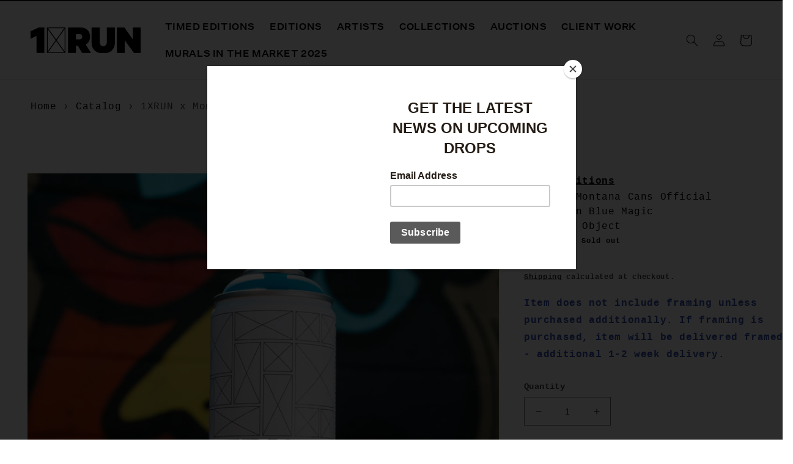

--- FILE ---
content_type: text/html; charset=utf-8
request_url: https://1xrun.com/products/1xrun-x-montana-cans-official-collab-in-blue-magic
body_size: 46585
content:
<!doctype html>
<html class="no-js" lang="en">
  <head>
    <meta charset="utf-8">
    <meta http-equiv="X-UA-Compatible" content="IE=edge">
    <meta name="viewport" content="width=device-width,initial-scale=1">
    <meta name="theme-color" content="">
    <link rel="canonical" href="https://1xrun.com/products/1xrun-x-montana-cans-official-collab-in-blue-magic">
    <link rel="preconnect" href="https://cdn.shopify.com" crossorigin><title>
      1XRUN x Montana Cans Official Collab in Blue Magic
</title>

    
      <meta name="description" content="Limited-edition spray can in Blue Magic. With the 1XRUN / Montana Gold spray cans, collectors become creators. For us, this historic partnership is a tribute to the spray can’s enduring role as the preferred tool among street artists and graffiti writers alike. It’s a reminder of why we do what we do.">
    

    

<meta property="og:site_name" content="1XRUN">
<meta property="og:url" content="https://1xrun.com/products/1xrun-x-montana-cans-official-collab-in-blue-magic">
<meta property="og:title" content="1XRUN x Montana Cans Official Collab in Blue Magic">
<meta property="og:type" content="product">
<meta property="og:description" content="Limited-edition spray can in Blue Magic. With the 1XRUN / Montana Gold spray cans, collectors become creators. For us, this historic partnership is a tribute to the spray can’s enduring role as the preferred tool among street artists and graffiti writers alike. It’s a reminder of why we do what we do."><meta property="og:image" content="http://1xrun.com/cdn/shop/products/08-1XRun-MONTANA-CANS-Collabo-Series-8923.jpg?v=1679589308">
  <meta property="og:image:secure_url" content="https://1xrun.com/cdn/shop/products/08-1XRun-MONTANA-CANS-Collabo-Series-8923.jpg?v=1679589308">
  <meta property="og:image:width" content="1080">
  <meta property="og:image:height" content="1080"><meta property="og:price:amount" content="25.00">
  <meta property="og:price:currency" content="USD"><meta name="twitter:site" content="@1xrun"><meta name="twitter:card" content="summary_large_image">
<meta name="twitter:title" content="1XRUN x Montana Cans Official Collab in Blue Magic">
<meta name="twitter:description" content="Limited-edition spray can in Blue Magic. With the 1XRUN / Montana Gold spray cans, collectors become creators. For us, this historic partnership is a tribute to the spray can’s enduring role as the preferred tool among street artists and graffiti writers alike. It’s a reminder of why we do what we do.">


    <script src="//1xrun.com/cdn/shop/t/8/assets/global.js?v=24850326154503943211721582520" defer="defer"></script>
    <script>window.performance && window.performance.mark && window.performance.mark('shopify.content_for_header.start');</script><meta name="google-site-verification" content="4YKsHjQq2NAquRjWEKe8zUuS9_lJw5UZdr3DuswhH4w">
<meta id="shopify-digital-wallet" name="shopify-digital-wallet" content="/57014354081/digital_wallets/dialog">
<meta name="shopify-checkout-api-token" content="73240524adc479694f406ff2c5c2562e">
<meta id="in-context-paypal-metadata" data-shop-id="57014354081" data-venmo-supported="true" data-environment="production" data-locale="en_US" data-paypal-v4="true" data-currency="USD">
<link rel="alternate" type="application/json+oembed" href="https://1xrun.com/products/1xrun-x-montana-cans-official-collab-in-blue-magic.oembed">
<script async="async" src="/checkouts/internal/preloads.js?locale=en-US"></script>
<link rel="preconnect" href="https://shop.app" crossorigin="anonymous">
<script async="async" src="https://shop.app/checkouts/internal/preloads.js?locale=en-US&shop_id=57014354081" crossorigin="anonymous"></script>
<script id="apple-pay-shop-capabilities" type="application/json">{"shopId":57014354081,"countryCode":"US","currencyCode":"USD","merchantCapabilities":["supports3DS"],"merchantId":"gid:\/\/shopify\/Shop\/57014354081","merchantName":"1XRUN","requiredBillingContactFields":["postalAddress","email","phone"],"requiredShippingContactFields":["postalAddress","email","phone"],"shippingType":"shipping","supportedNetworks":["visa","masterCard","amex","discover","elo","jcb"],"total":{"type":"pending","label":"1XRUN","amount":"1.00"},"shopifyPaymentsEnabled":true,"supportsSubscriptions":true}</script>
<script id="shopify-features" type="application/json">{"accessToken":"73240524adc479694f406ff2c5c2562e","betas":["rich-media-storefront-analytics"],"domain":"1xrun.com","predictiveSearch":true,"shopId":57014354081,"locale":"en"}</script>
<script>var Shopify = Shopify || {};
Shopify.shop = "1xrun-projects.myshopify.com";
Shopify.locale = "en";
Shopify.currency = {"active":"USD","rate":"1.0"};
Shopify.country = "US";
Shopify.theme = {"name":"Copy of 1xrun-shopify-prod\/main v1 with Install...","id":136162541729,"schema_name":"Dawn","schema_version":"6.0.2","theme_store_id":null,"role":"main"};
Shopify.theme.handle = "null";
Shopify.theme.style = {"id":null,"handle":null};
Shopify.cdnHost = "1xrun.com/cdn";
Shopify.routes = Shopify.routes || {};
Shopify.routes.root = "/";</script>
<script type="module">!function(o){(o.Shopify=o.Shopify||{}).modules=!0}(window);</script>
<script>!function(o){function n(){var o=[];function n(){o.push(Array.prototype.slice.apply(arguments))}return n.q=o,n}var t=o.Shopify=o.Shopify||{};t.loadFeatures=n(),t.autoloadFeatures=n()}(window);</script>
<script>
  window.ShopifyPay = window.ShopifyPay || {};
  window.ShopifyPay.apiHost = "shop.app\/pay";
  window.ShopifyPay.redirectState = null;
</script>
<script id="shop-js-analytics" type="application/json">{"pageType":"product"}</script>
<script defer="defer" async type="module" src="//1xrun.com/cdn/shopifycloud/shop-js/modules/v2/client.init-shop-cart-sync_BdyHc3Nr.en.esm.js"></script>
<script defer="defer" async type="module" src="//1xrun.com/cdn/shopifycloud/shop-js/modules/v2/chunk.common_Daul8nwZ.esm.js"></script>
<script type="module">
  await import("//1xrun.com/cdn/shopifycloud/shop-js/modules/v2/client.init-shop-cart-sync_BdyHc3Nr.en.esm.js");
await import("//1xrun.com/cdn/shopifycloud/shop-js/modules/v2/chunk.common_Daul8nwZ.esm.js");

  window.Shopify.SignInWithShop?.initShopCartSync?.({"fedCMEnabled":true,"windoidEnabled":true});

</script>
<script>
  window.Shopify = window.Shopify || {};
  if (!window.Shopify.featureAssets) window.Shopify.featureAssets = {};
  window.Shopify.featureAssets['shop-js'] = {"shop-cart-sync":["modules/v2/client.shop-cart-sync_QYOiDySF.en.esm.js","modules/v2/chunk.common_Daul8nwZ.esm.js"],"init-fed-cm":["modules/v2/client.init-fed-cm_DchLp9rc.en.esm.js","modules/v2/chunk.common_Daul8nwZ.esm.js"],"shop-button":["modules/v2/client.shop-button_OV7bAJc5.en.esm.js","modules/v2/chunk.common_Daul8nwZ.esm.js"],"init-windoid":["modules/v2/client.init-windoid_DwxFKQ8e.en.esm.js","modules/v2/chunk.common_Daul8nwZ.esm.js"],"shop-cash-offers":["modules/v2/client.shop-cash-offers_DWtL6Bq3.en.esm.js","modules/v2/chunk.common_Daul8nwZ.esm.js","modules/v2/chunk.modal_CQq8HTM6.esm.js"],"shop-toast-manager":["modules/v2/client.shop-toast-manager_CX9r1SjA.en.esm.js","modules/v2/chunk.common_Daul8nwZ.esm.js"],"init-shop-email-lookup-coordinator":["modules/v2/client.init-shop-email-lookup-coordinator_UhKnw74l.en.esm.js","modules/v2/chunk.common_Daul8nwZ.esm.js"],"pay-button":["modules/v2/client.pay-button_DzxNnLDY.en.esm.js","modules/v2/chunk.common_Daul8nwZ.esm.js"],"avatar":["modules/v2/client.avatar_BTnouDA3.en.esm.js"],"init-shop-cart-sync":["modules/v2/client.init-shop-cart-sync_BdyHc3Nr.en.esm.js","modules/v2/chunk.common_Daul8nwZ.esm.js"],"shop-login-button":["modules/v2/client.shop-login-button_D8B466_1.en.esm.js","modules/v2/chunk.common_Daul8nwZ.esm.js","modules/v2/chunk.modal_CQq8HTM6.esm.js"],"init-customer-accounts-sign-up":["modules/v2/client.init-customer-accounts-sign-up_C8fpPm4i.en.esm.js","modules/v2/client.shop-login-button_D8B466_1.en.esm.js","modules/v2/chunk.common_Daul8nwZ.esm.js","modules/v2/chunk.modal_CQq8HTM6.esm.js"],"init-shop-for-new-customer-accounts":["modules/v2/client.init-shop-for-new-customer-accounts_CVTO0Ztu.en.esm.js","modules/v2/client.shop-login-button_D8B466_1.en.esm.js","modules/v2/chunk.common_Daul8nwZ.esm.js","modules/v2/chunk.modal_CQq8HTM6.esm.js"],"init-customer-accounts":["modules/v2/client.init-customer-accounts_dRgKMfrE.en.esm.js","modules/v2/client.shop-login-button_D8B466_1.en.esm.js","modules/v2/chunk.common_Daul8nwZ.esm.js","modules/v2/chunk.modal_CQq8HTM6.esm.js"],"shop-follow-button":["modules/v2/client.shop-follow-button_CkZpjEct.en.esm.js","modules/v2/chunk.common_Daul8nwZ.esm.js","modules/v2/chunk.modal_CQq8HTM6.esm.js"],"lead-capture":["modules/v2/client.lead-capture_BntHBhfp.en.esm.js","modules/v2/chunk.common_Daul8nwZ.esm.js","modules/v2/chunk.modal_CQq8HTM6.esm.js"],"checkout-modal":["modules/v2/client.checkout-modal_CfxcYbTm.en.esm.js","modules/v2/chunk.common_Daul8nwZ.esm.js","modules/v2/chunk.modal_CQq8HTM6.esm.js"],"shop-login":["modules/v2/client.shop-login_Da4GZ2H6.en.esm.js","modules/v2/chunk.common_Daul8nwZ.esm.js","modules/v2/chunk.modal_CQq8HTM6.esm.js"],"payment-terms":["modules/v2/client.payment-terms_MV4M3zvL.en.esm.js","modules/v2/chunk.common_Daul8nwZ.esm.js","modules/v2/chunk.modal_CQq8HTM6.esm.js"]};
</script>
<script>(function() {
  var isLoaded = false;
  function asyncLoad() {
    if (isLoaded) return;
    isLoaded = true;
    var urls = ["https:\/\/chimpstatic.com\/mcjs-connected\/js\/users\/b0cd0a21782b24abaf91eb0f5\/92f68f42fd57f382ea006e037.js?shop=1xrun-projects.myshopify.com"];
    for (var i = 0; i < urls.length; i++) {
      var s = document.createElement('script');
      s.type = 'text/javascript';
      s.async = true;
      s.src = urls[i];
      var x = document.getElementsByTagName('script')[0];
      x.parentNode.insertBefore(s, x);
    }
  };
  if(window.attachEvent) {
    window.attachEvent('onload', asyncLoad);
  } else {
    window.addEventListener('load', asyncLoad, false);
  }
})();</script>
<script id="__st">var __st={"a":57014354081,"offset":-18000,"reqid":"92672429-f0c9-4ebd-8b16-1dc45279fdae-1768973532","pageurl":"1xrun.com\/products\/1xrun-x-montana-cans-official-collab-in-blue-magic","u":"9e0877030b06","p":"product","rtyp":"product","rid":7677415391393};</script>
<script>window.ShopifyPaypalV4VisibilityTracking = true;</script>
<script id="captcha-bootstrap">!function(){'use strict';const t='contact',e='account',n='new_comment',o=[[t,t],['blogs',n],['comments',n],[t,'customer']],c=[[e,'customer_login'],[e,'guest_login'],[e,'recover_customer_password'],[e,'create_customer']],r=t=>t.map((([t,e])=>`form[action*='/${t}']:not([data-nocaptcha='true']) input[name='form_type'][value='${e}']`)).join(','),a=t=>()=>t?[...document.querySelectorAll(t)].map((t=>t.form)):[];function s(){const t=[...o],e=r(t);return a(e)}const i='password',u='form_key',d=['recaptcha-v3-token','g-recaptcha-response','h-captcha-response',i],f=()=>{try{return window.sessionStorage}catch{return}},m='__shopify_v',_=t=>t.elements[u];function p(t,e,n=!1){try{const o=window.sessionStorage,c=JSON.parse(o.getItem(e)),{data:r}=function(t){const{data:e,action:n}=t;return t[m]||n?{data:e,action:n}:{data:t,action:n}}(c);for(const[e,n]of Object.entries(r))t.elements[e]&&(t.elements[e].value=n);n&&o.removeItem(e)}catch(o){console.error('form repopulation failed',{error:o})}}const l='form_type',E='cptcha';function T(t){t.dataset[E]=!0}const w=window,h=w.document,L='Shopify',v='ce_forms',y='captcha';let A=!1;((t,e)=>{const n=(g='f06e6c50-85a8-45c8-87d0-21a2b65856fe',I='https://cdn.shopify.com/shopifycloud/storefront-forms-hcaptcha/ce_storefront_forms_captcha_hcaptcha.v1.5.2.iife.js',D={infoText:'Protected by hCaptcha',privacyText:'Privacy',termsText:'Terms'},(t,e,n)=>{const o=w[L][v],c=o.bindForm;if(c)return c(t,g,e,D).then(n);var r;o.q.push([[t,g,e,D],n]),r=I,A||(h.body.append(Object.assign(h.createElement('script'),{id:'captcha-provider',async:!0,src:r})),A=!0)});var g,I,D;w[L]=w[L]||{},w[L][v]=w[L][v]||{},w[L][v].q=[],w[L][y]=w[L][y]||{},w[L][y].protect=function(t,e){n(t,void 0,e),T(t)},Object.freeze(w[L][y]),function(t,e,n,w,h,L){const[v,y,A,g]=function(t,e,n){const i=e?o:[],u=t?c:[],d=[...i,...u],f=r(d),m=r(i),_=r(d.filter((([t,e])=>n.includes(e))));return[a(f),a(m),a(_),s()]}(w,h,L),I=t=>{const e=t.target;return e instanceof HTMLFormElement?e:e&&e.form},D=t=>v().includes(t);t.addEventListener('submit',(t=>{const e=I(t);if(!e)return;const n=D(e)&&!e.dataset.hcaptchaBound&&!e.dataset.recaptchaBound,o=_(e),c=g().includes(e)&&(!o||!o.value);(n||c)&&t.preventDefault(),c&&!n&&(function(t){try{if(!f())return;!function(t){const e=f();if(!e)return;const n=_(t);if(!n)return;const o=n.value;o&&e.removeItem(o)}(t);const e=Array.from(Array(32),(()=>Math.random().toString(36)[2])).join('');!function(t,e){_(t)||t.append(Object.assign(document.createElement('input'),{type:'hidden',name:u})),t.elements[u].value=e}(t,e),function(t,e){const n=f();if(!n)return;const o=[...t.querySelectorAll(`input[type='${i}']`)].map((({name:t})=>t)),c=[...d,...o],r={};for(const[a,s]of new FormData(t).entries())c.includes(a)||(r[a]=s);n.setItem(e,JSON.stringify({[m]:1,action:t.action,data:r}))}(t,e)}catch(e){console.error('failed to persist form',e)}}(e),e.submit())}));const S=(t,e)=>{t&&!t.dataset[E]&&(n(t,e.some((e=>e===t))),T(t))};for(const o of['focusin','change'])t.addEventListener(o,(t=>{const e=I(t);D(e)&&S(e,y())}));const B=e.get('form_key'),M=e.get(l),P=B&&M;t.addEventListener('DOMContentLoaded',(()=>{const t=y();if(P)for(const e of t)e.elements[l].value===M&&p(e,B);[...new Set([...A(),...v().filter((t=>'true'===t.dataset.shopifyCaptcha))])].forEach((e=>S(e,t)))}))}(h,new URLSearchParams(w.location.search),n,t,e,['guest_login'])})(!0,!0)}();</script>
<script integrity="sha256-4kQ18oKyAcykRKYeNunJcIwy7WH5gtpwJnB7kiuLZ1E=" data-source-attribution="shopify.loadfeatures" defer="defer" src="//1xrun.com/cdn/shopifycloud/storefront/assets/storefront/load_feature-a0a9edcb.js" crossorigin="anonymous"></script>
<script crossorigin="anonymous" defer="defer" src="//1xrun.com/cdn/shopifycloud/storefront/assets/shopify_pay/storefront-65b4c6d7.js?v=20250812"></script>
<script data-source-attribution="shopify.dynamic_checkout.dynamic.init">var Shopify=Shopify||{};Shopify.PaymentButton=Shopify.PaymentButton||{isStorefrontPortableWallets:!0,init:function(){window.Shopify.PaymentButton.init=function(){};var t=document.createElement("script");t.src="https://1xrun.com/cdn/shopifycloud/portable-wallets/latest/portable-wallets.en.js",t.type="module",document.head.appendChild(t)}};
</script>
<script data-source-attribution="shopify.dynamic_checkout.buyer_consent">
  function portableWalletsHideBuyerConsent(e){var t=document.getElementById("shopify-buyer-consent"),n=document.getElementById("shopify-subscription-policy-button");t&&n&&(t.classList.add("hidden"),t.setAttribute("aria-hidden","true"),n.removeEventListener("click",e))}function portableWalletsShowBuyerConsent(e){var t=document.getElementById("shopify-buyer-consent"),n=document.getElementById("shopify-subscription-policy-button");t&&n&&(t.classList.remove("hidden"),t.removeAttribute("aria-hidden"),n.addEventListener("click",e))}window.Shopify?.PaymentButton&&(window.Shopify.PaymentButton.hideBuyerConsent=portableWalletsHideBuyerConsent,window.Shopify.PaymentButton.showBuyerConsent=portableWalletsShowBuyerConsent);
</script>
<script>
  function portableWalletsCleanup(e){e&&e.src&&console.error("Failed to load portable wallets script "+e.src);var t=document.querySelectorAll("shopify-accelerated-checkout .shopify-payment-button__skeleton, shopify-accelerated-checkout-cart .wallet-cart-button__skeleton"),e=document.getElementById("shopify-buyer-consent");for(let e=0;e<t.length;e++)t[e].remove();e&&e.remove()}function portableWalletsNotLoadedAsModule(e){e instanceof ErrorEvent&&"string"==typeof e.message&&e.message.includes("import.meta")&&"string"==typeof e.filename&&e.filename.includes("portable-wallets")&&(window.removeEventListener("error",portableWalletsNotLoadedAsModule),window.Shopify.PaymentButton.failedToLoad=e,"loading"===document.readyState?document.addEventListener("DOMContentLoaded",window.Shopify.PaymentButton.init):window.Shopify.PaymentButton.init())}window.addEventListener("error",portableWalletsNotLoadedAsModule);
</script>

<script type="module" src="https://1xrun.com/cdn/shopifycloud/portable-wallets/latest/portable-wallets.en.js" onError="portableWalletsCleanup(this)" crossorigin="anonymous"></script>
<script nomodule>
  document.addEventListener("DOMContentLoaded", portableWalletsCleanup);
</script>

<script id='scb4127' type='text/javascript' async='' src='https://1xrun.com/cdn/shopifycloud/privacy-banner/storefront-banner.js'></script><link id="shopify-accelerated-checkout-styles" rel="stylesheet" media="screen" href="https://1xrun.com/cdn/shopifycloud/portable-wallets/latest/accelerated-checkout-backwards-compat.css" crossorigin="anonymous">
<style id="shopify-accelerated-checkout-cart">
        #shopify-buyer-consent {
  margin-top: 1em;
  display: inline-block;
  width: 100%;
}

#shopify-buyer-consent.hidden {
  display: none;
}

#shopify-subscription-policy-button {
  background: none;
  border: none;
  padding: 0;
  text-decoration: underline;
  font-size: inherit;
  cursor: pointer;
}

#shopify-subscription-policy-button::before {
  box-shadow: none;
}

      </style>
<script id="sections-script" data-sections="header,footer" defer="defer" src="//1xrun.com/cdn/shop/t/8/compiled_assets/scripts.js?v=2381"></script>
<script>window.performance && window.performance.mark && window.performance.mark('shopify.content_for_header.end');</script>



    <!-- preload custom hosted fonts -->
    <link rel="dns-prefetch" href="https://cdn.shopify.com">
    <link rel="preload" href="https://cdn.shopify.com/s/files/1/0662/9277/7190/files/test-untitled-sans-regular.woff2?v=1678722022" as="font" type="font/woff2" crossorigin="anonymous">
    <link rel="preload" href="https://cdn.shopify.com/s/files/1/0662/9277/7190/files/test-untitled-sans-medium.woff2?v=1678722022" as="font" type="font/woff2" crossorigin="anonymous">

    <!-- render/add custom hosted fonts here -->
     


<style>
    @font-face {
      font-family: 'Untitled Sans';
      font-style: normal;
      font-weight: 400;
      font-display: swap;
      src: local('Untitled Sans'), local('Regular'),
           url(https://cdn.shopify.com/s/files/1/0662/9277/7190/files/test-untitled-sans-regular.woff2?v=1678722022) format('woff2');
    }
    @font-face {
      font-family: 'Untitled Sans';
      font-style: normal;
      font-weight: 500;
      font-display: swap;
      src: local('Untitled Sans'), local('Medium'),
           url(https://cdn.shopify.com/s/files/1/0662/9277/7190/files/test-untitled-sans-medium.woff2?v=1678722022) format('woff2');
    }
</style>

    <!-- add adobe font neue haas unica -->
    <link rel="stylesheet" href="https://use.typekit.net/hrd6gyv.css">

 
    
    <style data-shopify>
      
      
      
      
      

      :root {
        --font-body-family: "Courier New", Courier, monospace;
        --font-body-style: normal;
        --font-body-weight: 700;
        --font-body-weight-bold: 1000;

 

        --font-heading-family: "neue-haas-unica", sans-serif;
        --font-heading-style: normal;
        --font-heading-weight: 800;
      

        --font-body-scale: 1.0;
        --font-heading-scale: 1.0;

        --color-base-text: 0, 0, 0;
        --color-shadow: 0, 0, 0;
        --color-base-background-1: 255, 255, 255;
        --color-base-background-2: 243, 243, 243;
        --color-base-solid-button-labels: 255, 255, 255;
        --color-base-outline-button-labels: 0, 0, 0;
        --color-base-accent-1: 0, 0, 0;
        --color-base-accent-2: 255, 0, 255;
        --payment-terms-background-color: #ffffff;

        --gradient-base-background-1: #ffffff;
        --gradient-base-background-2: #f3f3f3;
        --gradient-base-accent-1: #000000;
        --gradient-base-accent-2: #ff00ff;

        --media-padding: px;
        --media-border-opacity: 0.05;
        --media-border-width: 1px;
        --media-radius: 0px;
        --media-shadow-opacity: 0.0;
        --media-shadow-horizontal-offset: 0px;
        --media-shadow-vertical-offset: 4px;
        --media-shadow-blur-radius: 5px;
        --media-shadow-visible: 0;

        --page-width: 160rem;
        --page-width-margin: 0rem;

        --card-image-padding: 0.0rem;
        --card-corner-radius: 0.0rem;
        --card-text-alignment: left;
        --card-border-width: 0.0rem;
        --card-border-opacity: 0.1;
        --card-shadow-opacity: 0.0;
        --card-shadow-visible: 0;
        --card-shadow-horizontal-offset: 0.0rem;
        --card-shadow-vertical-offset: 0.4rem;
        --card-shadow-blur-radius: 0.5rem;

        --badge-corner-radius: 4.0rem;

        --popup-border-width: 1px;
        --popup-border-opacity: 0.1;
        --popup-corner-radius: 0px;
        --popup-shadow-opacity: 0.0;
        --popup-shadow-horizontal-offset: 0px;
        --popup-shadow-vertical-offset: 4px;
        --popup-shadow-blur-radius: 5px;

        --drawer-border-width: 1px;
        --drawer-border-opacity: 0.1;
        --drawer-shadow-opacity: 0.0;
        --drawer-shadow-horizontal-offset: 0px;
        --drawer-shadow-vertical-offset: 4px;
        --drawer-shadow-blur-radius: 5px;

        --spacing-sections-desktop: 48px;
        --spacing-sections-mobile: 34px;

        --grid-desktop-vertical-spacing: 12px;
        --grid-desktop-horizontal-spacing: 12px;
        --grid-mobile-vertical-spacing: 6px;
        --grid-mobile-horizontal-spacing: 6px;

        --text-boxes-border-opacity: 0.1;
        --text-boxes-border-width: 0px;
        --text-boxes-radius: 0px;
        --text-boxes-shadow-opacity: 0.0;
        --text-boxes-shadow-visible: 0;
        --text-boxes-shadow-horizontal-offset: 0px;
        --text-boxes-shadow-vertical-offset: 4px;
        --text-boxes-shadow-blur-radius: 5px;

        --buttons-radius: 0px;
        --buttons-radius-outset: 0px;
        --buttons-border-width: 1px;
        --buttons-border-opacity: 1.0;
        --buttons-shadow-opacity: 0.0;
        --buttons-shadow-visible: 0;
        --buttons-shadow-horizontal-offset: 0px;
        --buttons-shadow-vertical-offset: 4px;
        --buttons-shadow-blur-radius: 5px;
        --buttons-border-offset: 0px;

        --inputs-radius: 0px;
        --inputs-border-width: 1px;
        --inputs-border-opacity: 0.55;
        --inputs-shadow-opacity: 0.0;
        --inputs-shadow-horizontal-offset: 0px;
        --inputs-margin-offset: 0px;
        --inputs-shadow-vertical-offset: 4px;
        --inputs-shadow-blur-radius: 5px;
        --inputs-radius-outset: 0px;

        --variant-pills-radius: 40px;
        --variant-pills-border-width: 1px;
        --variant-pills-border-opacity: 0.55;
        --variant-pills-shadow-opacity: 0.0;
        --variant-pills-shadow-horizontal-offset: 0px;
        --variant-pills-shadow-vertical-offset: 4px;
        --variant-pills-shadow-blur-radius: 5px;
      }

      *,
      *::before,
      *::after {
        box-sizing: inherit;
      }

      html {
        box-sizing: border-box;
        font-size: calc(var(--font-body-scale) * 62.5%);
        height: 100%;
      }

      body {
        display: grid;
        grid-template-rows: auto auto 1fr auto;
        grid-template-columns: 100%;
        min-height: 100%;
        margin: 0;
        font-size: 1.5rem;
        letter-spacing: 0.06rem;
        line-height: calc(1 + 0.8 / var(--font-body-scale));
        font-family: var(--font-body-family);
        font-style: var(--font-body-style);
        font-weight: var(--font-body-weight);
      }

      @media screen and (min-width: 750px) {
        body {
          font-size: 1.6rem;
        }
      }
    </style>



    <link href="//1xrun.com/cdn/shop/t/8/assets/base.css?v=134695993060241093881721582501" rel="stylesheet" type="text/css" media="all" />

    <link href="//1xrun.com/cdn/shop/t/8/assets/banner-override.css?v=135766091375748868081721582500" rel="stylesheet" type="text/css" media="all" />
<link rel="stylesheet" href="//1xrun.com/cdn/shop/t/8/assets/component-predictive-search.css?v=165644661289088488651721582513" media="print" onload="this.media='all'"><!-- add infinite scroll ajax on collections -->
    

    <script src="https://code.jquery.com/jquery-3.6.0.min.js" defer></script>
    
    <script>document.documentElement.className = document.documentElement.className.replace('no-js', 'js');
    if (Shopify.designMode) {
      document.documentElement.classList.add('shopify-design-mode');
    }
    </script>
  <script>window.is_hulkpo_installed=true</script><!-- GSSTART Coming Soon code start. Do not change -->
<script type="text/javascript"> gsProductByVariant = {};  gsProductByVariant[42950594560161] =  0 ;   gsProductCSID = "7677415391393"; gsDefaultV = "42950594560161"; </script><script  type="text/javascript" src="https://gravity-software.com/js/shopify/pac_shop38028.js?v=32c618211920f1e03c64845c256154ea"></script>
<!-- Coming Soon code end. Do not change GSEND -->

<!-- this allows variant option product options app to add variants to the invoice, if you are using custom shipping rates based on order price. This will cause and error not allowing the user to select a shipping rate and they are unable to checkout. -->
<script>setTimeout(function () { if (window.bcpo_settings) bcpo_settings.requires_shipping = true; }, 1000);</script>
  
<!-- BEGIN app block: shopify://apps/vo-product-options/blocks/embed-block/430cbd7b-bd20-4c16-ba41-db6f4c645164 --><script>var bcpo_product={"id":7677415391393,"title":"1XRUN x Montana Cans Official Collab in Blue Magic","handle":"1xrun-x-montana-cans-official-collab-in-blue-magic","description":"\u003cdiv\u003eLimited-edition spray can in Blue Magic. With the 1XRUN \/ Montana Gold spray cans, collectors become creators. For us, this historic partnership is a tribute to the spray can’s enduring role as the preferred tool among street artists and graffiti writers alike. It’s a reminder of why we do what we do.\u003c\/div\u003e","published_at":"2023-05-09T10:58:58-04:00","created_at":"2023-03-23T12:34:22-04:00","vendor":"1XRUN Editions","type":"Fine Art Object","tags":["art prints","art prints for sale","BlackFriday2024","blue","blue magic","collectible","graffiti","limited edition","montana","montana cans","nostalgic","polaroid","spray paint","street art"],"price":2500,"price_min":2500,"price_max":2500,"available":false,"price_varies":false,"compare_at_price":null,"compare_at_price_min":0,"compare_at_price_max":0,"compare_at_price_varies":false,"variants":[{"id":42950594560161,"title":"Default Title","option1":"Default Title","option2":null,"option3":null,"sku":"4469 \/ Collectibles","requires_shipping":true,"taxable":true,"featured_image":null,"available":false,"name":"1XRUN x Montana Cans Official Collab in Blue Magic","public_title":null,"options":["Default Title"],"price":2500,"weight":454,"compare_at_price":null,"inventory_management":"shopify","barcode":"","requires_selling_plan":false,"selling_plan_allocations":[]}],"images":["\/\/1xrun.com\/cdn\/shop\/products\/08-1XRun-MONTANA-CANS-Collabo-Series-8923.jpg?v=1679589308","\/\/1xrun.com\/cdn\/shop\/products\/07-1XRun-MONTANA-CANS-Collabo-Series-8923.jpg?v=1679589308","\/\/1xrun.com\/cdn\/shop\/products\/06-1XRun-MONTANA-CANS-Collabo-Series-8923.jpg?v=1679589308","\/\/1xrun.com\/cdn\/shop\/products\/04-1XRun-MONTANA-CANS-Collabo-Series-8923.jpg?v=1679589307","\/\/1xrun.com\/cdn\/shop\/products\/03-1XRun-MONTANA-CANS-Collabo-Series-8923.jpg?v=1679589308","\/\/1xrun.com\/cdn\/shop\/products\/02-1XRun-MONTANA-CANS-Collabo-Series-8923.jpg?v=1679589307","\/\/1xrun.com\/cdn\/shop\/products\/00-1XRun-MONTANA-CANS-Collabo-Series-8923_1.jpg?v=1679589307"],"featured_image":"\/\/1xrun.com\/cdn\/shop\/products\/08-1XRun-MONTANA-CANS-Collabo-Series-8923.jpg?v=1679589308","options":["Title"],"media":[{"alt":null,"id":30396429598881,"position":1,"preview_image":{"aspect_ratio":1.0,"height":1080,"width":1080,"src":"\/\/1xrun.com\/cdn\/shop\/products\/08-1XRun-MONTANA-CANS-Collabo-Series-8923.jpg?v=1679589308"},"aspect_ratio":1.0,"height":1080,"media_type":"image","src":"\/\/1xrun.com\/cdn\/shop\/products\/08-1XRun-MONTANA-CANS-Collabo-Series-8923.jpg?v=1679589308","width":1080},{"alt":null,"id":30396429631649,"position":2,"preview_image":{"aspect_ratio":1.0,"height":1080,"width":1080,"src":"\/\/1xrun.com\/cdn\/shop\/products\/07-1XRun-MONTANA-CANS-Collabo-Series-8923.jpg?v=1679589308"},"aspect_ratio":1.0,"height":1080,"media_type":"image","src":"\/\/1xrun.com\/cdn\/shop\/products\/07-1XRun-MONTANA-CANS-Collabo-Series-8923.jpg?v=1679589308","width":1080},{"alt":null,"id":30396429664417,"position":3,"preview_image":{"aspect_ratio":1.0,"height":1080,"width":1080,"src":"\/\/1xrun.com\/cdn\/shop\/products\/06-1XRun-MONTANA-CANS-Collabo-Series-8923.jpg?v=1679589308"},"aspect_ratio":1.0,"height":1080,"media_type":"image","src":"\/\/1xrun.com\/cdn\/shop\/products\/06-1XRun-MONTANA-CANS-Collabo-Series-8923.jpg?v=1679589308","width":1080},{"alt":null,"id":30396429697185,"position":4,"preview_image":{"aspect_ratio":1.0,"height":1080,"width":1080,"src":"\/\/1xrun.com\/cdn\/shop\/products\/04-1XRun-MONTANA-CANS-Collabo-Series-8923.jpg?v=1679589307"},"aspect_ratio":1.0,"height":1080,"media_type":"image","src":"\/\/1xrun.com\/cdn\/shop\/products\/04-1XRun-MONTANA-CANS-Collabo-Series-8923.jpg?v=1679589307","width":1080},{"alt":null,"id":30396429729953,"position":5,"preview_image":{"aspect_ratio":1.0,"height":1080,"width":1080,"src":"\/\/1xrun.com\/cdn\/shop\/products\/03-1XRun-MONTANA-CANS-Collabo-Series-8923.jpg?v=1679589308"},"aspect_ratio":1.0,"height":1080,"media_type":"image","src":"\/\/1xrun.com\/cdn\/shop\/products\/03-1XRun-MONTANA-CANS-Collabo-Series-8923.jpg?v=1679589308","width":1080},{"alt":null,"id":30396429795489,"position":6,"preview_image":{"aspect_ratio":1.0,"height":1080,"width":1080,"src":"\/\/1xrun.com\/cdn\/shop\/products\/02-1XRun-MONTANA-CANS-Collabo-Series-8923.jpg?v=1679589307"},"aspect_ratio":1.0,"height":1080,"media_type":"image","src":"\/\/1xrun.com\/cdn\/shop\/products\/02-1XRun-MONTANA-CANS-Collabo-Series-8923.jpg?v=1679589307","width":1080},{"alt":null,"id":30396429828257,"position":7,"preview_image":{"aspect_ratio":1.0,"height":1080,"width":1080,"src":"\/\/1xrun.com\/cdn\/shop\/products\/00-1XRun-MONTANA-CANS-Collabo-Series-8923_1.jpg?v=1679589307"},"aspect_ratio":1.0,"height":1080,"media_type":"image","src":"\/\/1xrun.com\/cdn\/shop\/products\/00-1XRun-MONTANA-CANS-Collabo-Series-8923_1.jpg?v=1679589307","width":1080}],"requires_selling_plan":false,"selling_plan_groups":[],"content":"\u003cdiv\u003eLimited-edition spray can in Blue Magic. With the 1XRUN \/ Montana Gold spray cans, collectors become creators. For us, this historic partnership is a tribute to the spray can’s enduring role as the preferred tool among street artists and graffiti writers alike. It’s a reminder of why we do what we do.\u003c\/div\u003e"}; bcpo_product.options_with_values = [{"name":"Title","position":1,"values":["Default Title"]}];  var bcpo_settings=bcpo_settings || {"fallback":"buttons","auto_select":"off","load_main_image":"off","replaceImage":"off","border_style":"square","tooltips":"show","sold_out_style":"crossed-out","theme":"light","jumbo_colors":"off","jumbo_images":"off","circle_swatches":"","inventory_style":"amazon","override_ajax":"on","add_price_addons":"on","theme2":"on","money_format2":"${{amount}} USD","money_format_without_currency":"${{amount}}","show_currency":"off","file_upload_warning":"off","global_auto_image_options":"","global_color_options":"","global_colors":[{"key":"","value":"ecf42f"}],"shop_currency":"USD"};var inventory_quantity = [];inventory_quantity.push(0);if(bcpo_product) { for (var i = 0; i < bcpo_product.variants.length; i += 1) { bcpo_product.variants[i].inventory_quantity = inventory_quantity[i]; }}window.bcpo = window.bcpo || {}; bcpo.cart = {"note":null,"attributes":{},"original_total_price":0,"total_price":0,"total_discount":0,"total_weight":0.0,"item_count":0,"items":[],"requires_shipping":false,"currency":"USD","items_subtotal_price":0,"cart_level_discount_applications":[],"checkout_charge_amount":0}; bcpo.ogFormData = FormData; bcpo.money_with_currency_format = "${{amount}} USD";bcpo.money_format = "${{amount}}"; if (bcpo_settings) { bcpo_settings.shop_currency = "USD";} else { var bcpo_settings = {shop_currency: "USD" }; }</script>


<!-- END app block --><!-- BEGIN app block: shopify://apps/sales-discounts/blocks/sale-labels/29205fb1-2e68-4d81-a905-d828a51c8413 --><style>#Product-Slider>div+div .hc-sale-tag,.Product__Gallery--stack .Product__SlideItem+.Product__SlideItem .hc-sale-tag,.\#product-card-badge.\@type\:sale,.badge--on-sale,.badge--onsale,.badge.color-sale,.badge.onsale,.flag.sale,.grid-product__on-sale,.grid-product__tag--sale,.hc-sale-tag+.ProductItem__Wrapper .ProductItem__Label,.hc-sale-tag+.badge__container,.hc-sale-tag+.card__inner .badge,.hc-sale-tag+.card__inner+.card__content .card__badge,.hc-sale-tag+link+.card-wrapper .card__badge,.hc-sale-tag+.card__wrapper .card__badge,.hc-sale-tag+.image-wrapper .product-item__badge,.hc-sale-tag+.product--labels,.hc-sale-tag+.product-item__image-wrapper .product-item__label-list,.hc-sale-tag+a .label,.hc-sale-tag+img+.product-item__meta+.product-item__badge,.label .overlay-sale,.lbl.on-sale,.media-column+.media-column .hc-sale-tag,.price__badge-sale,.product-badge--sale,.product-badge__sale,.product-card__label--sale,.product-item__badge--sale,.product-label--on-sale,.product-label--sale,.product-label.sale,.product__badge--sale,.product__badge__item--sale,.product__media-icon,.productitem__badge--sale,.sale-badge,.sale-box,.sale-item.icn,.sale-sticker,.sale_banner,.theme-img+.theme-img .hc-sale-tag,.hc-sale-tag+a+.badge,.hc-sale-tag+div .badge{display:none!important}.facets__display{z-index:3!important}.indiv-product .hc-sale-tag,.product-item--with-hover-swatches .hc-sale-tag,.product-recommendations .hc-sale-tag{z-index:3}#Product-Slider .hc-sale-tag{z-index:6}.product-holder .hc-sale-tag{z-index:9}.apply-gallery-animation .hc-product-page{z-index:10}.product-card.relative.flex.flex-col .hc-sale-tag{z-index:21}@media only screen and (min-width:750px){.product-gallery-item+.product-gallery-item .hc-sale-tag,.product__slide+.product__slide .hc-sale-tag,.yv-product-slider-item+.yv-product-slider-item .hc-sale-tag{display:none!important}}@media (min-width:960px){.product__media-item+.product__media-item .hc-sale-tag,.splide__slide+.splide__slide .hc-sale-tag{display:none!important}}
</style>
<script>
  let hcSaleLabelSettings = {
    domain: "1xrun-projects.myshopify.com",
    variants: [{"id":42950594560161,"title":"Default Title","option1":"Default Title","option2":null,"option3":null,"sku":"4469 \/ Collectibles","requires_shipping":true,"taxable":true,"featured_image":null,"available":false,"name":"1XRUN x Montana Cans Official Collab in Blue Magic","public_title":null,"options":["Default Title"],"price":2500,"weight":454,"compare_at_price":null,"inventory_management":"shopify","barcode":"","requires_selling_plan":false,"selling_plan_allocations":[]}],
    selectedVariant: {"id":42950594560161,"title":"Default Title","option1":"Default Title","option2":null,"option3":null,"sku":"4469 \/ Collectibles","requires_shipping":true,"taxable":true,"featured_image":null,"available":false,"name":"1XRUN x Montana Cans Official Collab in Blue Magic","public_title":null,"options":["Default Title"],"price":2500,"weight":454,"compare_at_price":null,"inventory_management":"shopify","barcode":"","requires_selling_plan":false,"selling_plan_allocations":[]},
    productPageImages: ["\/\/1xrun.com\/cdn\/shop\/products\/08-1XRun-MONTANA-CANS-Collabo-Series-8923.jpg?v=1679589308","\/\/1xrun.com\/cdn\/shop\/products\/07-1XRun-MONTANA-CANS-Collabo-Series-8923.jpg?v=1679589308","\/\/1xrun.com\/cdn\/shop\/products\/06-1XRun-MONTANA-CANS-Collabo-Series-8923.jpg?v=1679589308","\/\/1xrun.com\/cdn\/shop\/products\/04-1XRun-MONTANA-CANS-Collabo-Series-8923.jpg?v=1679589307","\/\/1xrun.com\/cdn\/shop\/products\/03-1XRun-MONTANA-CANS-Collabo-Series-8923.jpg?v=1679589308","\/\/1xrun.com\/cdn\/shop\/products\/02-1XRun-MONTANA-CANS-Collabo-Series-8923.jpg?v=1679589307","\/\/1xrun.com\/cdn\/shop\/products\/00-1XRun-MONTANA-CANS-Collabo-Series-8923_1.jpg?v=1679589307"],
    
  }
</script>
<style>.hc-sale-tag{z-index:2;position:absolute!important;top:8px;left:8px;display:inline-block;background:#fb485e;color:#ffffff;height:46px;width:46px;border-radius:23px;text-align:center;vertical-align:middle;font-weight:700;line-height:46px;-webkit-transform:rotate(-30deg);transform:rotate(-30deg)}@media screen and (max-width: 680px){.hc-sale-tag{top:2px;left:2px}}.hc-sale-tag{background:#000000!important;color:#ffffff!important;}.hc-sale-tag span{color:#ffffff!important}.hc-sale-tag span:before{content:"-"}</style><script>document.addEventListener("DOMContentLoaded",function(){"undefined"!=typeof hcVariants&&function(e){function t(e,t,a){return function(){if(a)return t.apply(this,arguments),e.apply(this,arguments);var n=e.apply(this,arguments);return t.apply(this,arguments),n}}var a=null;function n(){var t=window.location.search.replace(/.*variant=(\d+).*/,"$1");t&&t!=a&&(a=t,e(t))}window.history.pushState=t(history.pushState,n),window.history.replaceState=t(history.replaceState,n),window.addEventListener("popstate",n)}(function(e){let t=null;for(var a=0;a<hcVariants.length;a++)if(hcVariants[a].id==e){t=hcVariants[a];var n=document.querySelectorAll(".hc-product-page.hc-sale-tag");if(t.compare_at_price&&t.compare_at_price>t.price){var r=100*(t.compare_at_price-t.price)/t.compare_at_price;if(null!=r)for(a=0;a<n.length;a++)n[a].childNodes[0].textContent=r.toFixed(0)+"%",n[a].style.display="block";else for(a=0;a<n.length;a++)n[a].style.display="none"}else for(a=0;a<n.length;a++)n[a].style.display="none";break}})});</script> 


<!-- END app block --><!-- BEGIN app block: shopify://apps/pagefly-page-builder/blocks/app-embed/83e179f7-59a0-4589-8c66-c0dddf959200 -->

<!-- BEGIN app snippet: pagefly-cro-ab-testing-main -->







<script>
  ;(function () {
    const url = new URL(window.location)
    const viewParam = url.searchParams.get('view')
    if (viewParam && viewParam.includes('variant-pf-')) {
      url.searchParams.set('pf_v', viewParam)
      url.searchParams.delete('view')
      window.history.replaceState({}, '', url)
    }
  })()
</script>



<script type='module'>
  
  window.PAGEFLY_CRO = window.PAGEFLY_CRO || {}

  window.PAGEFLY_CRO['data_debug'] = {
    original_template_suffix: "all_products",
    allow_ab_test: false,
    ab_test_start_time: 0,
    ab_test_end_time: 0,
    today_date_time: 1768973533000,
  }
  window.PAGEFLY_CRO['GA4'] = { enabled: false}
</script>

<!-- END app snippet -->








  <script src='https://cdn.shopify.com/extensions/019bb4f9-aed6-78a3-be91-e9d44663e6bf/pagefly-page-builder-215/assets/pagefly-helper.js' defer='defer'></script>

  <script src='https://cdn.shopify.com/extensions/019bb4f9-aed6-78a3-be91-e9d44663e6bf/pagefly-page-builder-215/assets/pagefly-general-helper.js' defer='defer'></script>

  <script src='https://cdn.shopify.com/extensions/019bb4f9-aed6-78a3-be91-e9d44663e6bf/pagefly-page-builder-215/assets/pagefly-snap-slider.js' defer='defer'></script>

  <script src='https://cdn.shopify.com/extensions/019bb4f9-aed6-78a3-be91-e9d44663e6bf/pagefly-page-builder-215/assets/pagefly-slideshow-v3.js' defer='defer'></script>

  <script src='https://cdn.shopify.com/extensions/019bb4f9-aed6-78a3-be91-e9d44663e6bf/pagefly-page-builder-215/assets/pagefly-slideshow-v4.js' defer='defer'></script>

  <script src='https://cdn.shopify.com/extensions/019bb4f9-aed6-78a3-be91-e9d44663e6bf/pagefly-page-builder-215/assets/pagefly-glider.js' defer='defer'></script>

  <script src='https://cdn.shopify.com/extensions/019bb4f9-aed6-78a3-be91-e9d44663e6bf/pagefly-page-builder-215/assets/pagefly-slideshow-v1-v2.js' defer='defer'></script>

  <script src='https://cdn.shopify.com/extensions/019bb4f9-aed6-78a3-be91-e9d44663e6bf/pagefly-page-builder-215/assets/pagefly-product-media.js' defer='defer'></script>

  <script src='https://cdn.shopify.com/extensions/019bb4f9-aed6-78a3-be91-e9d44663e6bf/pagefly-page-builder-215/assets/pagefly-product.js' defer='defer'></script>


<script id='pagefly-helper-data' type='application/json'>
  {
    "page_optimization": {
      "assets_prefetching": false
    },
    "elements_asset_mapper": {
      "Accordion": "https://cdn.shopify.com/extensions/019bb4f9-aed6-78a3-be91-e9d44663e6bf/pagefly-page-builder-215/assets/pagefly-accordion.js",
      "Accordion3": "https://cdn.shopify.com/extensions/019bb4f9-aed6-78a3-be91-e9d44663e6bf/pagefly-page-builder-215/assets/pagefly-accordion3.js",
      "CountDown": "https://cdn.shopify.com/extensions/019bb4f9-aed6-78a3-be91-e9d44663e6bf/pagefly-page-builder-215/assets/pagefly-countdown.js",
      "GMap1": "https://cdn.shopify.com/extensions/019bb4f9-aed6-78a3-be91-e9d44663e6bf/pagefly-page-builder-215/assets/pagefly-gmap.js",
      "GMap2": "https://cdn.shopify.com/extensions/019bb4f9-aed6-78a3-be91-e9d44663e6bf/pagefly-page-builder-215/assets/pagefly-gmap.js",
      "GMapBasicV2": "https://cdn.shopify.com/extensions/019bb4f9-aed6-78a3-be91-e9d44663e6bf/pagefly-page-builder-215/assets/pagefly-gmap.js",
      "GMapAdvancedV2": "https://cdn.shopify.com/extensions/019bb4f9-aed6-78a3-be91-e9d44663e6bf/pagefly-page-builder-215/assets/pagefly-gmap.js",
      "HTML.Video": "https://cdn.shopify.com/extensions/019bb4f9-aed6-78a3-be91-e9d44663e6bf/pagefly-page-builder-215/assets/pagefly-htmlvideo.js",
      "HTML.Video2": "https://cdn.shopify.com/extensions/019bb4f9-aed6-78a3-be91-e9d44663e6bf/pagefly-page-builder-215/assets/pagefly-htmlvideo2.js",
      "HTML.Video3": "https://cdn.shopify.com/extensions/019bb4f9-aed6-78a3-be91-e9d44663e6bf/pagefly-page-builder-215/assets/pagefly-htmlvideo2.js",
      "BackgroundVideo": "https://cdn.shopify.com/extensions/019bb4f9-aed6-78a3-be91-e9d44663e6bf/pagefly-page-builder-215/assets/pagefly-htmlvideo2.js",
      "Instagram": "https://cdn.shopify.com/extensions/019bb4f9-aed6-78a3-be91-e9d44663e6bf/pagefly-page-builder-215/assets/pagefly-instagram.js",
      "Instagram2": "https://cdn.shopify.com/extensions/019bb4f9-aed6-78a3-be91-e9d44663e6bf/pagefly-page-builder-215/assets/pagefly-instagram.js",
      "Insta3": "https://cdn.shopify.com/extensions/019bb4f9-aed6-78a3-be91-e9d44663e6bf/pagefly-page-builder-215/assets/pagefly-instagram3.js",
      "Tabs": "https://cdn.shopify.com/extensions/019bb4f9-aed6-78a3-be91-e9d44663e6bf/pagefly-page-builder-215/assets/pagefly-tab.js",
      "Tabs3": "https://cdn.shopify.com/extensions/019bb4f9-aed6-78a3-be91-e9d44663e6bf/pagefly-page-builder-215/assets/pagefly-tab3.js",
      "ProductBox": "https://cdn.shopify.com/extensions/019bb4f9-aed6-78a3-be91-e9d44663e6bf/pagefly-page-builder-215/assets/pagefly-cart.js",
      "FBPageBox2": "https://cdn.shopify.com/extensions/019bb4f9-aed6-78a3-be91-e9d44663e6bf/pagefly-page-builder-215/assets/pagefly-facebook.js",
      "FBLikeButton2": "https://cdn.shopify.com/extensions/019bb4f9-aed6-78a3-be91-e9d44663e6bf/pagefly-page-builder-215/assets/pagefly-facebook.js",
      "TwitterFeed2": "https://cdn.shopify.com/extensions/019bb4f9-aed6-78a3-be91-e9d44663e6bf/pagefly-page-builder-215/assets/pagefly-twitter.js",
      "Paragraph4": "https://cdn.shopify.com/extensions/019bb4f9-aed6-78a3-be91-e9d44663e6bf/pagefly-page-builder-215/assets/pagefly-paragraph4.js",

      "AliReviews": "https://cdn.shopify.com/extensions/019bb4f9-aed6-78a3-be91-e9d44663e6bf/pagefly-page-builder-215/assets/pagefly-3rd-elements.js",
      "BackInStock": "https://cdn.shopify.com/extensions/019bb4f9-aed6-78a3-be91-e9d44663e6bf/pagefly-page-builder-215/assets/pagefly-3rd-elements.js",
      "GloboBackInStock": "https://cdn.shopify.com/extensions/019bb4f9-aed6-78a3-be91-e9d44663e6bf/pagefly-page-builder-215/assets/pagefly-3rd-elements.js",
      "GrowaveWishlist": "https://cdn.shopify.com/extensions/019bb4f9-aed6-78a3-be91-e9d44663e6bf/pagefly-page-builder-215/assets/pagefly-3rd-elements.js",
      "InfiniteOptionsShopPad": "https://cdn.shopify.com/extensions/019bb4f9-aed6-78a3-be91-e9d44663e6bf/pagefly-page-builder-215/assets/pagefly-3rd-elements.js",
      "InkybayProductPersonalizer": "https://cdn.shopify.com/extensions/019bb4f9-aed6-78a3-be91-e9d44663e6bf/pagefly-page-builder-215/assets/pagefly-3rd-elements.js",
      "LimeSpot": "https://cdn.shopify.com/extensions/019bb4f9-aed6-78a3-be91-e9d44663e6bf/pagefly-page-builder-215/assets/pagefly-3rd-elements.js",
      "Loox": "https://cdn.shopify.com/extensions/019bb4f9-aed6-78a3-be91-e9d44663e6bf/pagefly-page-builder-215/assets/pagefly-3rd-elements.js",
      "Opinew": "https://cdn.shopify.com/extensions/019bb4f9-aed6-78a3-be91-e9d44663e6bf/pagefly-page-builder-215/assets/pagefly-3rd-elements.js",
      "Powr": "https://cdn.shopify.com/extensions/019bb4f9-aed6-78a3-be91-e9d44663e6bf/pagefly-page-builder-215/assets/pagefly-3rd-elements.js",
      "ProductReviews": "https://cdn.shopify.com/extensions/019bb4f9-aed6-78a3-be91-e9d44663e6bf/pagefly-page-builder-215/assets/pagefly-3rd-elements.js",
      "PushOwl": "https://cdn.shopify.com/extensions/019bb4f9-aed6-78a3-be91-e9d44663e6bf/pagefly-page-builder-215/assets/pagefly-3rd-elements.js",
      "ReCharge": "https://cdn.shopify.com/extensions/019bb4f9-aed6-78a3-be91-e9d44663e6bf/pagefly-page-builder-215/assets/pagefly-3rd-elements.js",
      "Rivyo": "https://cdn.shopify.com/extensions/019bb4f9-aed6-78a3-be91-e9d44663e6bf/pagefly-page-builder-215/assets/pagefly-3rd-elements.js",
      "TrackingMore": "https://cdn.shopify.com/extensions/019bb4f9-aed6-78a3-be91-e9d44663e6bf/pagefly-page-builder-215/assets/pagefly-3rd-elements.js",
      "Vitals": "https://cdn.shopify.com/extensions/019bb4f9-aed6-78a3-be91-e9d44663e6bf/pagefly-page-builder-215/assets/pagefly-3rd-elements.js",
      "Wiser": "https://cdn.shopify.com/extensions/019bb4f9-aed6-78a3-be91-e9d44663e6bf/pagefly-page-builder-215/assets/pagefly-3rd-elements.js"
    },
    "custom_elements_mapper": {
      "pf-click-action-element": "https://cdn.shopify.com/extensions/019bb4f9-aed6-78a3-be91-e9d44663e6bf/pagefly-page-builder-215/assets/pagefly-click-action-element.js",
      "pf-dialog-element": "https://cdn.shopify.com/extensions/019bb4f9-aed6-78a3-be91-e9d44663e6bf/pagefly-page-builder-215/assets/pagefly-dialog-element.js"
    }
  }
</script>


<!-- END app block --><script src="https://cdn.shopify.com/extensions/019bd967-c562-7ddb-90ed-985db7100bf5/best-custom-product-options-414/assets/best_custom_product_options.js" type="text/javascript" defer="defer"></script>
<link href="https://cdn.shopify.com/extensions/019bd967-c562-7ddb-90ed-985db7100bf5/best-custom-product-options-414/assets/bcpo-front.css" rel="stylesheet" type="text/css" media="all">
<script src="https://cdn.shopify.com/extensions/019bbca0-fcf5-7f6c-8590-d768dd0bcdd7/sdm-extensions-56/assets/hc-sale-labels.min.js" type="text/javascript" defer="defer"></script>
<link href="https://monorail-edge.shopifysvc.com" rel="dns-prefetch">
<script>(function(){if ("sendBeacon" in navigator && "performance" in window) {try {var session_token_from_headers = performance.getEntriesByType('navigation')[0].serverTiming.find(x => x.name == '_s').description;} catch {var session_token_from_headers = undefined;}var session_cookie_matches = document.cookie.match(/_shopify_s=([^;]*)/);var session_token_from_cookie = session_cookie_matches && session_cookie_matches.length === 2 ? session_cookie_matches[1] : "";var session_token = session_token_from_headers || session_token_from_cookie || "";function handle_abandonment_event(e) {var entries = performance.getEntries().filter(function(entry) {return /monorail-edge.shopifysvc.com/.test(entry.name);});if (!window.abandonment_tracked && entries.length === 0) {window.abandonment_tracked = true;var currentMs = Date.now();var navigation_start = performance.timing.navigationStart;var payload = {shop_id: 57014354081,url: window.location.href,navigation_start,duration: currentMs - navigation_start,session_token,page_type: "product"};window.navigator.sendBeacon("https://monorail-edge.shopifysvc.com/v1/produce", JSON.stringify({schema_id: "online_store_buyer_site_abandonment/1.1",payload: payload,metadata: {event_created_at_ms: currentMs,event_sent_at_ms: currentMs}}));}}window.addEventListener('pagehide', handle_abandonment_event);}}());</script>
<script id="web-pixels-manager-setup">(function e(e,d,r,n,o){if(void 0===o&&(o={}),!Boolean(null===(a=null===(i=window.Shopify)||void 0===i?void 0:i.analytics)||void 0===a?void 0:a.replayQueue)){var i,a;window.Shopify=window.Shopify||{};var t=window.Shopify;t.analytics=t.analytics||{};var s=t.analytics;s.replayQueue=[],s.publish=function(e,d,r){return s.replayQueue.push([e,d,r]),!0};try{self.performance.mark("wpm:start")}catch(e){}var l=function(){var e={modern:/Edge?\/(1{2}[4-9]|1[2-9]\d|[2-9]\d{2}|\d{4,})\.\d+(\.\d+|)|Firefox\/(1{2}[4-9]|1[2-9]\d|[2-9]\d{2}|\d{4,})\.\d+(\.\d+|)|Chrom(ium|e)\/(9{2}|\d{3,})\.\d+(\.\d+|)|(Maci|X1{2}).+ Version\/(15\.\d+|(1[6-9]|[2-9]\d|\d{3,})\.\d+)([,.]\d+|)( \(\w+\)|)( Mobile\/\w+|) Safari\/|Chrome.+OPR\/(9{2}|\d{3,})\.\d+\.\d+|(CPU[ +]OS|iPhone[ +]OS|CPU[ +]iPhone|CPU IPhone OS|CPU iPad OS)[ +]+(15[._]\d+|(1[6-9]|[2-9]\d|\d{3,})[._]\d+)([._]\d+|)|Android:?[ /-](13[3-9]|1[4-9]\d|[2-9]\d{2}|\d{4,})(\.\d+|)(\.\d+|)|Android.+Firefox\/(13[5-9]|1[4-9]\d|[2-9]\d{2}|\d{4,})\.\d+(\.\d+|)|Android.+Chrom(ium|e)\/(13[3-9]|1[4-9]\d|[2-9]\d{2}|\d{4,})\.\d+(\.\d+|)|SamsungBrowser\/([2-9]\d|\d{3,})\.\d+/,legacy:/Edge?\/(1[6-9]|[2-9]\d|\d{3,})\.\d+(\.\d+|)|Firefox\/(5[4-9]|[6-9]\d|\d{3,})\.\d+(\.\d+|)|Chrom(ium|e)\/(5[1-9]|[6-9]\d|\d{3,})\.\d+(\.\d+|)([\d.]+$|.*Safari\/(?![\d.]+ Edge\/[\d.]+$))|(Maci|X1{2}).+ Version\/(10\.\d+|(1[1-9]|[2-9]\d|\d{3,})\.\d+)([,.]\d+|)( \(\w+\)|)( Mobile\/\w+|) Safari\/|Chrome.+OPR\/(3[89]|[4-9]\d|\d{3,})\.\d+\.\d+|(CPU[ +]OS|iPhone[ +]OS|CPU[ +]iPhone|CPU IPhone OS|CPU iPad OS)[ +]+(10[._]\d+|(1[1-9]|[2-9]\d|\d{3,})[._]\d+)([._]\d+|)|Android:?[ /-](13[3-9]|1[4-9]\d|[2-9]\d{2}|\d{4,})(\.\d+|)(\.\d+|)|Mobile Safari.+OPR\/([89]\d|\d{3,})\.\d+\.\d+|Android.+Firefox\/(13[5-9]|1[4-9]\d|[2-9]\d{2}|\d{4,})\.\d+(\.\d+|)|Android.+Chrom(ium|e)\/(13[3-9]|1[4-9]\d|[2-9]\d{2}|\d{4,})\.\d+(\.\d+|)|Android.+(UC? ?Browser|UCWEB|U3)[ /]?(15\.([5-9]|\d{2,})|(1[6-9]|[2-9]\d|\d{3,})\.\d+)\.\d+|SamsungBrowser\/(5\.\d+|([6-9]|\d{2,})\.\d+)|Android.+MQ{2}Browser\/(14(\.(9|\d{2,})|)|(1[5-9]|[2-9]\d|\d{3,})(\.\d+|))(\.\d+|)|K[Aa][Ii]OS\/(3\.\d+|([4-9]|\d{2,})\.\d+)(\.\d+|)/},d=e.modern,r=e.legacy,n=navigator.userAgent;return n.match(d)?"modern":n.match(r)?"legacy":"unknown"}(),u="modern"===l?"modern":"legacy",c=(null!=n?n:{modern:"",legacy:""})[u],f=function(e){return[e.baseUrl,"/wpm","/b",e.hashVersion,"modern"===e.buildTarget?"m":"l",".js"].join("")}({baseUrl:d,hashVersion:r,buildTarget:u}),m=function(e){var d=e.version,r=e.bundleTarget,n=e.surface,o=e.pageUrl,i=e.monorailEndpoint;return{emit:function(e){var a=e.status,t=e.errorMsg,s=(new Date).getTime(),l=JSON.stringify({metadata:{event_sent_at_ms:s},events:[{schema_id:"web_pixels_manager_load/3.1",payload:{version:d,bundle_target:r,page_url:o,status:a,surface:n,error_msg:t},metadata:{event_created_at_ms:s}}]});if(!i)return console&&console.warn&&console.warn("[Web Pixels Manager] No Monorail endpoint provided, skipping logging."),!1;try{return self.navigator.sendBeacon.bind(self.navigator)(i,l)}catch(e){}var u=new XMLHttpRequest;try{return u.open("POST",i,!0),u.setRequestHeader("Content-Type","text/plain"),u.send(l),!0}catch(e){return console&&console.warn&&console.warn("[Web Pixels Manager] Got an unhandled error while logging to Monorail."),!1}}}}({version:r,bundleTarget:l,surface:e.surface,pageUrl:self.location.href,monorailEndpoint:e.monorailEndpoint});try{o.browserTarget=l,function(e){var d=e.src,r=e.async,n=void 0===r||r,o=e.onload,i=e.onerror,a=e.sri,t=e.scriptDataAttributes,s=void 0===t?{}:t,l=document.createElement("script"),u=document.querySelector("head"),c=document.querySelector("body");if(l.async=n,l.src=d,a&&(l.integrity=a,l.crossOrigin="anonymous"),s)for(var f in s)if(Object.prototype.hasOwnProperty.call(s,f))try{l.dataset[f]=s[f]}catch(e){}if(o&&l.addEventListener("load",o),i&&l.addEventListener("error",i),u)u.appendChild(l);else{if(!c)throw new Error("Did not find a head or body element to append the script");c.appendChild(l)}}({src:f,async:!0,onload:function(){if(!function(){var e,d;return Boolean(null===(d=null===(e=window.Shopify)||void 0===e?void 0:e.analytics)||void 0===d?void 0:d.initialized)}()){var d=window.webPixelsManager.init(e)||void 0;if(d){var r=window.Shopify.analytics;r.replayQueue.forEach((function(e){var r=e[0],n=e[1],o=e[2];d.publishCustomEvent(r,n,o)})),r.replayQueue=[],r.publish=d.publishCustomEvent,r.visitor=d.visitor,r.initialized=!0}}},onerror:function(){return m.emit({status:"failed",errorMsg:"".concat(f," has failed to load")})},sri:function(e){var d=/^sha384-[A-Za-z0-9+/=]+$/;return"string"==typeof e&&d.test(e)}(c)?c:"",scriptDataAttributes:o}),m.emit({status:"loading"})}catch(e){m.emit({status:"failed",errorMsg:(null==e?void 0:e.message)||"Unknown error"})}}})({shopId: 57014354081,storefrontBaseUrl: "https://1xrun.com",extensionsBaseUrl: "https://extensions.shopifycdn.com/cdn/shopifycloud/web-pixels-manager",monorailEndpoint: "https://monorail-edge.shopifysvc.com/unstable/produce_batch",surface: "storefront-renderer",enabledBetaFlags: ["2dca8a86"],webPixelsConfigList: [{"id":"535396513","configuration":"{\"config\":\"{\\\"pixel_id\\\":\\\"G-72CRNP8DSY\\\",\\\"target_country\\\":\\\"US\\\",\\\"gtag_events\\\":[{\\\"type\\\":\\\"begin_checkout\\\",\\\"action_label\\\":\\\"G-72CRNP8DSY\\\"},{\\\"type\\\":\\\"search\\\",\\\"action_label\\\":\\\"G-72CRNP8DSY\\\"},{\\\"type\\\":\\\"view_item\\\",\\\"action_label\\\":[\\\"G-72CRNP8DSY\\\",\\\"MC-Y9XMVGYCPX\\\"]},{\\\"type\\\":\\\"purchase\\\",\\\"action_label\\\":[\\\"G-72CRNP8DSY\\\",\\\"MC-Y9XMVGYCPX\\\"]},{\\\"type\\\":\\\"page_view\\\",\\\"action_label\\\":[\\\"G-72CRNP8DSY\\\",\\\"MC-Y9XMVGYCPX\\\"]},{\\\"type\\\":\\\"add_payment_info\\\",\\\"action_label\\\":\\\"G-72CRNP8DSY\\\"},{\\\"type\\\":\\\"add_to_cart\\\",\\\"action_label\\\":\\\"G-72CRNP8DSY\\\"}],\\\"enable_monitoring_mode\\\":false}\"}","eventPayloadVersion":"v1","runtimeContext":"OPEN","scriptVersion":"b2a88bafab3e21179ed38636efcd8a93","type":"APP","apiClientId":1780363,"privacyPurposes":[],"dataSharingAdjustments":{"protectedCustomerApprovalScopes":["read_customer_address","read_customer_email","read_customer_name","read_customer_personal_data","read_customer_phone"]}},{"id":"469729441","configuration":"{\"pixelCode\":\"CQVQK4RC77U933JS9DQG\"}","eventPayloadVersion":"v1","runtimeContext":"STRICT","scriptVersion":"22e92c2ad45662f435e4801458fb78cc","type":"APP","apiClientId":4383523,"privacyPurposes":["ANALYTICS","MARKETING","SALE_OF_DATA"],"dataSharingAdjustments":{"protectedCustomerApprovalScopes":["read_customer_address","read_customer_email","read_customer_name","read_customer_personal_data","read_customer_phone"]}},{"id":"shopify-app-pixel","configuration":"{}","eventPayloadVersion":"v1","runtimeContext":"STRICT","scriptVersion":"0450","apiClientId":"shopify-pixel","type":"APP","privacyPurposes":["ANALYTICS","MARKETING"]},{"id":"shopify-custom-pixel","eventPayloadVersion":"v1","runtimeContext":"LAX","scriptVersion":"0450","apiClientId":"shopify-pixel","type":"CUSTOM","privacyPurposes":["ANALYTICS","MARKETING"]}],isMerchantRequest: false,initData: {"shop":{"name":"1XRUN","paymentSettings":{"currencyCode":"USD"},"myshopifyDomain":"1xrun-projects.myshopify.com","countryCode":"US","storefrontUrl":"https:\/\/1xrun.com"},"customer":null,"cart":null,"checkout":null,"productVariants":[{"price":{"amount":25.0,"currencyCode":"USD"},"product":{"title":"1XRUN x Montana Cans Official Collab in Blue Magic","vendor":"1XRUN Editions","id":"7677415391393","untranslatedTitle":"1XRUN x Montana Cans Official Collab in Blue Magic","url":"\/products\/1xrun-x-montana-cans-official-collab-in-blue-magic","type":"Fine Art Object"},"id":"42950594560161","image":{"src":"\/\/1xrun.com\/cdn\/shop\/products\/08-1XRun-MONTANA-CANS-Collabo-Series-8923.jpg?v=1679589308"},"sku":"4469 \/ Collectibles","title":"Default Title","untranslatedTitle":"Default Title"}],"purchasingCompany":null},},"https://1xrun.com/cdn","fcfee988w5aeb613cpc8e4bc33m6693e112",{"modern":"","legacy":""},{"shopId":"57014354081","storefrontBaseUrl":"https:\/\/1xrun.com","extensionBaseUrl":"https:\/\/extensions.shopifycdn.com\/cdn\/shopifycloud\/web-pixels-manager","surface":"storefront-renderer","enabledBetaFlags":"[\"2dca8a86\"]","isMerchantRequest":"false","hashVersion":"fcfee988w5aeb613cpc8e4bc33m6693e112","publish":"custom","events":"[[\"page_viewed\",{}],[\"product_viewed\",{\"productVariant\":{\"price\":{\"amount\":25.0,\"currencyCode\":\"USD\"},\"product\":{\"title\":\"1XRUN x Montana Cans Official Collab in Blue Magic\",\"vendor\":\"1XRUN Editions\",\"id\":\"7677415391393\",\"untranslatedTitle\":\"1XRUN x Montana Cans Official Collab in Blue Magic\",\"url\":\"\/products\/1xrun-x-montana-cans-official-collab-in-blue-magic\",\"type\":\"Fine Art Object\"},\"id\":\"42950594560161\",\"image\":{\"src\":\"\/\/1xrun.com\/cdn\/shop\/products\/08-1XRun-MONTANA-CANS-Collabo-Series-8923.jpg?v=1679589308\"},\"sku\":\"4469 \/ Collectibles\",\"title\":\"Default Title\",\"untranslatedTitle\":\"Default Title\"}}]]"});</script><script>
  window.ShopifyAnalytics = window.ShopifyAnalytics || {};
  window.ShopifyAnalytics.meta = window.ShopifyAnalytics.meta || {};
  window.ShopifyAnalytics.meta.currency = 'USD';
  var meta = {"product":{"id":7677415391393,"gid":"gid:\/\/shopify\/Product\/7677415391393","vendor":"1XRUN Editions","type":"Fine Art Object","handle":"1xrun-x-montana-cans-official-collab-in-blue-magic","variants":[{"id":42950594560161,"price":2500,"name":"1XRUN x Montana Cans Official Collab in Blue Magic","public_title":null,"sku":"4469 \/ Collectibles"}],"remote":false},"page":{"pageType":"product","resourceType":"product","resourceId":7677415391393,"requestId":"92672429-f0c9-4ebd-8b16-1dc45279fdae-1768973532"}};
  for (var attr in meta) {
    window.ShopifyAnalytics.meta[attr] = meta[attr];
  }
</script>
<script class="analytics">
  (function () {
    var customDocumentWrite = function(content) {
      var jquery = null;

      if (window.jQuery) {
        jquery = window.jQuery;
      } else if (window.Checkout && window.Checkout.$) {
        jquery = window.Checkout.$;
      }

      if (jquery) {
        jquery('body').append(content);
      }
    };

    var hasLoggedConversion = function(token) {
      if (token) {
        return document.cookie.indexOf('loggedConversion=' + token) !== -1;
      }
      return false;
    }

    var setCookieIfConversion = function(token) {
      if (token) {
        var twoMonthsFromNow = new Date(Date.now());
        twoMonthsFromNow.setMonth(twoMonthsFromNow.getMonth() + 2);

        document.cookie = 'loggedConversion=' + token + '; expires=' + twoMonthsFromNow;
      }
    }

    var trekkie = window.ShopifyAnalytics.lib = window.trekkie = window.trekkie || [];
    if (trekkie.integrations) {
      return;
    }
    trekkie.methods = [
      'identify',
      'page',
      'ready',
      'track',
      'trackForm',
      'trackLink'
    ];
    trekkie.factory = function(method) {
      return function() {
        var args = Array.prototype.slice.call(arguments);
        args.unshift(method);
        trekkie.push(args);
        return trekkie;
      };
    };
    for (var i = 0; i < trekkie.methods.length; i++) {
      var key = trekkie.methods[i];
      trekkie[key] = trekkie.factory(key);
    }
    trekkie.load = function(config) {
      trekkie.config = config || {};
      trekkie.config.initialDocumentCookie = document.cookie;
      var first = document.getElementsByTagName('script')[0];
      var script = document.createElement('script');
      script.type = 'text/javascript';
      script.onerror = function(e) {
        var scriptFallback = document.createElement('script');
        scriptFallback.type = 'text/javascript';
        scriptFallback.onerror = function(error) {
                var Monorail = {
      produce: function produce(monorailDomain, schemaId, payload) {
        var currentMs = new Date().getTime();
        var event = {
          schema_id: schemaId,
          payload: payload,
          metadata: {
            event_created_at_ms: currentMs,
            event_sent_at_ms: currentMs
          }
        };
        return Monorail.sendRequest("https://" + monorailDomain + "/v1/produce", JSON.stringify(event));
      },
      sendRequest: function sendRequest(endpointUrl, payload) {
        // Try the sendBeacon API
        if (window && window.navigator && typeof window.navigator.sendBeacon === 'function' && typeof window.Blob === 'function' && !Monorail.isIos12()) {
          var blobData = new window.Blob([payload], {
            type: 'text/plain'
          });

          if (window.navigator.sendBeacon(endpointUrl, blobData)) {
            return true;
          } // sendBeacon was not successful

        } // XHR beacon

        var xhr = new XMLHttpRequest();

        try {
          xhr.open('POST', endpointUrl);
          xhr.setRequestHeader('Content-Type', 'text/plain');
          xhr.send(payload);
        } catch (e) {
          console.log(e);
        }

        return false;
      },
      isIos12: function isIos12() {
        return window.navigator.userAgent.lastIndexOf('iPhone; CPU iPhone OS 12_') !== -1 || window.navigator.userAgent.lastIndexOf('iPad; CPU OS 12_') !== -1;
      }
    };
    Monorail.produce('monorail-edge.shopifysvc.com',
      'trekkie_storefront_load_errors/1.1',
      {shop_id: 57014354081,
      theme_id: 136162541729,
      app_name: "storefront",
      context_url: window.location.href,
      source_url: "//1xrun.com/cdn/s/trekkie.storefront.cd680fe47e6c39ca5d5df5f0a32d569bc48c0f27.min.js"});

        };
        scriptFallback.async = true;
        scriptFallback.src = '//1xrun.com/cdn/s/trekkie.storefront.cd680fe47e6c39ca5d5df5f0a32d569bc48c0f27.min.js';
        first.parentNode.insertBefore(scriptFallback, first);
      };
      script.async = true;
      script.src = '//1xrun.com/cdn/s/trekkie.storefront.cd680fe47e6c39ca5d5df5f0a32d569bc48c0f27.min.js';
      first.parentNode.insertBefore(script, first);
    };
    trekkie.load(
      {"Trekkie":{"appName":"storefront","development":false,"defaultAttributes":{"shopId":57014354081,"isMerchantRequest":null,"themeId":136162541729,"themeCityHash":"7164465551791596714","contentLanguage":"en","currency":"USD","eventMetadataId":"3d0de4e3-4b99-4420-8c29-01622331d45d"},"isServerSideCookieWritingEnabled":true,"monorailRegion":"shop_domain","enabledBetaFlags":["65f19447"]},"Session Attribution":{},"S2S":{"facebookCapiEnabled":false,"source":"trekkie-storefront-renderer","apiClientId":580111}}
    );

    var loaded = false;
    trekkie.ready(function() {
      if (loaded) return;
      loaded = true;

      window.ShopifyAnalytics.lib = window.trekkie;

      var originalDocumentWrite = document.write;
      document.write = customDocumentWrite;
      try { window.ShopifyAnalytics.merchantGoogleAnalytics.call(this); } catch(error) {};
      document.write = originalDocumentWrite;

      window.ShopifyAnalytics.lib.page(null,{"pageType":"product","resourceType":"product","resourceId":7677415391393,"requestId":"92672429-f0c9-4ebd-8b16-1dc45279fdae-1768973532","shopifyEmitted":true});

      var match = window.location.pathname.match(/checkouts\/(.+)\/(thank_you|post_purchase)/)
      var token = match? match[1]: undefined;
      if (!hasLoggedConversion(token)) {
        setCookieIfConversion(token);
        window.ShopifyAnalytics.lib.track("Viewed Product",{"currency":"USD","variantId":42950594560161,"productId":7677415391393,"productGid":"gid:\/\/shopify\/Product\/7677415391393","name":"1XRUN x Montana Cans Official Collab in Blue Magic","price":"25.00","sku":"4469 \/ Collectibles","brand":"1XRUN Editions","variant":null,"category":"Fine Art Object","nonInteraction":true,"remote":false},undefined,undefined,{"shopifyEmitted":true});
      window.ShopifyAnalytics.lib.track("monorail:\/\/trekkie_storefront_viewed_product\/1.1",{"currency":"USD","variantId":42950594560161,"productId":7677415391393,"productGid":"gid:\/\/shopify\/Product\/7677415391393","name":"1XRUN x Montana Cans Official Collab in Blue Magic","price":"25.00","sku":"4469 \/ Collectibles","brand":"1XRUN Editions","variant":null,"category":"Fine Art Object","nonInteraction":true,"remote":false,"referer":"https:\/\/1xrun.com\/products\/1xrun-x-montana-cans-official-collab-in-blue-magic"});
      }
    });


        var eventsListenerScript = document.createElement('script');
        eventsListenerScript.async = true;
        eventsListenerScript.src = "//1xrun.com/cdn/shopifycloud/storefront/assets/shop_events_listener-3da45d37.js";
        document.getElementsByTagName('head')[0].appendChild(eventsListenerScript);

})();</script>
<script
  defer
  src="https://1xrun.com/cdn/shopifycloud/perf-kit/shopify-perf-kit-3.0.4.min.js"
  data-application="storefront-renderer"
  data-shop-id="57014354081"
  data-render-region="gcp-us-central1"
  data-page-type="product"
  data-theme-instance-id="136162541729"
  data-theme-name="Dawn"
  data-theme-version="6.0.2"
  data-monorail-region="shop_domain"
  data-resource-timing-sampling-rate="10"
  data-shs="true"
  data-shs-beacon="true"
  data-shs-export-with-fetch="true"
  data-shs-logs-sample-rate="1"
  data-shs-beacon-endpoint="https://1xrun.com/api/collect"
></script>
</head>

  <body class="gradient">
    <a class="skip-to-content-link button visually-hidden" href="#MainContent">
      Skip to content
    </a>

<script src="//1xrun.com/cdn/shop/t/8/assets/cart.js?v=109724734533284534861721582502" defer="defer"></script>

<style>
  .drawer {
    visibility: hidden;
  }
</style>

<cart-drawer class="drawer is-empty">
  <div id="CartDrawer" class="cart-drawer">
    <div id="CartDrawer-Overlay"class="cart-drawer__overlay"></div>
    <div class="drawer__inner" role="dialog" aria-modal="true" aria-label="Your cart" tabindex="-1"><div class="drawer__inner-empty">
          <div class="cart-drawer__warnings center">
            <div class="cart-drawer__empty-content">
              <h2 class="cart__empty-text">Your cart is empty</h2>
              <button class="drawer__close" type="button" onclick="this.closest('cart-drawer').close()" aria-label="Close"><svg xmlns="http://www.w3.org/2000/svg" aria-hidden="true" focusable="false" role="presentation" class="icon icon-close" fill="none" viewBox="0 0 18 17">
  <path d="M.865 15.978a.5.5 0 00.707.707l7.433-7.431 7.579 7.282a.501.501 0 00.846-.37.5.5 0 00-.153-.351L9.712 8.546l7.417-7.416a.5.5 0 10-.707-.708L8.991 7.853 1.413.573a.5.5 0 10-.693.72l7.563 7.268-7.418 7.417z" fill="currentColor">
</svg>
</button>
              <a href="/collections/all" class="button">
                Continue shopping
              </a><p class="cart__login-title h3">Have an account?</p>
                <p class="cart__login-paragraph">
                  <a href="https://1xrun.com/customer_authentication/redirect?locale=en&region_country=US" class="link underlined-link">Log in</a> to check out faster.
                </p></div>
          </div></div><div class="drawer__header">
        <h2 class="drawer__heading">Your cart</h2>
        <button class="drawer__close" type="button" onclick="this.closest('cart-drawer').close()" aria-label="Close"><svg xmlns="http://www.w3.org/2000/svg" aria-hidden="true" focusable="false" role="presentation" class="icon icon-close" fill="none" viewBox="0 0 18 17">
  <path d="M.865 15.978a.5.5 0 00.707.707l7.433-7.431 7.579 7.282a.501.501 0 00.846-.37.5.5 0 00-.153-.351L9.712 8.546l7.417-7.416a.5.5 0 10-.707-.708L8.991 7.853 1.413.573a.5.5 0 10-.693.72l7.563 7.268-7.418 7.417z" fill="currentColor">
</svg>
</button>
      </div>
      <cart-drawer-items class=" is-empty">
        <form action="/cart" id="CartDrawer-Form" class="cart__contents cart-drawer__form" method="post">
          <div id="CartDrawer-CartItems" class="drawer__contents js-contents"><p id="CartDrawer-LiveRegionText" class="visually-hidden" role="status"></p>
            <p id="CartDrawer-LineItemStatus" class="visually-hidden" aria-hidden="true" role="status">Loading...</p>
          </div>
          <div id="CartDrawer-CartErrors" role="alert"></div>
        </form>
      </cart-drawer-items>
      <div class="drawer__footer"><details id="Details-CartDrawer">
            <summary>
              <span class="summary__title">
                Order special instructions
                <svg aria-hidden="true" focusable="false" role="presentation" class="icon icon-caret" viewBox="0 0 10 6">
  <path fill-rule="evenodd" clip-rule="evenodd" d="M9.354.646a.5.5 0 00-.708 0L5 4.293 1.354.646a.5.5 0 00-.708.708l4 4a.5.5 0 00.708 0l4-4a.5.5 0 000-.708z" fill="currentColor">
</svg>

              </span>
            </summary>
            <cart-note class="cart__note field">
              <label class="visually-hidden" for="CartDrawer-Note">Order special instructions</label>
              <textarea id="CartDrawer-Note" class="text-area text-area--resize-vertical field__input" name="note" placeholder="Order special instructions"></textarea>
            </cart-note>
          </details><!-- Start blocks-->
        <!-- Subtotals-->

        <div class="cart-drawer__footer" >
          <div class="totals" role="status">
            <h2 class="totals__subtotal">Subtotal</h2>
            <p  data-hulkapps-cart-total class="totals__subtotal-value"><span class="bcpo-cart-original-total">$0.00 USD</span></p>
          </div>

          <div></div>

          <small class="tax-note caption-large rte">Taxes and <a href="/policies/shipping-policy">shipping</a> calculated at checkout
</small>
        </div>

        <!-- CTAs -->

        <div class="cart__ctas" >
          <noscript>
            <button type="submit" class="cart__update-button button button--secondary" form="CartDrawer-Form">
              Update
            </button>
          </noscript>

          <button type="submit" id="CartDrawer-Checkout" class="cart__checkout-button button" name="checkout" form="CartDrawer-Form" disabled>
            Check out
          </button>
        </div>
      </div>
    </div>
  </div>
</cart-drawer>

<script>
  document.addEventListener('DOMContentLoaded', function() {
    function isIE() {
      const ua = window.navigator.userAgent;
      const msie = ua.indexOf('MSIE ');
      const trident = ua.indexOf('Trident/');

      return (msie > 0 || trident > 0);
    }

    if (!isIE()) return;
    const cartSubmitInput = document.createElement('input');
    cartSubmitInput.setAttribute('name', 'checkout');
    cartSubmitInput.setAttribute('type', 'hidden');
    document.querySelector('#cart').appendChild(cartSubmitInput);
    document.querySelector('#checkout').addEventListener('click', function(event) {
      document.querySelector('#cart').submit();
    });
  });
</script>
<!-- bcpo done --><div id="shopify-section-announcement-bar" class="shopify-section"><div class="announcement-bar color-inverse gradient" role="region" aria-label="Announcement" ></div><div class="announcement-bar color-accent-1 gradient" role="region" aria-label="Announcement" ></div>
</div>
    <div id="shopify-section-header" class="shopify-section section-header"><link rel="stylesheet" href="//1xrun.com/cdn/shop/t/8/assets/component-list-menu.css?v=151968516119678728991721582508" media="print" onload="this.media='all'">
<link rel="stylesheet" href="//1xrun.com/cdn/shop/t/8/assets/component-search.css?v=96455689198851321781721582515" media="print" onload="this.media='all'">
<link rel="stylesheet" href="//1xrun.com/cdn/shop/t/8/assets/component-menu-drawer.css?v=182311192829367774911721582510" media="print" onload="this.media='all'">
<link rel="stylesheet" href="//1xrun.com/cdn/shop/t/8/assets/component-cart-notification.css?v=119852831333870967341721582505" media="print" onload="this.media='all'">
<link rel="stylesheet" href="//1xrun.com/cdn/shop/t/8/assets/component-cart-items.css?v=23917223812499722491721582505" media="print" onload="this.media='all'"><link rel="stylesheet" href="//1xrun.com/cdn/shop/t/8/assets/component-price.css?v=112673864592427438181721582513" media="print" onload="this.media='all'">
  <link rel="stylesheet" href="//1xrun.com/cdn/shop/t/8/assets/component-loading-overlay.css?v=167310470843593579841721582510" media="print" onload="this.media='all'"><link href="//1xrun.com/cdn/shop/t/8/assets/component-cart-drawer.css?v=35930391193938886121721582504" rel="stylesheet" type="text/css" media="all" />
  <link href="//1xrun.com/cdn/shop/t/8/assets/component-cart.css?v=61086454150987525971721582506" rel="stylesheet" type="text/css" media="all" />
  <link href="//1xrun.com/cdn/shop/t/8/assets/component-totals.css?v=86168756436424464851721582517" rel="stylesheet" type="text/css" media="all" />
  <link href="//1xrun.com/cdn/shop/t/8/assets/component-price.css?v=112673864592427438181721582513" rel="stylesheet" type="text/css" media="all" />
  <link href="//1xrun.com/cdn/shop/t/8/assets/component-discounts.css?v=152760482443307489271721582507" rel="stylesheet" type="text/css" media="all" />
  <link href="//1xrun.com/cdn/shop/t/8/assets/component-loading-overlay.css?v=167310470843593579841721582510" rel="stylesheet" type="text/css" media="all" />
<noscript><link href="//1xrun.com/cdn/shop/t/8/assets/component-list-menu.css?v=151968516119678728991721582508" rel="stylesheet" type="text/css" media="all" /></noscript>
<noscript><link href="//1xrun.com/cdn/shop/t/8/assets/component-search.css?v=96455689198851321781721582515" rel="stylesheet" type="text/css" media="all" /></noscript>
<noscript><link href="//1xrun.com/cdn/shop/t/8/assets/component-menu-drawer.css?v=182311192829367774911721582510" rel="stylesheet" type="text/css" media="all" /></noscript>
<noscript><link href="//1xrun.com/cdn/shop/t/8/assets/component-cart-notification.css?v=119852831333870967341721582505" rel="stylesheet" type="text/css" media="all" /></noscript>
<noscript><link href="//1xrun.com/cdn/shop/t/8/assets/component-cart-items.css?v=23917223812499722491721582505" rel="stylesheet" type="text/css" media="all" /></noscript>

<style>
  header-drawer {
    justify-self: start;
    margin-left: -1.2rem;
  }

  .header__heading-logo {
    max-width: 180px;
  }

  @media screen and (min-width: 990px) {
    header-drawer {
      display: none;
    }
  }

  .menu-drawer-container {
    display: flex;
  }

  .list-menu {
    list-style: none;
    padding: 0;
    margin: 0;
  }

  .list-menu--inline {
    display: inline-flex;
    flex-wrap: wrap;
  }

  summary.list-menu__item {
    padding-right: 2.7rem;
  }

  .list-menu__item {
    display: flex;
    align-items: center;
    line-height: calc(1 + 0.3 / var(--font-body-scale));
  }

  .list-menu__item--link {
    text-decoration: none;
    padding-bottom: 1rem;
    padding-top: 1rem;
    line-height: calc(1 + 0.8 / var(--font-body-scale));
  }

  @media screen and (min-width: 750px) {
    .list-menu__item--link {
      padding-bottom: 0.5rem;
      padding-top: 0.5rem;
    }
  }
</style><style data-shopify>.header {
    padding-top: 10px;
    padding-bottom: 10px;
  }

  .section-header {
    margin-bottom: 0px;
  }

  @media screen and (min-width: 750px) {
    .section-header {
      margin-bottom: 0px;
    }
  }

  @media screen and (min-width: 990px) {
    .header {
      padding-top: 20px;
      padding-bottom: 20px;
    }
  }</style><script src="//1xrun.com/cdn/shop/t/8/assets/details-disclosure.js?v=153497636716254413831721582518" defer="defer"></script>
<script src="//1xrun.com/cdn/shop/t/8/assets/details-modal.js?v=4511761896672669691721582518" defer="defer"></script>
<script src="//1xrun.com/cdn/shop/t/8/assets/cart-notification.js?v=31179948596492670111721582501" defer="defer"></script><script src="//1xrun.com/cdn/shop/t/8/assets/cart-drawer.js?v=44260131999403604181721582501" defer="defer"></script><svg xmlns="http://www.w3.org/2000/svg" class="hidden">
  <symbol id="icon-search" viewbox="0 0 18 19" fill="none">
    <path fill-rule="evenodd" clip-rule="evenodd" d="M11.03 11.68A5.784 5.784 0 112.85 3.5a5.784 5.784 0 018.18 8.18zm.26 1.12a6.78 6.78 0 11.72-.7l5.4 5.4a.5.5 0 11-.71.7l-5.41-5.4z" fill="currentColor"/>
  </symbol>

  <symbol id="icon-close" class="icon icon-close" fill="none" viewBox="0 0 18 17">
    <path d="M.865 15.978a.5.5 0 00.707.707l7.433-7.431 7.579 7.282a.501.501 0 00.846-.37.5.5 0 00-.153-.351L9.712 8.546l7.417-7.416a.5.5 0 10-.707-.708L8.991 7.853 1.413.573a.5.5 0 10-.693.72l7.563 7.268-7.418 7.417z" fill="currentColor">
  </symbol>
</svg>
<sticky-header class="header-wrapper color-background-1 gradient header-wrapper--border-bottom">
  <header class="header header--middle-left page-width header--has-menu"><header-drawer data-breakpoint="tablet">
        <details id="Details-menu-drawer-container" class="menu-drawer-container">
          <summary class="header__icon header__icon--menu header__icon--summary link focus-inset" aria-label="Menu">
            <span>
              <svg xmlns="http://www.w3.org/2000/svg" aria-hidden="true" focusable="false" role="presentation" class="icon icon-hamburger" fill="none" viewBox="0 0 18 16">
  <path d="M1 .5a.5.5 0 100 1h15.71a.5.5 0 000-1H1zM.5 8a.5.5 0 01.5-.5h15.71a.5.5 0 010 1H1A.5.5 0 01.5 8zm0 7a.5.5 0 01.5-.5h15.71a.5.5 0 010 1H1a.5.5 0 01-.5-.5z" fill="currentColor">
</svg>

              <svg xmlns="http://www.w3.org/2000/svg" aria-hidden="true" focusable="false" role="presentation" class="icon icon-close" fill="none" viewBox="0 0 18 17">
  <path d="M.865 15.978a.5.5 0 00.707.707l7.433-7.431 7.579 7.282a.501.501 0 00.846-.37.5.5 0 00-.153-.351L9.712 8.546l7.417-7.416a.5.5 0 10-.707-.708L8.991 7.853 1.413.573a.5.5 0 10-.693.72l7.563 7.268-7.418 7.417z" fill="currentColor">
</svg>

            </span>
          </summary>
          <div id="menu-drawer" class="gradient menu-drawer motion-reduce" tabindex="-1">
            <div class="menu-drawer__inner-container">
              <div class="menu-drawer__navigation-container">
                <nav class="menu-drawer__navigation">
                  <ul class="menu-drawer__menu has-submenu list-menu" role="list"><li><a href="https://1xrun.com/collections/timed-editions" class="menu-drawer__menu-item list-menu__item link link--text focus-inset">
                            Timed Editions
                          </a></li><li><a href="/collections/catalog" class="menu-drawer__menu-item list-menu__item link link--text focus-inset">
                            Editions
                          </a></li><li><a href="/pages/artists" class="menu-drawer__menu-item list-menu__item link link--text focus-inset">
                            Artists
                          </a></li><li><a href="/pages/collections" class="menu-drawer__menu-item list-menu__item link link--text focus-inset">
                            Collections
                          </a></li><li><a href="https://www.whatnot.com/user/1xrun/shows" class="menu-drawer__menu-item list-menu__item link link--text focus-inset">
                            Auctions
                          </a></li><li><a href="https://www.muralsinthemarket.com/client-work" class="menu-drawer__menu-item list-menu__item link link--text focus-inset">
                            Client Work
                          </a></li><li><a href="https://www.muralsinthemarket.com" class="menu-drawer__menu-item list-menu__item link link--text focus-inset">
                            Murals in the Market 2025
                          </a></li></ul>
                </nav>
                <div class="menu-drawer__utility-links"><a href="https://1xrun.com/customer_authentication/redirect?locale=en&region_country=US" class="menu-drawer__account link focus-inset h5">
                      <svg xmlns="http://www.w3.org/2000/svg" aria-hidden="true" focusable="false" role="presentation" class="icon icon-account" fill="none" viewBox="0 0 18 19">
  <path fill-rule="evenodd" clip-rule="evenodd" d="M6 4.5a3 3 0 116 0 3 3 0 01-6 0zm3-4a4 4 0 100 8 4 4 0 000-8zm5.58 12.15c1.12.82 1.83 2.24 1.91 4.85H1.51c.08-2.6.79-4.03 1.9-4.85C4.66 11.75 6.5 11.5 9 11.5s4.35.26 5.58 1.15zM9 10.5c-2.5 0-4.65.24-6.17 1.35C1.27 12.98.5 14.93.5 18v.5h17V18c0-3.07-.77-5.02-2.33-6.15-1.52-1.1-3.67-1.35-6.17-1.35z" fill="currentColor">
</svg>

Log in</a><ul class="list list-social list-unstyled" role="list"><li class="list-social__item">
                        <a href="https://www.twitter.com/1xrun" class="list-social__link link"><svg aria-hidden="true" focusable="false" role="presentation" class="icon icon-twitter" viewBox="0 0 18 15">
  <path fill="currentColor" d="M17.64 2.6a7.33 7.33 0 01-1.75 1.82c0 .05 0 .13.02.23l.02.23a9.97 9.97 0 01-1.69 5.54c-.57.85-1.24 1.62-2.02 2.28a9.09 9.09 0 01-2.82 1.6 10.23 10.23 0 01-8.9-.98c.34.02.61.04.83.04 1.64 0 3.1-.5 4.38-1.5a3.6 3.6 0 01-3.3-2.45A2.91 2.91 0 004 9.35a3.47 3.47 0 01-2.02-1.21 3.37 3.37 0 01-.8-2.22v-.03c.46.24.98.37 1.58.4a3.45 3.45 0 01-1.54-2.9c0-.61.14-1.2.45-1.79a9.68 9.68 0 003.2 2.6 10 10 0 004.08 1.07 3 3 0 01-.13-.8c0-.97.34-1.8 1.03-2.48A3.45 3.45 0 0112.4.96a3.49 3.49 0 012.54 1.1c.8-.15 1.54-.44 2.23-.85a3.4 3.4 0 01-1.54 1.94c.74-.1 1.4-.28 2.01-.54z">
</svg>
<span class="visually-hidden">Twitter</span>
                        </a>
                      </li><li class="list-social__item">
                        <a href="https://www.facebook.com/1XRUN/" class="list-social__link link"><svg aria-hidden="true" focusable="false" role="presentation" class="icon icon-facebook" viewBox="0 0 18 18">
  <path fill="currentColor" d="M16.42.61c.27 0 .5.1.69.28.19.2.28.42.28.7v15.44c0 .27-.1.5-.28.69a.94.94 0 01-.7.28h-4.39v-6.7h2.25l.31-2.65h-2.56v-1.7c0-.4.1-.72.28-.93.18-.2.5-.32 1-.32h1.37V3.35c-.6-.06-1.27-.1-2.01-.1-1.01 0-1.83.3-2.45.9-.62.6-.93 1.44-.93 2.53v1.97H7.04v2.65h2.24V18H.98c-.28 0-.5-.1-.7-.28a.94.94 0 01-.28-.7V1.59c0-.27.1-.5.28-.69a.94.94 0 01.7-.28h15.44z">
</svg>
<span class="visually-hidden">Facebook</span>
                        </a>
                      </li><li class="list-social__item">
                        <a href="https://www.pinterest.com/1xRUN/" class="list-social__link link"><svg aria-hidden="true" focusable="false" role="presentation" class="icon icon-pinterest" viewBox="0 0 17 18">
  <path fill="currentColor" d="M8.48.58a8.42 8.42 0 015.9 2.45 8.42 8.42 0 011.33 10.08 8.28 8.28 0 01-7.23 4.16 8.5 8.5 0 01-2.37-.32c.42-.68.7-1.29.85-1.8l.59-2.29c.14.28.41.52.8.73.4.2.8.31 1.24.31.87 0 1.65-.25 2.34-.75a4.87 4.87 0 001.6-2.05 7.3 7.3 0 00.56-2.93c0-1.3-.5-2.41-1.49-3.36a5.27 5.27 0 00-3.8-1.43c-.93 0-1.8.16-2.58.48A5.23 5.23 0 002.85 8.6c0 .75.14 1.41.43 1.98.28.56.7.96 1.27 1.2.1.04.19.04.26 0 .07-.03.12-.1.15-.2l.18-.68c.05-.15.02-.3-.11-.45a2.35 2.35 0 01-.57-1.63A3.96 3.96 0 018.6 4.8c1.09 0 1.94.3 2.54.89.61.6.92 1.37.92 2.32 0 .8-.11 1.54-.33 2.21a3.97 3.97 0 01-.93 1.62c-.4.4-.87.6-1.4.6-.43 0-.78-.15-1.06-.47-.27-.32-.36-.7-.26-1.13a111.14 111.14 0 01.47-1.6l.18-.73c.06-.26.09-.47.09-.65 0-.36-.1-.66-.28-.89-.2-.23-.47-.35-.83-.35-.45 0-.83.2-1.13.62-.3.41-.46.93-.46 1.56a4.1 4.1 0 00.18 1.15l.06.15c-.6 2.58-.95 4.1-1.08 4.54-.12.55-.16 1.2-.13 1.94a8.4 8.4 0 01-5-7.65c0-2.3.81-4.28 2.44-5.9A8.04 8.04 0 018.48.57z">
</svg>
<span class="visually-hidden">Pinterest</span>
                        </a>
                      </li><li class="list-social__item">
                        <a href="https://www.instagram.com/1xrun/" class="list-social__link link"><svg aria-hidden="true" focusable="false" role="presentation" class="icon icon-instagram" viewBox="0 0 18 18">
  <path fill="currentColor" d="M8.77 1.58c2.34 0 2.62.01 3.54.05.86.04 1.32.18 1.63.3.41.17.7.35 1.01.66.3.3.5.6.65 1 .12.32.27.78.3 1.64.05.92.06 1.2.06 3.54s-.01 2.62-.05 3.54a4.79 4.79 0 01-.3 1.63c-.17.41-.35.7-.66 1.01-.3.3-.6.5-1.01.66-.31.12-.77.26-1.63.3-.92.04-1.2.05-3.54.05s-2.62 0-3.55-.05a4.79 4.79 0 01-1.62-.3c-.42-.16-.7-.35-1.01-.66-.31-.3-.5-.6-.66-1a4.87 4.87 0 01-.3-1.64c-.04-.92-.05-1.2-.05-3.54s0-2.62.05-3.54c.04-.86.18-1.32.3-1.63.16-.41.35-.7.66-1.01.3-.3.6-.5 1-.65.32-.12.78-.27 1.63-.3.93-.05 1.2-.06 3.55-.06zm0-1.58C6.39 0 6.09.01 5.15.05c-.93.04-1.57.2-2.13.4-.57.23-1.06.54-1.55 1.02C1 1.96.7 2.45.46 3.02c-.22.56-.37 1.2-.4 2.13C0 6.1 0 6.4 0 8.77s.01 2.68.05 3.61c.04.94.2 1.57.4 2.13.23.58.54 1.07 1.02 1.56.49.48.98.78 1.55 1.01.56.22 1.2.37 2.13.4.94.05 1.24.06 3.62.06 2.39 0 2.68-.01 3.62-.05.93-.04 1.57-.2 2.13-.41a4.27 4.27 0 001.55-1.01c.49-.49.79-.98 1.01-1.56.22-.55.37-1.19.41-2.13.04-.93.05-1.23.05-3.61 0-2.39 0-2.68-.05-3.62a6.47 6.47 0 00-.4-2.13 4.27 4.27 0 00-1.02-1.55A4.35 4.35 0 0014.52.46a6.43 6.43 0 00-2.13-.41A69 69 0 008.77 0z"/>
  <path fill="currentColor" d="M8.8 4a4.5 4.5 0 100 9 4.5 4.5 0 000-9zm0 7.43a2.92 2.92 0 110-5.85 2.92 2.92 0 010 5.85zM13.43 5a1.05 1.05 0 100-2.1 1.05 1.05 0 000 2.1z">
</svg>
<span class="visually-hidden">Instagram</span>
                        </a>
                      </li><li class="list-social__item">
                        <a href="https://www.youtube.com/1xrun" class="list-social__link link"><svg aria-hidden="true" focusable="false" role="presentation" class="icon icon-youtube" viewBox="0 0 100 70">
  <path d="M98 11c2 7.7 2 24 2 24s0 16.3-2 24a12.5 12.5 0 01-9 9c-7.7 2-39 2-39 2s-31.3 0-39-2a12.5 12.5 0 01-9-9c-2-7.7-2-24-2-24s0-16.3 2-24c1.2-4.4 4.6-7.8 9-9 7.7-2 39-2 39-2s31.3 0 39 2c4.4 1.2 7.8 4.6 9 9zM40 50l26-15-26-15v30z" fill="currentColor">
</svg>
<span class="visually-hidden">YouTube</span>
                        </a>
                      </li></ul>
                </div>
              </div>
            </div>
          </div>
        </details>
      </header-drawer><a href="/" class="header__heading-link link link--text focus-inset"><img src="//1xrun.com/cdn/shop/files/1xrun-logo.svg?v=1679245994" alt="1XRUN" srcset="//1xrun.com/cdn/shop/files/1xrun-logo.svg?v=1679245994&amp;width=50 50w, //1xrun.com/cdn/shop/files/1xrun-logo.svg?v=1679245994&amp;width=100 100w, //1xrun.com/cdn/shop/files/1xrun-logo.svg?v=1679245994&amp;width=150 150w, //1xrun.com/cdn/shop/files/1xrun-logo.svg?v=1679245994&amp;width=200 200w, //1xrun.com/cdn/shop/files/1xrun-logo.svg?v=1679245994&amp;width=250 250w, //1xrun.com/cdn/shop/files/1xrun-logo.svg?v=1679245994&amp;width=300 300w, //1xrun.com/cdn/shop/files/1xrun-logo.svg?v=1679245994&amp;width=400 400w, //1xrun.com/cdn/shop/files/1xrun-logo.svg?v=1679245994&amp;width=500 500w" width="180" height="42.528841716658974" class="header__heading-logo">
</a><nav class="header__inline-menu">
          <ul class="list-menu list-menu--inline" role="list"><li><a href="https://1xrun.com/collections/timed-editions" class="header__menu-item header__menu-item list-menu__item link link--text focus-inset">
                    <span>Timed Editions</span>
                  </a></li><li><a href="/collections/catalog" class="header__menu-item header__menu-item list-menu__item link link--text focus-inset">
                    <span>Editions</span>
                  </a></li><li><a href="/pages/artists" class="header__menu-item header__menu-item list-menu__item link link--text focus-inset">
                    <span>Artists</span>
                  </a></li><li><a href="/pages/collections" class="header__menu-item header__menu-item list-menu__item link link--text focus-inset">
                    <span>Collections</span>
                  </a></li><li><a href="https://www.whatnot.com/user/1xrun/shows" class="header__menu-item header__menu-item list-menu__item link link--text focus-inset">
                    <span>Auctions</span>
                  </a></li><li><a href="https://www.muralsinthemarket.com/client-work" class="header__menu-item header__menu-item list-menu__item link link--text focus-inset">
                    <span>Client Work</span>
                  </a></li><li><a href="https://www.muralsinthemarket.com" class="header__menu-item header__menu-item list-menu__item link link--text focus-inset">
                    <span>Murals in the Market 2025</span>
                  </a></li></ul>
        </nav><div class="header__icons">
      <details-modal class="header__search">
        <details>
          <summary class="header__icon header__icon--search header__icon--summary link focus-inset modal__toggle" aria-haspopup="dialog" aria-label="Search">
            <span>
              <svg class="modal__toggle-open icon icon-search" aria-hidden="true" focusable="false" role="presentation">
                <use href="#icon-search">
              </svg>
              <svg class="modal__toggle-close icon icon-close" aria-hidden="true" focusable="false" role="presentation">
                <use href="#icon-close">
              </svg>
            </span>
          </summary>
          <div class="search-modal modal__content gradient" role="dialog" aria-modal="true" aria-label="Search">
            <div class="modal-overlay"></div>
            <div class="search-modal__content search-modal__content-bottom" tabindex="-1"><predictive-search class="search-modal__form" data-loading-text="Loading..."><form action="/search" method="get" role="search" class="search search-modal__form">
                  <div class="field">
                    <input class="search__input field__input"
                      id="Search-In-Modal"
                      type="search"
                      name="q"
                      value=""
                      placeholder="Search"role="combobox"
                        aria-expanded="false"
                        aria-owns="predictive-search-results-list"
                        aria-controls="predictive-search-results-list"
                        aria-haspopup="listbox"
                        aria-autocomplete="list"
                        autocorrect="off"
                        autocomplete="off"
                        autocapitalize="off"
                        spellcheck="false">
                    <label class="field__label" for="Search-In-Modal">Search</label>
                    <input type="hidden" name="options[prefix]" value="last">
                    <button class="search__button field__button" aria-label="Search">
                      <svg class="icon icon-search" aria-hidden="true" focusable="false" role="presentation">
                        <use href="#icon-search">
                      </svg>
                    </button>
                  </div><div class="predictive-search predictive-search--header" tabindex="-1" data-predictive-search>
                      <div class="predictive-search__loading-state">
                        <svg aria-hidden="true" focusable="false" role="presentation" class="spinner" viewBox="0 0 66 66" xmlns="http://www.w3.org/2000/svg">
                          <circle class="path" fill="none" stroke-width="6" cx="33" cy="33" r="30"></circle>
                        </svg>
                      </div>
                    </div>

                    <span class="predictive-search-status visually-hidden" role="status" aria-hidden="true"></span></form></predictive-search><button type="button" class="search-modal__close-button modal__close-button link link--text focus-inset" aria-label="Close">
                <svg class="icon icon-close" aria-hidden="true" focusable="false" role="presentation">
                  <use href="#icon-close">
                </svg>
              </button>
            </div>
          </div>
        </details>
      </details-modal><a href="https://1xrun.com/customer_authentication/redirect?locale=en&region_country=US" class="header__icon header__icon--account link focus-inset small-hide">
          <svg xmlns="http://www.w3.org/2000/svg" aria-hidden="true" focusable="false" role="presentation" class="icon icon-account" fill="none" viewBox="0 0 18 19">
  <path fill-rule="evenodd" clip-rule="evenodd" d="M6 4.5a3 3 0 116 0 3 3 0 01-6 0zm3-4a4 4 0 100 8 4 4 0 000-8zm5.58 12.15c1.12.82 1.83 2.24 1.91 4.85H1.51c.08-2.6.79-4.03 1.9-4.85C4.66 11.75 6.5 11.5 9 11.5s4.35.26 5.58 1.15zM9 10.5c-2.5 0-4.65.24-6.17 1.35C1.27 12.98.5 14.93.5 18v.5h17V18c0-3.07-.77-5.02-2.33-6.15-1.52-1.1-3.67-1.35-6.17-1.35z" fill="currentColor">
</svg>

          <span class="visually-hidden">Log in</span>
        </a><a href="/cart" class="header__icon header__icon--cart link focus-inset" id="cart-icon-bubble"><svg class="icon icon-cart-empty" aria-hidden="true" focusable="false" role="presentation" xmlns="http://www.w3.org/2000/svg" viewBox="0 0 40 40" fill="none">
  <path d="m15.75 11.8h-3.16l-.77 11.6a5 5 0 0 0 4.99 5.34h7.38a5 5 0 0 0 4.99-5.33l-.78-11.61zm0 1h-2.22l-.71 10.67a4 4 0 0 0 3.99 4.27h7.38a4 4 0 0 0 4-4.27l-.72-10.67h-2.22v.63a4.75 4.75 0 1 1 -9.5 0zm8.5 0h-7.5v.63a3.75 3.75 0 1 0 7.5 0z" fill="currentColor" fill-rule="evenodd"/>
</svg>
<span class="visually-hidden">Cart</span></a>
    </div>
  </header>
</sticky-header>

<script type="application/ld+json">
  {
    "@context": "http://schema.org",
    "@type": "Organization",
    "name": "1XRUN",
    
      "logo": "https:\/\/1xrun.com\/cdn\/shop\/files\/1xrun-logo.svg?v=1679245994\u0026width=2167",
    
    "sameAs": [
      "https:\/\/www.twitter.com\/1xrun",
      "https:\/\/www.facebook.com\/1XRUN\/",
      "https:\/\/www.pinterest.com\/1xRUN\/",
      "https:\/\/www.instagram.com\/1xrun\/",
      "",
      "",
      "",
      "https:\/\/www.youtube.com\/1xrun",
      ""
    ],
    "url": "https:\/\/1xrun.com"
  }
</script></div>
    
    <main id="MainContent" class="content-for-layout focus-none" role="main" tabindex="-1">
      

  <nav class="breadcrumb page-width" role="navigation" aria-label="breadcrumbs">
  
    <a href="/" title="Home">Home</a>
  
    
  
       
          
          
            <span aria-hidden="true">&rsaquo;</span>
            <a href="/collections/catalog">Catalog</a>
          


      

  
      <span aria-hidden="true">&rsaquo;</span>
  
      <span>1XRUN x Montana Cans Official Collab in Blue Magic</span>

      

<!-- COLLECTIONS BY TYPE -->         
    
  
  </nav>
  
   
      <section id="shopify-section-template--16867339698337__main" class="shopify-section section"><section id="MainProduct-template--16867339698337__main" class="page-width section-template--16867339698337__main-padding" data-section="template--16867339698337__main">
  <link href="//1xrun.com/cdn/shop/t/8/assets/section-main-product.css?v=28634152577966650031721582530" rel="stylesheet" type="text/css" media="all" />
  <link href="//1xrun.com/cdn/shop/t/8/assets/component-accordion.css?v=180964204318874863811721582503" rel="stylesheet" type="text/css" media="all" />
  <link href="//1xrun.com/cdn/shop/t/8/assets/component-price.css?v=112673864592427438181721582513" rel="stylesheet" type="text/css" media="all" />
  <link href="//1xrun.com/cdn/shop/t/8/assets/component-rte.css?v=69919436638515329781721582515" rel="stylesheet" type="text/css" media="all" />
  <link href="//1xrun.com/cdn/shop/t/8/assets/component-slider.css?v=95971316053212773771721582516" rel="stylesheet" type="text/css" media="all" />
  <link href="//1xrun.com/cdn/shop/t/8/assets/component-rating.css?v=24573085263941240431721582514" rel="stylesheet" type="text/css" media="all" />
  <link href="//1xrun.com/cdn/shop/t/8/assets/component-loading-overlay.css?v=167310470843593579841721582510" rel="stylesheet" type="text/css" media="all" />
  <link href="//1xrun.com/cdn/shop/t/8/assets/component-deferred-media.css?v=105211437941697141201721582507" rel="stylesheet" type="text/css" media="all" />
<style data-shopify>.section-template--16867339698337__main-padding {
      padding-top: 48px;
      padding-bottom: 48px;
    }

    @media screen and (min-width: 750px) {
      .section-template--16867339698337__main-padding {
        padding-top: 64px;
        padding-bottom: 64px;
      }
    }

	 .link {
		font-size: 1.6rem;
	 }</style><script>(function () { if ((!document.documentElement.innerHTML.match(/asyncLoad/) || (document.documentElement.innerHTML.includes && (document.documentElement.innerHTML.includes('\\/obscure' + '-escarpment-2240') || document.documentElement.innerHTML.includes('/assets/' + 'best_custom_product_options.js')))) && (!window.bcpo || !bcpo.disabled) && window.bcpo_data && bcpo_data.virtual_options && bcpo_data.virtual_options.length) { return; } var script = document.createElement('script'); script.defer = true; script.src = "//1xrun.com/cdn/shop/t/8/assets/product-form.js?v=24702737604959294451721582522"; document.head.appendChild(script); })();</script><div class="product product--large product--stacked grid grid--1-col grid--2-col-tablet">
    <div class="grid__item product__media-wrapper">
      <media-gallery id="MediaGallery-template--16867339698337__main" role="region" class="product__media-gallery" aria-label="Gallery Viewer" data-desktop-layout="stacked">
        <div id="GalleryStatus-template--16867339698337__main" class="visually-hidden" role="status"></div>
        <slider-component id="GalleryViewer-template--16867339698337__main" class="slider-mobile-gutter">
          <a class="skip-to-content-link button visually-hidden quick-add-hidden" href="#ProductInfo-template--16867339698337__main">
            Skip to product information
          </a>
          <ul id="Slider-Gallery-template--16867339698337__main" class="product__media-list contains-media grid grid--peek list-unstyled slider slider--mobile" role="list"><li id="Slide-template--16867339698337__main-30396429598881" class="product__media-item grid__item slider__slide is-active" data-media-id="template--16867339698337__main-30396429598881">


<noscript><div class="product__media media gradient global-media-settings" style="padding-top: 100.0%;">
      <img
        srcset="//1xrun.com/cdn/shop/products/08-1XRun-MONTANA-CANS-Collabo-Series-8923.jpg?v=1679589308&width=493 493w,
          //1xrun.com/cdn/shop/products/08-1XRun-MONTANA-CANS-Collabo-Series-8923.jpg?v=1679589308&width=600 600w,
          //1xrun.com/cdn/shop/products/08-1XRun-MONTANA-CANS-Collabo-Series-8923.jpg?v=1679589308&width=713 713w,
          //1xrun.com/cdn/shop/products/08-1XRun-MONTANA-CANS-Collabo-Series-8923.jpg?v=1679589308&width=823 823w,
          //1xrun.com/cdn/shop/products/08-1XRun-MONTANA-CANS-Collabo-Series-8923.jpg?v=1679589308&width=990 990w,
          
          
          
          
          
          
          //1xrun.com/cdn/shop/products/08-1XRun-MONTANA-CANS-Collabo-Series-8923.jpg?v=1679589308 1080w"
        src="//1xrun.com/cdn/shop/products/08-1XRun-MONTANA-CANS-Collabo-Series-8923.jpg?v=1679589308&width=1946"
        sizes="(min-width: 1600px) 975px, (min-width: 990px) calc(65.0vw - 10rem), (min-width: 750px) calc((100vw - 11.5rem) / 2), calc(100vw - 4rem)"
        
        width="973"
        height="973"
        alt=""
      >
    </div></noscript>

<modal-opener class="product__modal-opener product__modal-opener--image no-js-hidden" data-modal="#ProductModal-template--16867339698337__main">
  <span class="product__media-icon motion-reduce quick-add-hidden" aria-hidden="true"><svg aria-hidden="true" focusable="false" role="presentation" class="icon icon-plus" width="19" height="19" viewBox="0 0 19 19" fill="none" xmlns="http://www.w3.org/2000/svg">
  <path fill-rule="evenodd" clip-rule="evenodd" d="M4.66724 7.93978C4.66655 7.66364 4.88984 7.43922 5.16598 7.43853L10.6996 7.42464C10.9758 7.42395 11.2002 7.64724 11.2009 7.92339C11.2016 8.19953 10.9783 8.42395 10.7021 8.42464L5.16849 8.43852C4.89235 8.43922 4.66793 8.21592 4.66724 7.93978Z" fill="currentColor"/>
  <path fill-rule="evenodd" clip-rule="evenodd" d="M7.92576 4.66463C8.2019 4.66394 8.42632 4.88723 8.42702 5.16337L8.4409 10.697C8.44159 10.9732 8.2183 11.1976 7.94215 11.1983C7.66601 11.199 7.44159 10.9757 7.4409 10.6995L7.42702 5.16588C7.42633 4.88974 7.64962 4.66532 7.92576 4.66463Z" fill="currentColor"/>
  <path fill-rule="evenodd" clip-rule="evenodd" d="M12.8324 3.03011C10.1255 0.323296 5.73693 0.323296 3.03011 3.03011C0.323296 5.73693 0.323296 10.1256 3.03011 12.8324C5.73693 15.5392 10.1255 15.5392 12.8324 12.8324C15.5392 10.1256 15.5392 5.73693 12.8324 3.03011ZM2.32301 2.32301C5.42035 -0.774336 10.4421 -0.774336 13.5395 2.32301C16.6101 5.39361 16.6366 10.3556 13.619 13.4588L18.2473 18.0871C18.4426 18.2824 18.4426 18.599 18.2473 18.7943C18.0521 18.9895 17.7355 18.9895 17.5402 18.7943L12.8778 14.1318C9.76383 16.6223 5.20839 16.4249 2.32301 13.5395C-0.774335 10.4421 -0.774335 5.42035 2.32301 2.32301Z" fill="currentColor"/>
</svg>
</span>

  <div class="product__media media media--transparent gradient global-media-settings" style="padding-top: 100.0%;">
    <img
      srcset="//1xrun.com/cdn/shop/products/08-1XRun-MONTANA-CANS-Collabo-Series-8923.jpg?v=1679589308&width=493 493w,
        //1xrun.com/cdn/shop/products/08-1XRun-MONTANA-CANS-Collabo-Series-8923.jpg?v=1679589308&width=600 600w,
        //1xrun.com/cdn/shop/products/08-1XRun-MONTANA-CANS-Collabo-Series-8923.jpg?v=1679589308&width=713 713w,
        //1xrun.com/cdn/shop/products/08-1XRun-MONTANA-CANS-Collabo-Series-8923.jpg?v=1679589308&width=823 823w,
        //1xrun.com/cdn/shop/products/08-1XRun-MONTANA-CANS-Collabo-Series-8923.jpg?v=1679589308&width=990 990w,
        
        
        
        
        
        
        //1xrun.com/cdn/shop/products/08-1XRun-MONTANA-CANS-Collabo-Series-8923.jpg?v=1679589308 1080w"
      src="//1xrun.com/cdn/shop/products/08-1XRun-MONTANA-CANS-Collabo-Series-8923.jpg?v=1679589308&width=1946"
      sizes="(min-width: 1600px) 975px, (min-width: 990px) calc(65.0vw - 10rem), (min-width: 750px) calc((100vw - 11.5rem) / 2), calc(100vw - 4rem)"
      
      width="973"
      height="973"
      alt=""
    >
  </div>
  <button class="product__media-toggle quick-add-hidden" type="button" aria-haspopup="dialog" data-media-id="30396429598881">
    <span class="visually-hidden">
      Open media 1 in modal
    </span>
  </button>
</modal-opener></li><li id="Slide-template--16867339698337__main-30396429631649" class="product__media-item grid__item slider__slide" data-media-id="template--16867339698337__main-30396429631649">


<noscript><div class="product__media media gradient global-media-settings" style="padding-top: 100.0%;">
      <img
        srcset="//1xrun.com/cdn/shop/products/07-1XRun-MONTANA-CANS-Collabo-Series-8923.jpg?v=1679589308&width=493 493w,
          //1xrun.com/cdn/shop/products/07-1XRun-MONTANA-CANS-Collabo-Series-8923.jpg?v=1679589308&width=600 600w,
          //1xrun.com/cdn/shop/products/07-1XRun-MONTANA-CANS-Collabo-Series-8923.jpg?v=1679589308&width=713 713w,
          //1xrun.com/cdn/shop/products/07-1XRun-MONTANA-CANS-Collabo-Series-8923.jpg?v=1679589308&width=823 823w,
          //1xrun.com/cdn/shop/products/07-1XRun-MONTANA-CANS-Collabo-Series-8923.jpg?v=1679589308&width=990 990w,
          
          
          
          
          
          
          //1xrun.com/cdn/shop/products/07-1XRun-MONTANA-CANS-Collabo-Series-8923.jpg?v=1679589308 1080w"
        src="//1xrun.com/cdn/shop/products/07-1XRun-MONTANA-CANS-Collabo-Series-8923.jpg?v=1679589308&width=1946"
        sizes="(min-width: 1600px) 975px, (min-width: 990px) calc(65.0vw - 10rem), (min-width: 750px) calc((100vw - 11.5rem) / 2), calc(100vw - 4rem)"
        loading="lazy"
        width="973"
        height="973"
        alt=""
      >
    </div></noscript>

<modal-opener class="product__modal-opener product__modal-opener--image no-js-hidden" data-modal="#ProductModal-template--16867339698337__main">
  <span class="product__media-icon motion-reduce quick-add-hidden" aria-hidden="true"><svg aria-hidden="true" focusable="false" role="presentation" class="icon icon-plus" width="19" height="19" viewBox="0 0 19 19" fill="none" xmlns="http://www.w3.org/2000/svg">
  <path fill-rule="evenodd" clip-rule="evenodd" d="M4.66724 7.93978C4.66655 7.66364 4.88984 7.43922 5.16598 7.43853L10.6996 7.42464C10.9758 7.42395 11.2002 7.64724 11.2009 7.92339C11.2016 8.19953 10.9783 8.42395 10.7021 8.42464L5.16849 8.43852C4.89235 8.43922 4.66793 8.21592 4.66724 7.93978Z" fill="currentColor"/>
  <path fill-rule="evenodd" clip-rule="evenodd" d="M7.92576 4.66463C8.2019 4.66394 8.42632 4.88723 8.42702 5.16337L8.4409 10.697C8.44159 10.9732 8.2183 11.1976 7.94215 11.1983C7.66601 11.199 7.44159 10.9757 7.4409 10.6995L7.42702 5.16588C7.42633 4.88974 7.64962 4.66532 7.92576 4.66463Z" fill="currentColor"/>
  <path fill-rule="evenodd" clip-rule="evenodd" d="M12.8324 3.03011C10.1255 0.323296 5.73693 0.323296 3.03011 3.03011C0.323296 5.73693 0.323296 10.1256 3.03011 12.8324C5.73693 15.5392 10.1255 15.5392 12.8324 12.8324C15.5392 10.1256 15.5392 5.73693 12.8324 3.03011ZM2.32301 2.32301C5.42035 -0.774336 10.4421 -0.774336 13.5395 2.32301C16.6101 5.39361 16.6366 10.3556 13.619 13.4588L18.2473 18.0871C18.4426 18.2824 18.4426 18.599 18.2473 18.7943C18.0521 18.9895 17.7355 18.9895 17.5402 18.7943L12.8778 14.1318C9.76383 16.6223 5.20839 16.4249 2.32301 13.5395C-0.774335 10.4421 -0.774335 5.42035 2.32301 2.32301Z" fill="currentColor"/>
</svg>
</span>

  <div class="product__media media media--transparent gradient global-media-settings" style="padding-top: 100.0%;">
    <img
      srcset="//1xrun.com/cdn/shop/products/07-1XRun-MONTANA-CANS-Collabo-Series-8923.jpg?v=1679589308&width=493 493w,
        //1xrun.com/cdn/shop/products/07-1XRun-MONTANA-CANS-Collabo-Series-8923.jpg?v=1679589308&width=600 600w,
        //1xrun.com/cdn/shop/products/07-1XRun-MONTANA-CANS-Collabo-Series-8923.jpg?v=1679589308&width=713 713w,
        //1xrun.com/cdn/shop/products/07-1XRun-MONTANA-CANS-Collabo-Series-8923.jpg?v=1679589308&width=823 823w,
        //1xrun.com/cdn/shop/products/07-1XRun-MONTANA-CANS-Collabo-Series-8923.jpg?v=1679589308&width=990 990w,
        
        
        
        
        
        
        //1xrun.com/cdn/shop/products/07-1XRun-MONTANA-CANS-Collabo-Series-8923.jpg?v=1679589308 1080w"
      src="//1xrun.com/cdn/shop/products/07-1XRun-MONTANA-CANS-Collabo-Series-8923.jpg?v=1679589308&width=1946"
      sizes="(min-width: 1600px) 975px, (min-width: 990px) calc(65.0vw - 10rem), (min-width: 750px) calc((100vw - 11.5rem) / 2), calc(100vw - 4rem)"
      loading="lazy"
      width="973"
      height="973"
      alt=""
    >
  </div>
  <button class="product__media-toggle quick-add-hidden" type="button" aria-haspopup="dialog" data-media-id="30396429631649">
    <span class="visually-hidden">
      Open media 2 in modal
    </span>
  </button>
</modal-opener></li><li id="Slide-template--16867339698337__main-30396429664417" class="product__media-item grid__item slider__slide" data-media-id="template--16867339698337__main-30396429664417">


<noscript><div class="product__media media gradient global-media-settings" style="padding-top: 100.0%;">
      <img
        srcset="//1xrun.com/cdn/shop/products/06-1XRun-MONTANA-CANS-Collabo-Series-8923.jpg?v=1679589308&width=493 493w,
          //1xrun.com/cdn/shop/products/06-1XRun-MONTANA-CANS-Collabo-Series-8923.jpg?v=1679589308&width=600 600w,
          //1xrun.com/cdn/shop/products/06-1XRun-MONTANA-CANS-Collabo-Series-8923.jpg?v=1679589308&width=713 713w,
          //1xrun.com/cdn/shop/products/06-1XRun-MONTANA-CANS-Collabo-Series-8923.jpg?v=1679589308&width=823 823w,
          //1xrun.com/cdn/shop/products/06-1XRun-MONTANA-CANS-Collabo-Series-8923.jpg?v=1679589308&width=990 990w,
          
          
          
          
          
          
          //1xrun.com/cdn/shop/products/06-1XRun-MONTANA-CANS-Collabo-Series-8923.jpg?v=1679589308 1080w"
        src="//1xrun.com/cdn/shop/products/06-1XRun-MONTANA-CANS-Collabo-Series-8923.jpg?v=1679589308&width=1946"
        sizes="(min-width: 1600px) 975px, (min-width: 990px) calc(65.0vw - 10rem), (min-width: 750px) calc((100vw - 11.5rem) / 2), calc(100vw - 4rem)"
        loading="lazy"
        width="973"
        height="973"
        alt=""
      >
    </div></noscript>

<modal-opener class="product__modal-opener product__modal-opener--image no-js-hidden" data-modal="#ProductModal-template--16867339698337__main">
  <span class="product__media-icon motion-reduce quick-add-hidden" aria-hidden="true"><svg aria-hidden="true" focusable="false" role="presentation" class="icon icon-plus" width="19" height="19" viewBox="0 0 19 19" fill="none" xmlns="http://www.w3.org/2000/svg">
  <path fill-rule="evenodd" clip-rule="evenodd" d="M4.66724 7.93978C4.66655 7.66364 4.88984 7.43922 5.16598 7.43853L10.6996 7.42464C10.9758 7.42395 11.2002 7.64724 11.2009 7.92339C11.2016 8.19953 10.9783 8.42395 10.7021 8.42464L5.16849 8.43852C4.89235 8.43922 4.66793 8.21592 4.66724 7.93978Z" fill="currentColor"/>
  <path fill-rule="evenodd" clip-rule="evenodd" d="M7.92576 4.66463C8.2019 4.66394 8.42632 4.88723 8.42702 5.16337L8.4409 10.697C8.44159 10.9732 8.2183 11.1976 7.94215 11.1983C7.66601 11.199 7.44159 10.9757 7.4409 10.6995L7.42702 5.16588C7.42633 4.88974 7.64962 4.66532 7.92576 4.66463Z" fill="currentColor"/>
  <path fill-rule="evenodd" clip-rule="evenodd" d="M12.8324 3.03011C10.1255 0.323296 5.73693 0.323296 3.03011 3.03011C0.323296 5.73693 0.323296 10.1256 3.03011 12.8324C5.73693 15.5392 10.1255 15.5392 12.8324 12.8324C15.5392 10.1256 15.5392 5.73693 12.8324 3.03011ZM2.32301 2.32301C5.42035 -0.774336 10.4421 -0.774336 13.5395 2.32301C16.6101 5.39361 16.6366 10.3556 13.619 13.4588L18.2473 18.0871C18.4426 18.2824 18.4426 18.599 18.2473 18.7943C18.0521 18.9895 17.7355 18.9895 17.5402 18.7943L12.8778 14.1318C9.76383 16.6223 5.20839 16.4249 2.32301 13.5395C-0.774335 10.4421 -0.774335 5.42035 2.32301 2.32301Z" fill="currentColor"/>
</svg>
</span>

  <div class="product__media media media--transparent gradient global-media-settings" style="padding-top: 100.0%;">
    <img
      srcset="//1xrun.com/cdn/shop/products/06-1XRun-MONTANA-CANS-Collabo-Series-8923.jpg?v=1679589308&width=493 493w,
        //1xrun.com/cdn/shop/products/06-1XRun-MONTANA-CANS-Collabo-Series-8923.jpg?v=1679589308&width=600 600w,
        //1xrun.com/cdn/shop/products/06-1XRun-MONTANA-CANS-Collabo-Series-8923.jpg?v=1679589308&width=713 713w,
        //1xrun.com/cdn/shop/products/06-1XRun-MONTANA-CANS-Collabo-Series-8923.jpg?v=1679589308&width=823 823w,
        //1xrun.com/cdn/shop/products/06-1XRun-MONTANA-CANS-Collabo-Series-8923.jpg?v=1679589308&width=990 990w,
        
        
        
        
        
        
        //1xrun.com/cdn/shop/products/06-1XRun-MONTANA-CANS-Collabo-Series-8923.jpg?v=1679589308 1080w"
      src="//1xrun.com/cdn/shop/products/06-1XRun-MONTANA-CANS-Collabo-Series-8923.jpg?v=1679589308&width=1946"
      sizes="(min-width: 1600px) 975px, (min-width: 990px) calc(65.0vw - 10rem), (min-width: 750px) calc((100vw - 11.5rem) / 2), calc(100vw - 4rem)"
      loading="lazy"
      width="973"
      height="973"
      alt=""
    >
  </div>
  <button class="product__media-toggle quick-add-hidden" type="button" aria-haspopup="dialog" data-media-id="30396429664417">
    <span class="visually-hidden">
      Open media 3 in modal
    </span>
  </button>
</modal-opener></li><li id="Slide-template--16867339698337__main-30396429697185" class="product__media-item grid__item slider__slide" data-media-id="template--16867339698337__main-30396429697185">


<noscript><div class="product__media media gradient global-media-settings" style="padding-top: 100.0%;">
      <img
        srcset="//1xrun.com/cdn/shop/products/04-1XRun-MONTANA-CANS-Collabo-Series-8923.jpg?v=1679589307&width=493 493w,
          //1xrun.com/cdn/shop/products/04-1XRun-MONTANA-CANS-Collabo-Series-8923.jpg?v=1679589307&width=600 600w,
          //1xrun.com/cdn/shop/products/04-1XRun-MONTANA-CANS-Collabo-Series-8923.jpg?v=1679589307&width=713 713w,
          //1xrun.com/cdn/shop/products/04-1XRun-MONTANA-CANS-Collabo-Series-8923.jpg?v=1679589307&width=823 823w,
          //1xrun.com/cdn/shop/products/04-1XRun-MONTANA-CANS-Collabo-Series-8923.jpg?v=1679589307&width=990 990w,
          
          
          
          
          
          
          //1xrun.com/cdn/shop/products/04-1XRun-MONTANA-CANS-Collabo-Series-8923.jpg?v=1679589307 1080w"
        src="//1xrun.com/cdn/shop/products/04-1XRun-MONTANA-CANS-Collabo-Series-8923.jpg?v=1679589307&width=1946"
        sizes="(min-width: 1600px) 975px, (min-width: 990px) calc(65.0vw - 10rem), (min-width: 750px) calc((100vw - 11.5rem) / 2), calc(100vw - 4rem)"
        loading="lazy"
        width="973"
        height="973"
        alt=""
      >
    </div></noscript>

<modal-opener class="product__modal-opener product__modal-opener--image no-js-hidden" data-modal="#ProductModal-template--16867339698337__main">
  <span class="product__media-icon motion-reduce quick-add-hidden" aria-hidden="true"><svg aria-hidden="true" focusable="false" role="presentation" class="icon icon-plus" width="19" height="19" viewBox="0 0 19 19" fill="none" xmlns="http://www.w3.org/2000/svg">
  <path fill-rule="evenodd" clip-rule="evenodd" d="M4.66724 7.93978C4.66655 7.66364 4.88984 7.43922 5.16598 7.43853L10.6996 7.42464C10.9758 7.42395 11.2002 7.64724 11.2009 7.92339C11.2016 8.19953 10.9783 8.42395 10.7021 8.42464L5.16849 8.43852C4.89235 8.43922 4.66793 8.21592 4.66724 7.93978Z" fill="currentColor"/>
  <path fill-rule="evenodd" clip-rule="evenodd" d="M7.92576 4.66463C8.2019 4.66394 8.42632 4.88723 8.42702 5.16337L8.4409 10.697C8.44159 10.9732 8.2183 11.1976 7.94215 11.1983C7.66601 11.199 7.44159 10.9757 7.4409 10.6995L7.42702 5.16588C7.42633 4.88974 7.64962 4.66532 7.92576 4.66463Z" fill="currentColor"/>
  <path fill-rule="evenodd" clip-rule="evenodd" d="M12.8324 3.03011C10.1255 0.323296 5.73693 0.323296 3.03011 3.03011C0.323296 5.73693 0.323296 10.1256 3.03011 12.8324C5.73693 15.5392 10.1255 15.5392 12.8324 12.8324C15.5392 10.1256 15.5392 5.73693 12.8324 3.03011ZM2.32301 2.32301C5.42035 -0.774336 10.4421 -0.774336 13.5395 2.32301C16.6101 5.39361 16.6366 10.3556 13.619 13.4588L18.2473 18.0871C18.4426 18.2824 18.4426 18.599 18.2473 18.7943C18.0521 18.9895 17.7355 18.9895 17.5402 18.7943L12.8778 14.1318C9.76383 16.6223 5.20839 16.4249 2.32301 13.5395C-0.774335 10.4421 -0.774335 5.42035 2.32301 2.32301Z" fill="currentColor"/>
</svg>
</span>

  <div class="product__media media media--transparent gradient global-media-settings" style="padding-top: 100.0%;">
    <img
      srcset="//1xrun.com/cdn/shop/products/04-1XRun-MONTANA-CANS-Collabo-Series-8923.jpg?v=1679589307&width=493 493w,
        //1xrun.com/cdn/shop/products/04-1XRun-MONTANA-CANS-Collabo-Series-8923.jpg?v=1679589307&width=600 600w,
        //1xrun.com/cdn/shop/products/04-1XRun-MONTANA-CANS-Collabo-Series-8923.jpg?v=1679589307&width=713 713w,
        //1xrun.com/cdn/shop/products/04-1XRun-MONTANA-CANS-Collabo-Series-8923.jpg?v=1679589307&width=823 823w,
        //1xrun.com/cdn/shop/products/04-1XRun-MONTANA-CANS-Collabo-Series-8923.jpg?v=1679589307&width=990 990w,
        
        
        
        
        
        
        //1xrun.com/cdn/shop/products/04-1XRun-MONTANA-CANS-Collabo-Series-8923.jpg?v=1679589307 1080w"
      src="//1xrun.com/cdn/shop/products/04-1XRun-MONTANA-CANS-Collabo-Series-8923.jpg?v=1679589307&width=1946"
      sizes="(min-width: 1600px) 975px, (min-width: 990px) calc(65.0vw - 10rem), (min-width: 750px) calc((100vw - 11.5rem) / 2), calc(100vw - 4rem)"
      loading="lazy"
      width="973"
      height="973"
      alt=""
    >
  </div>
  <button class="product__media-toggle quick-add-hidden" type="button" aria-haspopup="dialog" data-media-id="30396429697185">
    <span class="visually-hidden">
      Open media 4 in modal
    </span>
  </button>
</modal-opener></li><li id="Slide-template--16867339698337__main-30396429729953" class="product__media-item grid__item slider__slide" data-media-id="template--16867339698337__main-30396429729953">


<noscript><div class="product__media media gradient global-media-settings" style="padding-top: 100.0%;">
      <img
        srcset="//1xrun.com/cdn/shop/products/03-1XRun-MONTANA-CANS-Collabo-Series-8923.jpg?v=1679589308&width=493 493w,
          //1xrun.com/cdn/shop/products/03-1XRun-MONTANA-CANS-Collabo-Series-8923.jpg?v=1679589308&width=600 600w,
          //1xrun.com/cdn/shop/products/03-1XRun-MONTANA-CANS-Collabo-Series-8923.jpg?v=1679589308&width=713 713w,
          //1xrun.com/cdn/shop/products/03-1XRun-MONTANA-CANS-Collabo-Series-8923.jpg?v=1679589308&width=823 823w,
          //1xrun.com/cdn/shop/products/03-1XRun-MONTANA-CANS-Collabo-Series-8923.jpg?v=1679589308&width=990 990w,
          
          
          
          
          
          
          //1xrun.com/cdn/shop/products/03-1XRun-MONTANA-CANS-Collabo-Series-8923.jpg?v=1679589308 1080w"
        src="//1xrun.com/cdn/shop/products/03-1XRun-MONTANA-CANS-Collabo-Series-8923.jpg?v=1679589308&width=1946"
        sizes="(min-width: 1600px) 975px, (min-width: 990px) calc(65.0vw - 10rem), (min-width: 750px) calc((100vw - 11.5rem) / 2), calc(100vw - 4rem)"
        loading="lazy"
        width="973"
        height="973"
        alt=""
      >
    </div></noscript>

<modal-opener class="product__modal-opener product__modal-opener--image no-js-hidden" data-modal="#ProductModal-template--16867339698337__main">
  <span class="product__media-icon motion-reduce quick-add-hidden" aria-hidden="true"><svg aria-hidden="true" focusable="false" role="presentation" class="icon icon-plus" width="19" height="19" viewBox="0 0 19 19" fill="none" xmlns="http://www.w3.org/2000/svg">
  <path fill-rule="evenodd" clip-rule="evenodd" d="M4.66724 7.93978C4.66655 7.66364 4.88984 7.43922 5.16598 7.43853L10.6996 7.42464C10.9758 7.42395 11.2002 7.64724 11.2009 7.92339C11.2016 8.19953 10.9783 8.42395 10.7021 8.42464L5.16849 8.43852C4.89235 8.43922 4.66793 8.21592 4.66724 7.93978Z" fill="currentColor"/>
  <path fill-rule="evenodd" clip-rule="evenodd" d="M7.92576 4.66463C8.2019 4.66394 8.42632 4.88723 8.42702 5.16337L8.4409 10.697C8.44159 10.9732 8.2183 11.1976 7.94215 11.1983C7.66601 11.199 7.44159 10.9757 7.4409 10.6995L7.42702 5.16588C7.42633 4.88974 7.64962 4.66532 7.92576 4.66463Z" fill="currentColor"/>
  <path fill-rule="evenodd" clip-rule="evenodd" d="M12.8324 3.03011C10.1255 0.323296 5.73693 0.323296 3.03011 3.03011C0.323296 5.73693 0.323296 10.1256 3.03011 12.8324C5.73693 15.5392 10.1255 15.5392 12.8324 12.8324C15.5392 10.1256 15.5392 5.73693 12.8324 3.03011ZM2.32301 2.32301C5.42035 -0.774336 10.4421 -0.774336 13.5395 2.32301C16.6101 5.39361 16.6366 10.3556 13.619 13.4588L18.2473 18.0871C18.4426 18.2824 18.4426 18.599 18.2473 18.7943C18.0521 18.9895 17.7355 18.9895 17.5402 18.7943L12.8778 14.1318C9.76383 16.6223 5.20839 16.4249 2.32301 13.5395C-0.774335 10.4421 -0.774335 5.42035 2.32301 2.32301Z" fill="currentColor"/>
</svg>
</span>

  <div class="product__media media media--transparent gradient global-media-settings" style="padding-top: 100.0%;">
    <img
      srcset="//1xrun.com/cdn/shop/products/03-1XRun-MONTANA-CANS-Collabo-Series-8923.jpg?v=1679589308&width=493 493w,
        //1xrun.com/cdn/shop/products/03-1XRun-MONTANA-CANS-Collabo-Series-8923.jpg?v=1679589308&width=600 600w,
        //1xrun.com/cdn/shop/products/03-1XRun-MONTANA-CANS-Collabo-Series-8923.jpg?v=1679589308&width=713 713w,
        //1xrun.com/cdn/shop/products/03-1XRun-MONTANA-CANS-Collabo-Series-8923.jpg?v=1679589308&width=823 823w,
        //1xrun.com/cdn/shop/products/03-1XRun-MONTANA-CANS-Collabo-Series-8923.jpg?v=1679589308&width=990 990w,
        
        
        
        
        
        
        //1xrun.com/cdn/shop/products/03-1XRun-MONTANA-CANS-Collabo-Series-8923.jpg?v=1679589308 1080w"
      src="//1xrun.com/cdn/shop/products/03-1XRun-MONTANA-CANS-Collabo-Series-8923.jpg?v=1679589308&width=1946"
      sizes="(min-width: 1600px) 975px, (min-width: 990px) calc(65.0vw - 10rem), (min-width: 750px) calc((100vw - 11.5rem) / 2), calc(100vw - 4rem)"
      loading="lazy"
      width="973"
      height="973"
      alt=""
    >
  </div>
  <button class="product__media-toggle quick-add-hidden" type="button" aria-haspopup="dialog" data-media-id="30396429729953">
    <span class="visually-hidden">
      Open media 5 in modal
    </span>
  </button>
</modal-opener></li><li id="Slide-template--16867339698337__main-30396429795489" class="product__media-item grid__item slider__slide" data-media-id="template--16867339698337__main-30396429795489">


<noscript><div class="product__media media gradient global-media-settings" style="padding-top: 100.0%;">
      <img
        srcset="//1xrun.com/cdn/shop/products/02-1XRun-MONTANA-CANS-Collabo-Series-8923.jpg?v=1679589307&width=493 493w,
          //1xrun.com/cdn/shop/products/02-1XRun-MONTANA-CANS-Collabo-Series-8923.jpg?v=1679589307&width=600 600w,
          //1xrun.com/cdn/shop/products/02-1XRun-MONTANA-CANS-Collabo-Series-8923.jpg?v=1679589307&width=713 713w,
          //1xrun.com/cdn/shop/products/02-1XRun-MONTANA-CANS-Collabo-Series-8923.jpg?v=1679589307&width=823 823w,
          //1xrun.com/cdn/shop/products/02-1XRun-MONTANA-CANS-Collabo-Series-8923.jpg?v=1679589307&width=990 990w,
          
          
          
          
          
          
          //1xrun.com/cdn/shop/products/02-1XRun-MONTANA-CANS-Collabo-Series-8923.jpg?v=1679589307 1080w"
        src="//1xrun.com/cdn/shop/products/02-1XRun-MONTANA-CANS-Collabo-Series-8923.jpg?v=1679589307&width=1946"
        sizes="(min-width: 1600px) 975px, (min-width: 990px) calc(65.0vw - 10rem), (min-width: 750px) calc((100vw - 11.5rem) / 2), calc(100vw - 4rem)"
        loading="lazy"
        width="973"
        height="973"
        alt=""
      >
    </div></noscript>

<modal-opener class="product__modal-opener product__modal-opener--image no-js-hidden" data-modal="#ProductModal-template--16867339698337__main">
  <span class="product__media-icon motion-reduce quick-add-hidden" aria-hidden="true"><svg aria-hidden="true" focusable="false" role="presentation" class="icon icon-plus" width="19" height="19" viewBox="0 0 19 19" fill="none" xmlns="http://www.w3.org/2000/svg">
  <path fill-rule="evenodd" clip-rule="evenodd" d="M4.66724 7.93978C4.66655 7.66364 4.88984 7.43922 5.16598 7.43853L10.6996 7.42464C10.9758 7.42395 11.2002 7.64724 11.2009 7.92339C11.2016 8.19953 10.9783 8.42395 10.7021 8.42464L5.16849 8.43852C4.89235 8.43922 4.66793 8.21592 4.66724 7.93978Z" fill="currentColor"/>
  <path fill-rule="evenodd" clip-rule="evenodd" d="M7.92576 4.66463C8.2019 4.66394 8.42632 4.88723 8.42702 5.16337L8.4409 10.697C8.44159 10.9732 8.2183 11.1976 7.94215 11.1983C7.66601 11.199 7.44159 10.9757 7.4409 10.6995L7.42702 5.16588C7.42633 4.88974 7.64962 4.66532 7.92576 4.66463Z" fill="currentColor"/>
  <path fill-rule="evenodd" clip-rule="evenodd" d="M12.8324 3.03011C10.1255 0.323296 5.73693 0.323296 3.03011 3.03011C0.323296 5.73693 0.323296 10.1256 3.03011 12.8324C5.73693 15.5392 10.1255 15.5392 12.8324 12.8324C15.5392 10.1256 15.5392 5.73693 12.8324 3.03011ZM2.32301 2.32301C5.42035 -0.774336 10.4421 -0.774336 13.5395 2.32301C16.6101 5.39361 16.6366 10.3556 13.619 13.4588L18.2473 18.0871C18.4426 18.2824 18.4426 18.599 18.2473 18.7943C18.0521 18.9895 17.7355 18.9895 17.5402 18.7943L12.8778 14.1318C9.76383 16.6223 5.20839 16.4249 2.32301 13.5395C-0.774335 10.4421 -0.774335 5.42035 2.32301 2.32301Z" fill="currentColor"/>
</svg>
</span>

  <div class="product__media media media--transparent gradient global-media-settings" style="padding-top: 100.0%;">
    <img
      srcset="//1xrun.com/cdn/shop/products/02-1XRun-MONTANA-CANS-Collabo-Series-8923.jpg?v=1679589307&width=493 493w,
        //1xrun.com/cdn/shop/products/02-1XRun-MONTANA-CANS-Collabo-Series-8923.jpg?v=1679589307&width=600 600w,
        //1xrun.com/cdn/shop/products/02-1XRun-MONTANA-CANS-Collabo-Series-8923.jpg?v=1679589307&width=713 713w,
        //1xrun.com/cdn/shop/products/02-1XRun-MONTANA-CANS-Collabo-Series-8923.jpg?v=1679589307&width=823 823w,
        //1xrun.com/cdn/shop/products/02-1XRun-MONTANA-CANS-Collabo-Series-8923.jpg?v=1679589307&width=990 990w,
        
        
        
        
        
        
        //1xrun.com/cdn/shop/products/02-1XRun-MONTANA-CANS-Collabo-Series-8923.jpg?v=1679589307 1080w"
      src="//1xrun.com/cdn/shop/products/02-1XRun-MONTANA-CANS-Collabo-Series-8923.jpg?v=1679589307&width=1946"
      sizes="(min-width: 1600px) 975px, (min-width: 990px) calc(65.0vw - 10rem), (min-width: 750px) calc((100vw - 11.5rem) / 2), calc(100vw - 4rem)"
      loading="lazy"
      width="973"
      height="973"
      alt=""
    >
  </div>
  <button class="product__media-toggle quick-add-hidden" type="button" aria-haspopup="dialog" data-media-id="30396429795489">
    <span class="visually-hidden">
      Open media 6 in modal
    </span>
  </button>
</modal-opener></li><li id="Slide-template--16867339698337__main-30396429828257" class="product__media-item grid__item slider__slide" data-media-id="template--16867339698337__main-30396429828257">


<noscript><div class="product__media media gradient global-media-settings" style="padding-top: 100.0%;">
      <img
        srcset="//1xrun.com/cdn/shop/products/00-1XRun-MONTANA-CANS-Collabo-Series-8923_1.jpg?v=1679589307&width=493 493w,
          //1xrun.com/cdn/shop/products/00-1XRun-MONTANA-CANS-Collabo-Series-8923_1.jpg?v=1679589307&width=600 600w,
          //1xrun.com/cdn/shop/products/00-1XRun-MONTANA-CANS-Collabo-Series-8923_1.jpg?v=1679589307&width=713 713w,
          //1xrun.com/cdn/shop/products/00-1XRun-MONTANA-CANS-Collabo-Series-8923_1.jpg?v=1679589307&width=823 823w,
          //1xrun.com/cdn/shop/products/00-1XRun-MONTANA-CANS-Collabo-Series-8923_1.jpg?v=1679589307&width=990 990w,
          
          
          
          
          
          
          //1xrun.com/cdn/shop/products/00-1XRun-MONTANA-CANS-Collabo-Series-8923_1.jpg?v=1679589307 1080w"
        src="//1xrun.com/cdn/shop/products/00-1XRun-MONTANA-CANS-Collabo-Series-8923_1.jpg?v=1679589307&width=1946"
        sizes="(min-width: 1600px) 975px, (min-width: 990px) calc(65.0vw - 10rem), (min-width: 750px) calc((100vw - 11.5rem) / 2), calc(100vw - 4rem)"
        loading="lazy"
        width="973"
        height="973"
        alt=""
      >
    </div></noscript>

<modal-opener class="product__modal-opener product__modal-opener--image no-js-hidden" data-modal="#ProductModal-template--16867339698337__main">
  <span class="product__media-icon motion-reduce quick-add-hidden" aria-hidden="true"><svg aria-hidden="true" focusable="false" role="presentation" class="icon icon-plus" width="19" height="19" viewBox="0 0 19 19" fill="none" xmlns="http://www.w3.org/2000/svg">
  <path fill-rule="evenodd" clip-rule="evenodd" d="M4.66724 7.93978C4.66655 7.66364 4.88984 7.43922 5.16598 7.43853L10.6996 7.42464C10.9758 7.42395 11.2002 7.64724 11.2009 7.92339C11.2016 8.19953 10.9783 8.42395 10.7021 8.42464L5.16849 8.43852C4.89235 8.43922 4.66793 8.21592 4.66724 7.93978Z" fill="currentColor"/>
  <path fill-rule="evenodd" clip-rule="evenodd" d="M7.92576 4.66463C8.2019 4.66394 8.42632 4.88723 8.42702 5.16337L8.4409 10.697C8.44159 10.9732 8.2183 11.1976 7.94215 11.1983C7.66601 11.199 7.44159 10.9757 7.4409 10.6995L7.42702 5.16588C7.42633 4.88974 7.64962 4.66532 7.92576 4.66463Z" fill="currentColor"/>
  <path fill-rule="evenodd" clip-rule="evenodd" d="M12.8324 3.03011C10.1255 0.323296 5.73693 0.323296 3.03011 3.03011C0.323296 5.73693 0.323296 10.1256 3.03011 12.8324C5.73693 15.5392 10.1255 15.5392 12.8324 12.8324C15.5392 10.1256 15.5392 5.73693 12.8324 3.03011ZM2.32301 2.32301C5.42035 -0.774336 10.4421 -0.774336 13.5395 2.32301C16.6101 5.39361 16.6366 10.3556 13.619 13.4588L18.2473 18.0871C18.4426 18.2824 18.4426 18.599 18.2473 18.7943C18.0521 18.9895 17.7355 18.9895 17.5402 18.7943L12.8778 14.1318C9.76383 16.6223 5.20839 16.4249 2.32301 13.5395C-0.774335 10.4421 -0.774335 5.42035 2.32301 2.32301Z" fill="currentColor"/>
</svg>
</span>

  <div class="product__media media media--transparent gradient global-media-settings" style="padding-top: 100.0%;">
    <img
      srcset="//1xrun.com/cdn/shop/products/00-1XRun-MONTANA-CANS-Collabo-Series-8923_1.jpg?v=1679589307&width=493 493w,
        //1xrun.com/cdn/shop/products/00-1XRun-MONTANA-CANS-Collabo-Series-8923_1.jpg?v=1679589307&width=600 600w,
        //1xrun.com/cdn/shop/products/00-1XRun-MONTANA-CANS-Collabo-Series-8923_1.jpg?v=1679589307&width=713 713w,
        //1xrun.com/cdn/shop/products/00-1XRun-MONTANA-CANS-Collabo-Series-8923_1.jpg?v=1679589307&width=823 823w,
        //1xrun.com/cdn/shop/products/00-1XRun-MONTANA-CANS-Collabo-Series-8923_1.jpg?v=1679589307&width=990 990w,
        
        
        
        
        
        
        //1xrun.com/cdn/shop/products/00-1XRun-MONTANA-CANS-Collabo-Series-8923_1.jpg?v=1679589307 1080w"
      src="//1xrun.com/cdn/shop/products/00-1XRun-MONTANA-CANS-Collabo-Series-8923_1.jpg?v=1679589307&width=1946"
      sizes="(min-width: 1600px) 975px, (min-width: 990px) calc(65.0vw - 10rem), (min-width: 750px) calc((100vw - 11.5rem) / 2), calc(100vw - 4rem)"
      loading="lazy"
      width="973"
      height="973"
      alt=""
    >
  </div>
  <button class="product__media-toggle quick-add-hidden" type="button" aria-haspopup="dialog" data-media-id="30396429828257">
    <span class="visually-hidden">
      Open media 7 in modal
    </span>
  </button>
</modal-opener></li></ul>
          <div class="slider-buttons no-js-hidden quick-add-hidden">
            <button type="button" class="slider-button slider-button--prev" name="previous" aria-label="Slide left"><svg aria-hidden="true" focusable="false" role="presentation" class="icon icon-caret" viewBox="0 0 10 6">
  <path fill-rule="evenodd" clip-rule="evenodd" d="M9.354.646a.5.5 0 00-.708 0L5 4.293 1.354.646a.5.5 0 00-.708.708l4 4a.5.5 0 00.708 0l4-4a.5.5 0 000-.708z" fill="currentColor">
</svg>
</button>
            <div class="slider-counter caption">
              <span class="slider-counter--current">1</span>
              <span aria-hidden="true"> / </span>
              <span class="visually-hidden">of</span>
              <span class="slider-counter--total">8</span>
            </div>
            <button type="button" class="slider-button slider-button--next" name="next" aria-label="Slide right"><svg aria-hidden="true" focusable="false" role="presentation" class="icon icon-caret" viewBox="0 0 10 6">
  <path fill-rule="evenodd" clip-rule="evenodd" d="M9.354.646a.5.5 0 00-.708 0L5 4.293 1.354.646a.5.5 0 00-.708.708l4 4a.5.5 0 00.708 0l4-4a.5.5 0 000-.708z" fill="currentColor">
</svg>
</button>
          </div>
        </slider-component></media-gallery>
    </div>
    <div class="product__info-wrapper grid__item">
      <div id="ProductInfo-template--16867339698337__main" class="product__info-container product__info-container--sticky">

					

<p class="product__text link"  >
							<a class="link" href="/collections/vendors?q=1XRUN%20Editions" title="1XRUN Editions">1XRUN Editions</a>
						</p><div class="product__title" >
              <h1>1XRUN x Montana Cans Official Collab in Blue Magic</h1>
              <a href="/products/1xrun-x-montana-cans-official-collab-in-blue-magic" class="product__title">
                <h2 class="h1">
                  1XRUN x Montana Cans Official Collab in Blue Magic
                </h2>
              </a>
            </div><div class="product__type">Fine Art Object</div>

					<p class="product__text subtitle" ></p><div class="no-js-hidden" id="price-template--16867339698337__main" role="status" >
<div class="price price--large price--sold-out  price--show-badge">
  <div class="price__container"><div class="price__regular">
      <span class="visually-hidden visually-hidden--inline">Regular price</span>
      <span class="price-item price-item--regular">
        $25.00
      </span>
    </div>
    <div class="price__sale">
        <span class="visually-hidden visually-hidden--inline">Regular price</span>
        <span>
          <s class="price-item price-item--regular">
            
              
            
          </s>
        </span><span class="visually-hidden visually-hidden--inline">Sale price</span>
      <span class="price-item price-item--sale price-item--last">
        $25.00
      </span>
    </div>
    <small class="unit-price caption hidden">
      <span class="visually-hidden">Unit price</span>
      <span class="price-item price-item--last">
        <span></span>
        <span aria-hidden="true">/</span>
        <span class="visually-hidden">&nbsp;per&nbsp;</span>
        <span>
        </span>
      </span>
    </small>
  </div><span class="badge price__badge-sale color-accent-2">
      Sale
    </span>

    <span class="badge price__badge-sold-out color-inverse">
      Sold out
    </span></div>
</div><div class="product__tax caption rte"><a href="/policies/shipping-policy">Shipping</a> calculated at checkout.
</div><div ><form method="post" action="/cart/add" id="product-form-installment-template--16867339698337__main" accept-charset="UTF-8" class="installment caption-large" enctype="multipart/form-data"><input type="hidden" name="form_type" value="product" /><input type="hidden" name="utf8" value="✓" /><input type="hidden" name="id" value="42950594560161">
                <br><input type="hidden" name="product-id" value="7677415391393" /><input type="hidden" name="section-id" value="template--16867339698337__main" /></form></div>

            <!-- insert code for inventory messages 




  <div class="inventory_notification">
  
</div>

  --> 
				<!-- insert code for special messages -->
				
<div class="product-form_special-message-wrapper"> 
	  Item does not include framing unless purchased additionally. If framing is purchased, item will be delivered framed - additional 1-2 week delivery.
</div>

          	<br><noscript class="product-form__noscript-wrapper-template--16867339698337__main">
              <div class="product-form__input hidden">
                <label class="form__label" for="Variants-template--16867339698337__main">Product variants</label>
                <div class="select">
                  <select name="id" id="Variants-template--16867339698337__main" class="select__select" form="product-form-template--16867339698337__main"><option
                        selected="selected"
                        disabled
                        value="42950594560161"
                      >
                        Default Title
 - Sold out
                        - $25.00
                      </option></select>
                  <svg aria-hidden="true" focusable="false" role="presentation" class="icon icon-caret" viewBox="0 0 10 6">
  <path fill-rule="evenodd" clip-rule="evenodd" d="M9.354.646a.5.5 0 00-.708 0L5 4.293 1.354.646a.5.5 0 00-.708.708l4 4a.5.5 0 00.708 0l4-4a.5.5 0 000-.708z" fill="currentColor">
</svg>

                </div>
              </div>
            </noscript><div class="product-form__input product-form__quantity" >
              <label class="form__label" for="Quantity-template--16867339698337__main">
                Quantity
              </label>

              <quantity-input class="quantity">
                <button class="quantity__button no-js-hidden" name="minus" type="button">
                  <span class="visually-hidden">Decrease quantity for 1XRUN x Montana Cans Official Collab in Blue Magic</span>
                  <svg xmlns="http://www.w3.org/2000/svg" aria-hidden="true" focusable="false" role="presentation" class="icon icon-minus" fill="none" viewBox="0 0 10 2">
  <path fill-rule="evenodd" clip-rule="evenodd" d="M.5 1C.5.7.7.5 1 .5h8a.5.5 0 110 1H1A.5.5 0 01.5 1z" fill="currentColor">
</svg>

                </button>
                <input class="quantity__input"
                    type="number"
                    name="quantity"
                    id="Quantity-template--16867339698337__main"
                    min="1"
                    value="1"
                     form="product-form-template--16867339698337__main"
                  >
                <button class="quantity__button no-js-hidden" name="plus" type="button">
                  <span class="visually-hidden">Increase quantity for 1XRUN x Montana Cans Official Collab in Blue Magic</span>
                  <svg xmlns="http://www.w3.org/2000/svg" aria-hidden="true" focusable="false" role="presentation" class="icon icon-plus" fill="none" viewBox="0 0 10 10">
  <path fill-rule="evenodd" clip-rule="evenodd" d="M1 4.51a.5.5 0 000 1h3.5l.01 3.5a.5.5 0 001-.01V5.5l3.5-.01a.5.5 0 00-.01-1H5.5L5.49.99a.5.5 0 00-1 .01v3.5l-3.5.01H1z" fill="currentColor">
</svg>

                </button>
              </quantity-input>
            </div><div >
              <product-form class="product-form">


					 
                <div class="product-form__error-message-wrapper" role="alert" hidden>
                  <svg aria-hidden="true" focusable="false" role="presentation" class="icon icon-error" viewBox="0 0 13 13">
                    <circle cx="6.5" cy="6.50049" r="5.5" stroke="white" stroke-width="2"/>
                    <circle cx="6.5" cy="6.5" r="5.5" fill="#EB001B" stroke="#EB001B" stroke-width="0.7"/>
                    <path d="M5.87413 3.52832L5.97439 7.57216H7.02713L7.12739 3.52832H5.87413ZM6.50076 9.66091C6.88091 9.66091 7.18169 9.37267 7.18169 9.00504C7.18169 8.63742 6.88091 8.34917 6.50076 8.34917C6.12061 8.34917 5.81982 8.63742 5.81982 9.00504C5.81982 9.37267 6.12061 9.66091 6.50076 9.66091Z" fill="white"/>
                    <path d="M5.87413 3.17832H5.51535L5.52424 3.537L5.6245 7.58083L5.63296 7.92216H5.97439H7.02713H7.36856L7.37702 7.58083L7.47728 3.537L7.48617 3.17832H7.12739H5.87413ZM6.50076 10.0109C7.06121 10.0109 7.5317 9.57872 7.5317 9.00504C7.5317 8.43137 7.06121 7.99918 6.50076 7.99918C5.94031 7.99918 5.46982 8.43137 5.46982 9.00504C5.46982 9.57872 5.94031 10.0109 6.50076 10.0109Z" fill="white" stroke="#EB001B" stroke-width="0.7">
                  </svg>
                  <span class="product-form__error-message"></span>
                </div><form method="post" action="/cart/add" id="product-form-template--16867339698337__main" accept-charset="UTF-8" class="form" enctype="multipart/form-data" novalidate="novalidate" data-type="add-to-cart-form"><input type="hidden" name="form_type" value="product" /><input type="hidden" name="utf8" value="✓" /><input type="hidden" name="id" value="42950594560161" disabled>
                  <div class="product-form__buttons">
                    <button
                      type="submit"
                      name="add"
                      class="product-form__submit button button--full-width button--secondary"
                      disabled
                    >
                        <span>Sold out
</span>
                        <div class="loading-overlay__spinner hidden">
                          <svg aria-hidden="true" focusable="false" role="presentation" class="spinner" viewBox="0 0 66 66" xmlns="http://www.w3.org/2000/svg">
                            <circle class="path" fill="none" stroke-width="6" cx="33" cy="33" r="30"></circle>
                          </svg>
                        </div>
                    </button><div data-shopify="payment-button" class="shopify-payment-button"> <shopify-accelerated-checkout recommended="{&quot;supports_subs&quot;:true,&quot;supports_def_opts&quot;:false,&quot;name&quot;:&quot;shop_pay&quot;,&quot;wallet_params&quot;:{&quot;shopId&quot;:57014354081,&quot;merchantName&quot;:&quot;1XRUN&quot;,&quot;personalized&quot;:true}}" fallback="{&quot;supports_subs&quot;:true,&quot;supports_def_opts&quot;:true,&quot;name&quot;:&quot;buy_it_now&quot;,&quot;wallet_params&quot;:{}}" access-token="73240524adc479694f406ff2c5c2562e" buyer-country="US" buyer-locale="en" buyer-currency="USD" variant-params="[{&quot;id&quot;:42950594560161,&quot;requiresShipping&quot;:true}]" shop-id="57014354081" enabled-flags="[&quot;ae0f5bf6&quot;]" disabled > <div class="shopify-payment-button__button" role="button" disabled aria-hidden="true" style="background-color: transparent; border: none"> <div class="shopify-payment-button__skeleton">&nbsp;</div> </div> <div class="shopify-payment-button__more-options shopify-payment-button__skeleton" role="button" disabled aria-hidden="true">&nbsp;</div> </shopify-accelerated-checkout> <small id="shopify-buyer-consent" class="hidden" aria-hidden="true" data-consent-type="subscription"> This item is a recurring or deferred purchase. By continuing, I agree to the <span id="shopify-subscription-policy-button">cancellation policy</span> and authorize you to charge my payment method at the prices, frequency and dates listed on this page until my order is fulfilled or I cancel, if permitted. </small> </div>
</div><input type="hidden" name="product-id" value="7677415391393" /><input type="hidden" name="section-id" value="template--16867339698337__main" /></form></product-form>

              <link href="//1xrun.com/cdn/shop/t/8/assets/component-pickup-availability.css?v=23027427361927693261721582512" rel="stylesheet" type="text/css" media="all" />
<pickup-availability class="product__pickup-availabilities no-js-hidden quick-add-hidden"
                
                data-root-url="/"
                data-variant-id="42950594560161"
                data-has-only-default-variant="true"
              >
                <template>
                  <pickup-availability-preview class="pickup-availability-preview">
                    <svg xmlns="http://www.w3.org/2000/svg" fill="none" aria-hidden="true" focusable="false" role="presentation" class="icon icon-unavailable" fill="none" viewBox="0 0 20 20">
  <path fill="#DE3618" stroke="#fff" d="M13.94 3.94L10 7.878l-3.94-3.94A1.499 1.499 0 103.94 6.06L7.88 10l-3.94 3.94a1.499 1.499 0 102.12 2.12L10 12.12l3.94 3.94a1.497 1.497 0 002.12 0 1.499 1.499 0 000-2.12L12.122 10l3.94-3.94a1.499 1.499 0 10-2.121-2.12z"/>
</svg>

                    <div class="pickup-availability-info">
                      <p class="caption-large">Couldn&#39;t load pickup availability</p>
                      <button class="pickup-availability-button link link--text underlined-link">Refresh</button>
                    </div>
                  </pickup-availability-preview>
                </template>
              </pickup-availability>
            </div>

            <script src="//1xrun.com/cdn/shop/t/8/assets/pickup-availability.js?v=95345216988985239631721582521" defer="defer"></script><div class="product-details-wrapper">
  <div class="pd-row">
    <div class="pd-column">
      <div class="pd-left-column">Run #</div>
    </div>
    <div class="pd-double-column">
      <div class="pd-right-column">
        4469
      </div>
    </div>
  </div>

  <div class="pd-row">
    <div class="pd-column">
      <div class="pd-left-column meta-label">Run of</div>
    </div>
    <div class="pd-double-column">
      <div class="pd-right-column">
        400
      </div>
    </div>
  </div><div class="pd-row">
    <div class="pd-column">
      <div class="pd-left-column meta-label">Medium</div>
    </div>
    <div class="pd-double-column">
      <div class="pd-right-column">
        Montana Gold Acrylic Professional Spray Paint in Blue Magic
      </div>
    </div>
  </div>

  <div class="pd-row">
    <div class="pd-column">
      <div class="pd-left-column meta-label">Size</div>
    </div>
    <div class="pd-double-column">
      <div class="pd-right-column">
         x 
        
      </div>
    </div>
  </div>

  <div class="pd-row">
    <div class="pd-column">
      <div class="pd-left-column meta-label">Release</div>
    </div>
    <div class="pd-double-column">
      <div class="pd-right-column">
        2021-11-01
      </div>
    </div>
  </div>

  <div class="pd-row">
    <div class="pd-column">
      <div class="pd-left-column meta-label">Collxns</div>
    </div>
    <div class="pd-double-column">
      <div class="pd-right-column">
        <!-- display artist first -->
        

        <!-- then display other collections that are not artist profiles -->
        

              <a href="/collections/catalog">1XRUN EDITIONS</a>
              <br>
            

      </div>
    </div>
  </div>
</div>

<div id="description-section" class="product__description rte quick-add-hidden">
                
                <div class="moretext">
              <div>Limited-edition spray can in Blue Magic. With the 1XRUN / Montana Gold spray cans, collectors become creators. For us, this historic partnership is a tribute to the spray can’s enduring role as the preferred tool among street artists and graffiti writers alike. It’s a reminder of why we do what we do.</div><br>
                
                  
                
              
              </div>
                <a class="moreless-button" href="#">More</a>
              </div><a href="/products/1xrun-x-montana-cans-official-collab-in-blue-magic" class="link product__view-details animate-arrow">
          View full details
          <svg viewBox="0 0 14 10" fill="none" aria-hidden="true" focusable="false" role="presentation" class="icon icon-arrow" xmlns="http://www.w3.org/2000/svg">
  <path fill-rule="evenodd" clip-rule="evenodd" d="M8.537.808a.5.5 0 01.817-.162l4 4a.5.5 0 010 .708l-4 4a.5.5 0 11-.708-.708L11.793 5.5H1a.5.5 0 010-1h10.793L8.646 1.354a.5.5 0 01-.109-.546z" fill="currentColor">
</svg>

        </a>
      </div>
    </div>
  </div>

  <product-modal id="ProductModal-template--16867339698337__main" class="product-media-modal media-modal">
    <div class="product-media-modal__dialog" role="dialog" aria-label="Media gallery" aria-modal="true" tabindex="-1">
      <button id="ModalClose-template--16867339698337__main" type="button" class="product-media-modal__toggle" aria-label="Close"><svg xmlns="http://www.w3.org/2000/svg" aria-hidden="true" focusable="false" role="presentation" class="icon icon-close" fill="none" viewBox="0 0 18 17">
  <path d="M.865 15.978a.5.5 0 00.707.707l7.433-7.431 7.579 7.282a.501.501 0 00.846-.37.5.5 0 00-.153-.351L9.712 8.546l7.417-7.416a.5.5 0 10-.707-.708L8.991 7.853 1.413.573a.5.5 0 10-.693.72l7.563 7.268-7.418 7.417z" fill="currentColor">
</svg>
</button>

      <div class="product-media-modal__content gradient" role="document" aria-label="Media gallery" tabindex="0">
<img
    class="global-media-settings global-media-settings--no-shadow"
    srcset="//1xrun.com/cdn/shop/products/08-1XRun-MONTANA-CANS-Collabo-Series-8923.jpg?v=1679589308&width=550 550w,//1xrun.com/cdn/shop/products/08-1XRun-MONTANA-CANS-Collabo-Series-8923.jpg?v=1679589308 1080w"
    sizes="(min-width: 750px) calc(100vw - 22rem), 1100px"
    src="//1xrun.com/cdn/shop/products/08-1XRun-MONTANA-CANS-Collabo-Series-8923.jpg?v=1679589308&width=1445"
    alt="1XRUN x Montana Cans Official Collab in Blue Magic"
    loading="lazy"
    width="1100"
    height="1100"
    data-media-id="30396429598881"
    
  >
<img
    class="global-media-settings global-media-settings--no-shadow"
    srcset="//1xrun.com/cdn/shop/products/07-1XRun-MONTANA-CANS-Collabo-Series-8923.jpg?v=1679589308&width=550 550w,//1xrun.com/cdn/shop/products/07-1XRun-MONTANA-CANS-Collabo-Series-8923.jpg?v=1679589308 1080w"
    sizes="(min-width: 750px) calc(100vw - 22rem), 1100px"
    src="//1xrun.com/cdn/shop/products/07-1XRun-MONTANA-CANS-Collabo-Series-8923.jpg?v=1679589308&width=1445"
    alt="1XRUN x Montana Cans Official Collab in Blue Magic"
    loading="lazy"
    width="1100"
    height="1100"
    data-media-id="30396429631649"
    
  >
<img
    class="global-media-settings global-media-settings--no-shadow"
    srcset="//1xrun.com/cdn/shop/products/06-1XRun-MONTANA-CANS-Collabo-Series-8923.jpg?v=1679589308&width=550 550w,//1xrun.com/cdn/shop/products/06-1XRun-MONTANA-CANS-Collabo-Series-8923.jpg?v=1679589308 1080w"
    sizes="(min-width: 750px) calc(100vw - 22rem), 1100px"
    src="//1xrun.com/cdn/shop/products/06-1XRun-MONTANA-CANS-Collabo-Series-8923.jpg?v=1679589308&width=1445"
    alt="1XRUN x Montana Cans Official Collab in Blue Magic"
    loading="lazy"
    width="1100"
    height="1100"
    data-media-id="30396429664417"
    
  >
<img
    class="global-media-settings global-media-settings--no-shadow"
    srcset="//1xrun.com/cdn/shop/products/04-1XRun-MONTANA-CANS-Collabo-Series-8923.jpg?v=1679589307&width=550 550w,//1xrun.com/cdn/shop/products/04-1XRun-MONTANA-CANS-Collabo-Series-8923.jpg?v=1679589307 1080w"
    sizes="(min-width: 750px) calc(100vw - 22rem), 1100px"
    src="//1xrun.com/cdn/shop/products/04-1XRun-MONTANA-CANS-Collabo-Series-8923.jpg?v=1679589307&width=1445"
    alt="1XRUN x Montana Cans Official Collab in Blue Magic"
    loading="lazy"
    width="1100"
    height="1100"
    data-media-id="30396429697185"
    
  >
<img
    class="global-media-settings global-media-settings--no-shadow"
    srcset="//1xrun.com/cdn/shop/products/03-1XRun-MONTANA-CANS-Collabo-Series-8923.jpg?v=1679589308&width=550 550w,//1xrun.com/cdn/shop/products/03-1XRun-MONTANA-CANS-Collabo-Series-8923.jpg?v=1679589308 1080w"
    sizes="(min-width: 750px) calc(100vw - 22rem), 1100px"
    src="//1xrun.com/cdn/shop/products/03-1XRun-MONTANA-CANS-Collabo-Series-8923.jpg?v=1679589308&width=1445"
    alt="1XRUN x Montana Cans Official Collab in Blue Magic"
    loading="lazy"
    width="1100"
    height="1100"
    data-media-id="30396429729953"
    
  >
<img
    class="global-media-settings global-media-settings--no-shadow"
    srcset="//1xrun.com/cdn/shop/products/02-1XRun-MONTANA-CANS-Collabo-Series-8923.jpg?v=1679589307&width=550 550w,//1xrun.com/cdn/shop/products/02-1XRun-MONTANA-CANS-Collabo-Series-8923.jpg?v=1679589307 1080w"
    sizes="(min-width: 750px) calc(100vw - 22rem), 1100px"
    src="//1xrun.com/cdn/shop/products/02-1XRun-MONTANA-CANS-Collabo-Series-8923.jpg?v=1679589307&width=1445"
    alt="1XRUN x Montana Cans Official Collab in Blue Magic"
    loading="lazy"
    width="1100"
    height="1100"
    data-media-id="30396429795489"
    
  >
<img
    class="global-media-settings global-media-settings--no-shadow"
    srcset="//1xrun.com/cdn/shop/products/00-1XRun-MONTANA-CANS-Collabo-Series-8923_1.jpg?v=1679589307&width=550 550w,//1xrun.com/cdn/shop/products/00-1XRun-MONTANA-CANS-Collabo-Series-8923_1.jpg?v=1679589307 1080w"
    sizes="(min-width: 750px) calc(100vw - 22rem), 1100px"
    src="//1xrun.com/cdn/shop/products/00-1XRun-MONTANA-CANS-Collabo-Series-8923_1.jpg?v=1679589307&width=1445"
    alt="1XRUN x Montana Cans Official Collab in Blue Magic"
    loading="lazy"
    width="1100"
    height="1100"
    data-media-id="30396429828257"
    
  ></div>
    </div>
  </product-modal>

  
<script src="//1xrun.com/cdn/shop/t/8/assets/product-modal.js?v=50921580101160527761721582523" defer="defer"></script>
    <script src="//1xrun.com/cdn/shop/t/8/assets/media-gallery.js?v=152902515749446478401721582520" defer="defer"></script><script>
    document.addEventListener('DOMContentLoaded', function() {
      function isIE() {
        const ua = window.navigator.userAgent;
        const msie = ua.indexOf('MSIE ');
        const trident = ua.indexOf('Trident/');

        return (msie > 0 || trident > 0);
      }

      if (!isIE()) return;
      const hiddenInput = document.querySelector('#product-form-template--16867339698337__main input[name="id"]');
      const noScriptInputWrapper = document.createElement('div');
      const variantSwitcher = document.querySelector('variant-radios[data-section="template--16867339698337__main"]') || document.querySelector('variant-selects[data-section="template--16867339698337__main"]');
      noScriptInputWrapper.innerHTML = document.querySelector('.product-form__noscript-wrapper-template--16867339698337__main').textContent;
      variantSwitcher.outerHTML = noScriptInputWrapper.outerHTML;

      document.querySelector('#Variants-template--16867339698337__main').addEventListener('change', function(event) {
        hiddenInput.value = event.currentTarget.value;
      });
    });
  </script><script type="application/ld+json">
    {
      "@context": "http://schema.org/",
      "@type": "Product",
      "name": "1XRUN x Montana Cans Official Collab in Blue Magic",
      "url": "https:\/\/1xrun.com\/products\/1xrun-x-montana-cans-official-collab-in-blue-magic",
      "image": [
          "https:\/\/1xrun.com\/cdn\/shop\/products\/08-1XRun-MONTANA-CANS-Collabo-Series-8923.jpg?v=1679589308\u0026width=1080"
        ],
      "description": "Limited-edition spray can in Blue Magic. With the 1XRUN \/ Montana Gold spray cans, collectors become creators. For us, this historic partnership is a tribute to the spray can’s enduring role as the preferred tool among street artists and graffiti writers alike. It’s a reminder of why we do what we do.",
      "sku": "4469 \/ Collectibles",
      "brand": {
        "@type": "Brand",
        "name": "1XRUN Editions"
      },
      "offers": [{
            "@type" : "Offer","sku": "4469 \/ Collectibles","availability" : "http://schema.org/OutOfStock",
            "price" : 25.0,
            "priceCurrency" : "USD",
            "url" : "https:\/\/1xrun.com\/products\/1xrun-x-montana-cans-official-collab-in-blue-magic?variant=42950594560161"
          }
]
    }
  </script>
</section>


</section>
    </main>

    <div id="shopify-section-footer" class="shopify-section">
<link href="//1xrun.com/cdn/shop/t/8/assets/section-footer.css?v=83777583229853969691721582527" rel="stylesheet" type="text/css" media="all" />
<link rel="stylesheet" href="//1xrun.com/cdn/shop/t/8/assets/component-newsletter.css?v=103472482056003053551721582512" media="print" onload="this.media='all'">
<link rel="stylesheet" href="//1xrun.com/cdn/shop/t/8/assets/component-list-menu.css?v=151968516119678728991721582508" media="print" onload="this.media='all'">
<link rel="stylesheet" href="//1xrun.com/cdn/shop/t/8/assets/component-list-payment.css?v=69253961410771838501721582509" media="print" onload="this.media='all'">
<link rel="stylesheet" href="//1xrun.com/cdn/shop/t/8/assets/component-list-social.css?v=52211663153726659061721582509" media="print" onload="this.media='all'">
<link rel="stylesheet" href="//1xrun.com/cdn/shop/t/8/assets/component-rte.css?v=69919436638515329781721582515" media="print" onload="this.media='all'">
<link rel="stylesheet" href="//1xrun.com/cdn/shop/t/8/assets/disclosure.css?v=646595190999601341721582519" media="print" onload="this.media='all'">

<noscript><link href="//1xrun.com/cdn/shop/t/8/assets/component-newsletter.css?v=103472482056003053551721582512" rel="stylesheet" type="text/css" media="all" /></noscript>
<noscript><link href="//1xrun.com/cdn/shop/t/8/assets/component-list-menu.css?v=151968516119678728991721582508" rel="stylesheet" type="text/css" media="all" /></noscript>
<noscript><link href="//1xrun.com/cdn/shop/t/8/assets/component-list-payment.css?v=69253961410771838501721582509" rel="stylesheet" type="text/css" media="all" /></noscript>
<noscript><link href="//1xrun.com/cdn/shop/t/8/assets/component-list-social.css?v=52211663153726659061721582509" rel="stylesheet" type="text/css" media="all" /></noscript>
<noscript><link href="//1xrun.com/cdn/shop/t/8/assets/component-rte.css?v=69919436638515329781721582515" rel="stylesheet" type="text/css" media="all" /></noscript>
<noscript><link href="//1xrun.com/cdn/shop/t/8/assets/disclosure.css?v=646595190999601341721582519" rel="stylesheet" type="text/css" media="all" /></noscript><style data-shopify>.footer {
    margin-top: 48px;
  }

  .section-footer-padding {
    padding-top: 48px;
    padding-bottom: 48px;
  }

  @media screen and (min-width: 750px) {
    .footer {
      margin-top: 64px;
    }

    .section-footer-padding {
      padding-top: 64px;
      padding-bottom: 64px;
    }
  }</style><footer class="footer color-background-1 gradient section-footer-padding"><div class="footer__content-top page-width"><div class="footer__blocks-wrapper grid grid--1-col grid--2-col grid--4-col-tablet "><div class="footer-block grid__item footer-block--menu" ><ul class="footer-block__details-content list-unstyled"><li>
                          <a href="/search" class="link link--text list-menu__item list-menu__item--link">
                            Search
                          </a>
                        </li><li>
                          <a href="https://www.whatnot.com/user/1xrun/shows?srsltid=AfmBOor8uPlQjY_-QXsMqeaiGmJQErqjJ5RT_KjwFcxhO1keZ3DitnZz" class="link link--text list-menu__item list-menu__item--link">
                            Whatnot Auctions
                          </a>
                        </li><li>
                          <a href="/pages/faq" class="link link--text list-menu__item list-menu__item--link">
                            FAQ
                          </a>
                        </li><li>
                          <a href="/pages/framing" class="link link--text list-menu__item list-menu__item--link">
                            Framing
                          </a>
                        </li><li>
                          <a href="/policies/refund-policy" class="link link--text list-menu__item list-menu__item--link">
                            Refund Policy
                          </a>
                        </li><li>
                          <a href="/policies/shipping-policy" class="link link--text list-menu__item list-menu__item--link">
                            Shipping Policy
                          </a>
                        </li><li>
                          <a href="/policies/privacy-policy" class="link link--text list-menu__item list-menu__item--link">
                            Privacy Policy
                          </a>
                        </li><li>
                          <a href="/policies/terms-of-service" class="link link--text list-menu__item list-menu__item--link">
                            Terms of Service
                          </a>
                        </li><li>
                          <a href="/pages/ccpa-opt-out" class="link link--text list-menu__item list-menu__item--link">
                            Do not sell/share my info
                          </a>
                        </li><li>
                          <a href="https://www.1xrun.limited" class="link link--text list-menu__item list-menu__item--link">
                            1XRUN.LIMITED
                          </a>
                        </li></ul></div><div class="footer-block grid__item" ><div class="footer-block__details-content rte">
                    <p>2905 Beaufait<br/>Detroit, MI 48207<br/><br/>Email / <a href="mailto:support@1xrun.com" target="_blank" title="support@1xrun.com">support@1xrun.com<br/></a>Web / <a href="https://1xrun.com/pages/contact-us" title="https://1xrun.com/pages/contact-us">Contact Us</a><br/>Support / <a href="https://1xrunhelp.zendesk.com/hc/en-us" target="_blank" title="https://1xrunhelp.zendesk.com/hc/en-us">Help desk</a></p>
                  </div></div><div class="footer-block grid__item" ><div class="footer-block__details-content rte">
                    <p>Based in Detroit, Michigan, 1XRUN (one-time run) is the world's leading publisher of fine art, and a top online destination for original art and print editions.Shipping to collectors in over 100 countries around the world, 1XRUN has published more than 3,000 editions since 2010.</p>
                  </div></div></div><div class="footer-block--newsletter"><div class="footer-block__newsletter"><h2 class="footer-block__heading">1xRUN Newsletter</h2><form method="post" action="/contact#ContactFooter" id="ContactFooter" accept-charset="UTF-8" class="footer__newsletter newsletter-form"><input type="hidden" name="form_type" value="customer" /><input type="hidden" name="utf8" value="✓" /><input type="hidden" name="contact[tags]" value="newsletter">
              <div class="newsletter-form__field-wrapper">
                <div class="field">
                  <input
                    id="NewsletterForm--footer"
                    type="email"
                    name="contact[email]"
                    class="field__input"
                    value=""
                    aria-required="true"
                    autocorrect="off"
                    autocapitalize="off"
                    autocomplete="email"
                    
                    placeholder="Email"
                    required
                  >
                  <label class="field__label" for="NewsletterForm--footer">
                    Email
                  </label>
                  <button type="submit" class="newsletter-form__button field__button" name="commit" id="Subscribe" aria-label="Subscribe">
                    <svg viewBox="0 0 14 10" fill="none" aria-hidden="true" focusable="false" role="presentation" class="icon icon-arrow" xmlns="http://www.w3.org/2000/svg">
  <path fill-rule="evenodd" clip-rule="evenodd" d="M8.537.808a.5.5 0 01.817-.162l4 4a.5.5 0 010 .708l-4 4a.5.5 0 11-.708-.708L11.793 5.5H1a.5.5 0 010-1h10.793L8.646 1.354a.5.5 0 01-.109-.546z" fill="currentColor">
</svg>

                  </button>
                </div></div></form></div><ul class="footer__list-social list-unstyled list-social" role="list"><li class="list-social__item">
                <a href="https://www.twitter.com/1xrun" class="link list-social__link" ><svg aria-hidden="true" focusable="false" role="presentation" class="icon icon-twitter" viewBox="0 0 18 15">
  <path fill="currentColor" d="M17.64 2.6a7.33 7.33 0 01-1.75 1.82c0 .05 0 .13.02.23l.02.23a9.97 9.97 0 01-1.69 5.54c-.57.85-1.24 1.62-2.02 2.28a9.09 9.09 0 01-2.82 1.6 10.23 10.23 0 01-8.9-.98c.34.02.61.04.83.04 1.64 0 3.1-.5 4.38-1.5a3.6 3.6 0 01-3.3-2.45A2.91 2.91 0 004 9.35a3.47 3.47 0 01-2.02-1.21 3.37 3.37 0 01-.8-2.22v-.03c.46.24.98.37 1.58.4a3.45 3.45 0 01-1.54-2.9c0-.61.14-1.2.45-1.79a9.68 9.68 0 003.2 2.6 10 10 0 004.08 1.07 3 3 0 01-.13-.8c0-.97.34-1.8 1.03-2.48A3.45 3.45 0 0112.4.96a3.49 3.49 0 012.54 1.1c.8-.15 1.54-.44 2.23-.85a3.4 3.4 0 01-1.54 1.94c.74-.1 1.4-.28 2.01-.54z">
</svg>
<span class="visually-hidden">Twitter</span>
                </a>
              </li><li class="list-social__item">
                <a href="https://www.facebook.com/1XRUN/" class="link list-social__link" ><svg aria-hidden="true" focusable="false" role="presentation" class="icon icon-facebook" viewBox="0 0 18 18">
  <path fill="currentColor" d="M16.42.61c.27 0 .5.1.69.28.19.2.28.42.28.7v15.44c0 .27-.1.5-.28.69a.94.94 0 01-.7.28h-4.39v-6.7h2.25l.31-2.65h-2.56v-1.7c0-.4.1-.72.28-.93.18-.2.5-.32 1-.32h1.37V3.35c-.6-.06-1.27-.1-2.01-.1-1.01 0-1.83.3-2.45.9-.62.6-.93 1.44-.93 2.53v1.97H7.04v2.65h2.24V18H.98c-.28 0-.5-.1-.7-.28a.94.94 0 01-.28-.7V1.59c0-.27.1-.5.28-.69a.94.94 0 01.7-.28h15.44z">
</svg>
<span class="visually-hidden">Facebook</span>
                </a>
              </li><li class="list-social__item">
                <a href="https://www.pinterest.com/1xRUN/" class="link list-social__link" ><svg aria-hidden="true" focusable="false" role="presentation" class="icon icon-pinterest" viewBox="0 0 17 18">
  <path fill="currentColor" d="M8.48.58a8.42 8.42 0 015.9 2.45 8.42 8.42 0 011.33 10.08 8.28 8.28 0 01-7.23 4.16 8.5 8.5 0 01-2.37-.32c.42-.68.7-1.29.85-1.8l.59-2.29c.14.28.41.52.8.73.4.2.8.31 1.24.31.87 0 1.65-.25 2.34-.75a4.87 4.87 0 001.6-2.05 7.3 7.3 0 00.56-2.93c0-1.3-.5-2.41-1.49-3.36a5.27 5.27 0 00-3.8-1.43c-.93 0-1.8.16-2.58.48A5.23 5.23 0 002.85 8.6c0 .75.14 1.41.43 1.98.28.56.7.96 1.27 1.2.1.04.19.04.26 0 .07-.03.12-.1.15-.2l.18-.68c.05-.15.02-.3-.11-.45a2.35 2.35 0 01-.57-1.63A3.96 3.96 0 018.6 4.8c1.09 0 1.94.3 2.54.89.61.6.92 1.37.92 2.32 0 .8-.11 1.54-.33 2.21a3.97 3.97 0 01-.93 1.62c-.4.4-.87.6-1.4.6-.43 0-.78-.15-1.06-.47-.27-.32-.36-.7-.26-1.13a111.14 111.14 0 01.47-1.6l.18-.73c.06-.26.09-.47.09-.65 0-.36-.1-.66-.28-.89-.2-.23-.47-.35-.83-.35-.45 0-.83.2-1.13.62-.3.41-.46.93-.46 1.56a4.1 4.1 0 00.18 1.15l.06.15c-.6 2.58-.95 4.1-1.08 4.54-.12.55-.16 1.2-.13 1.94a8.4 8.4 0 01-5-7.65c0-2.3.81-4.28 2.44-5.9A8.04 8.04 0 018.48.57z">
</svg>
<span class="visually-hidden">Pinterest</span>
                </a>
              </li><li class="list-social__item">
                <a href="https://www.instagram.com/1xrun/" class="link list-social__link" ><svg aria-hidden="true" focusable="false" role="presentation" class="icon icon-instagram" viewBox="0 0 18 18">
  <path fill="currentColor" d="M8.77 1.58c2.34 0 2.62.01 3.54.05.86.04 1.32.18 1.63.3.41.17.7.35 1.01.66.3.3.5.6.65 1 .12.32.27.78.3 1.64.05.92.06 1.2.06 3.54s-.01 2.62-.05 3.54a4.79 4.79 0 01-.3 1.63c-.17.41-.35.7-.66 1.01-.3.3-.6.5-1.01.66-.31.12-.77.26-1.63.3-.92.04-1.2.05-3.54.05s-2.62 0-3.55-.05a4.79 4.79 0 01-1.62-.3c-.42-.16-.7-.35-1.01-.66-.31-.3-.5-.6-.66-1a4.87 4.87 0 01-.3-1.64c-.04-.92-.05-1.2-.05-3.54s0-2.62.05-3.54c.04-.86.18-1.32.3-1.63.16-.41.35-.7.66-1.01.3-.3.6-.5 1-.65.32-.12.78-.27 1.63-.3.93-.05 1.2-.06 3.55-.06zm0-1.58C6.39 0 6.09.01 5.15.05c-.93.04-1.57.2-2.13.4-.57.23-1.06.54-1.55 1.02C1 1.96.7 2.45.46 3.02c-.22.56-.37 1.2-.4 2.13C0 6.1 0 6.4 0 8.77s.01 2.68.05 3.61c.04.94.2 1.57.4 2.13.23.58.54 1.07 1.02 1.56.49.48.98.78 1.55 1.01.56.22 1.2.37 2.13.4.94.05 1.24.06 3.62.06 2.39 0 2.68-.01 3.62-.05.93-.04 1.57-.2 2.13-.41a4.27 4.27 0 001.55-1.01c.49-.49.79-.98 1.01-1.56.22-.55.37-1.19.41-2.13.04-.93.05-1.23.05-3.61 0-2.39 0-2.68-.05-3.62a6.47 6.47 0 00-.4-2.13 4.27 4.27 0 00-1.02-1.55A4.35 4.35 0 0014.52.46a6.43 6.43 0 00-2.13-.41A69 69 0 008.77 0z"/>
  <path fill="currentColor" d="M8.8 4a4.5 4.5 0 100 9 4.5 4.5 0 000-9zm0 7.43a2.92 2.92 0 110-5.85 2.92 2.92 0 010 5.85zM13.43 5a1.05 1.05 0 100-2.1 1.05 1.05 0 000 2.1z">
</svg>
<span class="visually-hidden">Instagram</span>
                </a>
              </li><li class="list-social__item">
                <a href="https://www.youtube.com/1xrun" class="link list-social__link" ><svg aria-hidden="true" focusable="false" role="presentation" class="icon icon-youtube" viewBox="0 0 100 70">
  <path d="M98 11c2 7.7 2 24 2 24s0 16.3-2 24a12.5 12.5 0 01-9 9c-7.7 2-39 2-39 2s-31.3 0-39-2a12.5 12.5 0 01-9-9c-2-7.7-2-24-2-24s0-16.3 2-24c1.2-4.4 4.6-7.8 9-9 7.7-2 39-2 39-2s31.3 0 39 2c4.4 1.2 7.8 4.6 9 9zM40 50l26-15-26-15v30z" fill="currentColor">
</svg>
<span class="visually-hidden">YouTube</span>
                </a>
              </li></ul></div>
    </div><div class="footer__content-bottom">
    <div class="footer__content-bottom-wrapper page-width">
      <div class="footer__column footer__localization isolate"></div>
      <div class="footer__column footer__column--info"><div class="footer__payment">
            <span class="visually-hidden">Payment methods</span>
            <ul class="list list-payment" role="list"><li class="list-payment__item">
                  <svg class="icon icon--full-color" xmlns="http://www.w3.org/2000/svg" role="img" aria-labelledby="pi-american_express" viewBox="0 0 38 24" width="38" height="24"><title id="pi-american_express">American Express</title><path fill="#000" d="M35 0H3C1.3 0 0 1.3 0 3v18c0 1.7 1.4 3 3 3h32c1.7 0 3-1.3 3-3V3c0-1.7-1.4-3-3-3Z" opacity=".07"/><path fill="#006FCF" d="M35 1c1.1 0 2 .9 2 2v18c0 1.1-.9 2-2 2H3c-1.1 0-2-.9-2-2V3c0-1.1.9-2 2-2h32Z"/><path fill="#FFF" d="M22.012 19.936v-8.421L37 11.528v2.326l-1.732 1.852L37 17.573v2.375h-2.766l-1.47-1.622-1.46 1.628-9.292-.02Z"/><path fill="#006FCF" d="M23.013 19.012v-6.57h5.572v1.513h-3.768v1.028h3.678v1.488h-3.678v1.01h3.768v1.531h-5.572Z"/><path fill="#006FCF" d="m28.557 19.012 3.083-3.289-3.083-3.282h2.386l1.884 2.083 1.89-2.082H37v.051l-3.017 3.23L37 18.92v.093h-2.307l-1.917-2.103-1.898 2.104h-2.321Z"/><path fill="#FFF" d="M22.71 4.04h3.614l1.269 2.881V4.04h4.46l.77 2.159.771-2.159H37v8.421H19l3.71-8.421Z"/><path fill="#006FCF" d="m23.395 4.955-2.916 6.566h2l.55-1.315h2.98l.55 1.315h2.05l-2.904-6.566h-2.31Zm.25 3.777.875-2.09.873 2.09h-1.748Z"/><path fill="#006FCF" d="M28.581 11.52V4.953l2.811.01L32.84 9l1.456-4.046H37v6.565l-1.74.016v-4.51l-1.644 4.494h-1.59L30.35 7.01v4.51h-1.768Z"/></svg>

                </li><li class="list-payment__item">
                  <svg class="icon icon--full-color" version="1.1" xmlns="http://www.w3.org/2000/svg" role="img" x="0" y="0" width="38" height="24" viewBox="0 0 165.521 105.965" xml:space="preserve" aria-labelledby="pi-apple_pay"><title id="pi-apple_pay">Apple Pay</title><path fill="#000" d="M150.698 0H14.823c-.566 0-1.133 0-1.698.003-.477.004-.953.009-1.43.022-1.039.028-2.087.09-3.113.274a10.51 10.51 0 0 0-2.958.975 9.932 9.932 0 0 0-4.35 4.35 10.463 10.463 0 0 0-.975 2.96C.113 9.611.052 10.658.024 11.696a70.22 70.22 0 0 0-.022 1.43C0 13.69 0 14.256 0 14.823v76.318c0 .567 0 1.132.002 1.699.003.476.009.953.022 1.43.028 1.036.09 2.084.275 3.11a10.46 10.46 0 0 0 .974 2.96 9.897 9.897 0 0 0 1.83 2.52 9.874 9.874 0 0 0 2.52 1.83c.947.483 1.917.79 2.96.977 1.025.183 2.073.245 3.112.273.477.011.953.017 1.43.02.565.004 1.132.004 1.698.004h135.875c.565 0 1.132 0 1.697-.004.476-.002.952-.009 1.431-.02 1.037-.028 2.085-.09 3.113-.273a10.478 10.478 0 0 0 2.958-.977 9.955 9.955 0 0 0 4.35-4.35c.483-.947.789-1.917.974-2.96.186-1.026.246-2.074.274-3.11.013-.477.02-.954.022-1.43.004-.567.004-1.132.004-1.699V14.824c0-.567 0-1.133-.004-1.699a63.067 63.067 0 0 0-.022-1.429c-.028-1.038-.088-2.085-.274-3.112a10.4 10.4 0 0 0-.974-2.96 9.94 9.94 0 0 0-4.35-4.35A10.52 10.52 0 0 0 156.939.3c-1.028-.185-2.076-.246-3.113-.274a71.417 71.417 0 0 0-1.431-.022C151.83 0 151.263 0 150.698 0z" /><path fill="#FFF" d="M150.698 3.532l1.672.003c.452.003.905.008 1.36.02.793.022 1.719.065 2.583.22.75.135 1.38.34 1.984.648a6.392 6.392 0 0 1 2.804 2.807c.306.6.51 1.226.645 1.983.154.854.197 1.783.218 2.58.013.45.019.9.02 1.36.005.557.005 1.113.005 1.671v76.318c0 .558 0 1.114-.004 1.682-.002.45-.008.9-.02 1.35-.022.796-.065 1.725-.221 2.589a6.855 6.855 0 0 1-.645 1.975 6.397 6.397 0 0 1-2.808 2.807c-.6.306-1.228.511-1.971.645-.881.157-1.847.2-2.574.22-.457.01-.912.017-1.379.019-.555.004-1.113.004-1.669.004H14.801c-.55 0-1.1 0-1.66-.004a74.993 74.993 0 0 1-1.35-.018c-.744-.02-1.71-.064-2.584-.22a6.938 6.938 0 0 1-1.986-.65 6.337 6.337 0 0 1-1.622-1.18 6.355 6.355 0 0 1-1.178-1.623 6.935 6.935 0 0 1-.646-1.985c-.156-.863-.2-1.788-.22-2.578a66.088 66.088 0 0 1-.02-1.355l-.003-1.327V14.474l.002-1.325a66.7 66.7 0 0 1 .02-1.357c.022-.792.065-1.717.222-2.587a6.924 6.924 0 0 1 .646-1.981c.304-.598.7-1.144 1.18-1.623a6.386 6.386 0 0 1 1.624-1.18 6.96 6.96 0 0 1 1.98-.646c.865-.155 1.792-.198 2.586-.22.452-.012.905-.017 1.354-.02l1.677-.003h135.875" /><g><g><path fill="#000" d="M43.508 35.77c1.404-1.755 2.356-4.112 2.105-6.52-2.054.102-4.56 1.355-6.012 3.112-1.303 1.504-2.456 3.959-2.156 6.266 2.306.2 4.61-1.152 6.063-2.858" /><path fill="#000" d="M45.587 39.079c-3.35-.2-6.196 1.9-7.795 1.9-1.6 0-4.049-1.8-6.698-1.751-3.447.05-6.645 2-8.395 5.1-3.598 6.2-.95 15.4 2.55 20.45 1.699 2.5 3.747 5.25 6.445 5.151 2.55-.1 3.549-1.65 6.647-1.65 3.097 0 3.997 1.65 6.696 1.6 2.798-.05 4.548-2.5 6.247-5 1.95-2.85 2.747-5.6 2.797-5.75-.05-.05-5.396-2.101-5.446-8.251-.05-5.15 4.198-7.6 4.398-7.751-2.399-3.548-6.147-3.948-7.447-4.048" /></g><g><path fill="#000" d="M78.973 32.11c7.278 0 12.347 5.017 12.347 12.321 0 7.33-5.173 12.373-12.529 12.373h-8.058V69.62h-5.822V32.11h14.062zm-8.24 19.807h6.68c5.07 0 7.954-2.729 7.954-7.46 0-4.73-2.885-7.434-7.928-7.434h-6.706v14.894z" /><path fill="#000" d="M92.764 61.847c0-4.809 3.665-7.564 10.423-7.98l7.252-.442v-2.08c0-3.04-2.001-4.704-5.562-4.704-2.938 0-5.07 1.507-5.51 3.82h-5.252c.157-4.86 4.731-8.395 10.918-8.395 6.654 0 10.995 3.483 10.995 8.89v18.663h-5.38v-4.497h-.13c-1.534 2.937-4.914 4.782-8.579 4.782-5.406 0-9.175-3.222-9.175-8.057zm17.675-2.417v-2.106l-6.472.416c-3.64.234-5.536 1.585-5.536 3.95 0 2.288 1.975 3.77 5.068 3.77 3.95 0 6.94-2.522 6.94-6.03z" /><path fill="#000" d="M120.975 79.652v-4.496c.364.051 1.247.103 1.715.103 2.573 0 4.029-1.09 4.913-3.899l.52-1.663-9.852-27.293h6.082l6.863 22.146h.13l6.862-22.146h5.927l-10.216 28.67c-2.34 6.577-5.017 8.735-10.683 8.735-.442 0-1.872-.052-2.261-.157z" /></g></g></svg>

                </li><li class="list-payment__item">
                  <svg class="icon icon--full-color" xmlns="http://www.w3.org/2000/svg" aria-labelledby="pi-bancontact" role="img" viewBox="0 0 38 24" width="38" height="24"><title id="pi-bancontact">Bancontact</title><path fill="#000" opacity=".07" d="M35 0H3C1.3 0 0 1.3 0 3v18c0 1.7 1.4 3 3 3h32c1.7 0 3-1.3 3-3V3c0-1.7-1.4-3-3-3z"/><path fill="#fff" d="M35 1c1.1 0 2 .9 2 2v18c0 1.1-.9 2-2 2H3c-1.1 0-2-.9-2-2V3c0-1.1.9-2 2-2h32"/><path d="M4.703 3.077h28.594c.139 0 .276.023.405.068.128.045.244.11.343.194a.9.9 0 0 1 .229.29c.053.107.08.223.08.34V20.03a.829.829 0 0 1-.31.631 1.164 1.164 0 0 1-.747.262H4.703a1.23 1.23 0 0 1-.405-.068 1.09 1.09 0 0 1-.343-.194.9.9 0 0 1-.229-.29.773.773 0 0 1-.08-.34V3.97c0-.118.027-.234.08-.342a.899.899 0 0 1 .23-.29c.098-.082.214-.148.342-.193a1.23 1.23 0 0 1 .405-.068Z" fill="#fff"/><path d="M6.38 18.562v-3.077h1.125c.818 0 1.344.259 1.344.795 0 .304-.167.515-.401.638.338.132.536.387.536.734 0 .62-.536.91-1.37.91H6.38Zm.724-1.798h.537c.328 0 .468-.136.468-.387 0-.268-.255-.356-.599-.356h-.406v.743Zm0 1.262h.448c.438 0 .693-.093.693-.383 0-.286-.219-.404-.63-.404h-.51v.787Zm3.284.589c-.713 0-1.073-.295-1.073-.69 0-.436.422-.69 1.047-.695.156.002.31.014.464.035v-.105c0-.269-.183-.396-.531-.396a2.128 2.128 0 0 0-.688.105l-.13-.474a3.01 3.01 0 0 1 .9-.132c.767 0 1.147.343 1.147.936v1.222c-.214.093-.615.194-1.136.194Zm.438-.497v-.47a2.06 2.06 0 0 0-.37-.036c-.24 0-.427.08-.427.286 0 .185.156.281.432.281a.947.947 0 0 0 .365-.061Zm1.204.444v-2.106a3.699 3.699 0 0 1 1.177-.193c.76 0 1.198.316 1.198.9v1.399h-.719v-1.354c0-.303-.167-.444-.484-.444a1.267 1.267 0 0 0-.459.079v1.719h-.713Zm4.886-2.167-.135.479a1.834 1.834 0 0 0-.588-.11c-.422 0-.652.25-.652.664 0 .453.24.685.688.685.2-.004.397-.043.578-.114l.115.488a2.035 2.035 0 0 1-.75.128c-.865 0-1.365-.453-1.365-1.17 0-.712.495-1.182 1.323-1.182.27-.001.538.043.787.132Zm1.553 2.22c-.802 0-1.302-.47-1.302-1.178 0-.704.5-1.174 1.302-1.174.807 0 1.297.47 1.297 1.173 0 .708-.49 1.179-1.297 1.179Zm0-.502c.37 0 .563-.259.563-.677 0-.413-.193-.672-.563-.672-.364 0-.568.26-.568.672 0 .418.204.677.568.677Zm1.713.449v-2.106a3.699 3.699 0 0 1 1.177-.193c.76 0 1.198.316 1.198.9v1.399h-.719v-1.354c0-.303-.166-.444-.484-.444a1.268 1.268 0 0 0-.459.079v1.719h-.713Zm3.996.053c-.62 0-.938-.286-.938-.866v-.95h-.354v-.484h.355v-.488l.718-.03v.518h.578v.484h-.578v.94c0 .256.125.374.36.374.093 0 .185-.008.276-.026l.036.488c-.149.028-.3.041-.453.04Zm1.814 0c-.713 0-1.073-.295-1.073-.69 0-.436.422-.69 1.047-.695.155.002.31.014.464.035v-.105c0-.269-.183-.396-.532-.396a2.128 2.128 0 0 0-.687.105l-.13-.474a3.01 3.01 0 0 1 .9-.132c.766 0 1.146.343 1.146.936v1.222c-.213.093-.614.194-1.135.194Zm.438-.497v-.47a2.06 2.06 0 0 0-.37-.036c-.24 0-.427.08-.427.286 0 .185.156.281.432.281a.946.946 0 0 0 .365-.061Zm3.157-1.723-.136.479a1.834 1.834 0 0 0-.588-.11c-.422 0-.651.25-.651.664 0 .453.24.685.687.685.2-.004.397-.043.578-.114l.115.488a2.035 2.035 0 0 1-.75.128c-.865 0-1.365-.453-1.365-1.17 0-.712.495-1.182 1.323-1.182.27-.001.538.043.787.132Zm1.58 2.22c-.62 0-.938-.286-.938-.866v-.95h-.354v-.484h.354v-.488l.72-.03v.518h.577v.484h-.578v.94c0 .256.125.374.36.374.092 0 .185-.008.276-.026l.036.488c-.149.028-.3.041-.453.04Z" fill="#1E3764"/><path d="M11.394 13.946c3.803 0 5.705-2.14 7.606-4.28H6.38v4.28h5.014Z" fill="url(#pi-bancontact-a)"/><path d="M26.607 5.385c-3.804 0-5.705 2.14-7.607 4.28h12.62v-4.28h-5.013Z" fill="url(#pi-bancontact-b)"/><defs><linearGradient id="pi-bancontact-a" x1="8.933" y1="12.003" x2="17.734" y2="8.13" gradientUnits="userSpaceOnUse"><stop stop-color="#005AB9"/><stop offset="1" stop-color="#1E3764"/></linearGradient><linearGradient id="pi-bancontact-b" x1="19.764" y1="10.037" x2="29.171" y2="6.235" gradientUnits="userSpaceOnUse"><stop stop-color="#FBA900"/><stop offset="1" stop-color="#FFD800"/></linearGradient></defs></svg>
                </li><li class="list-payment__item">
                  <svg class="icon icon--full-color" viewBox="0 0 38 24" xmlns="http://www.w3.org/2000/svg" role="img" width="38" height="24" aria-labelledby="pi-diners_club"><title id="pi-diners_club">Diners Club</title><path opacity=".07" d="M35 0H3C1.3 0 0 1.3 0 3v18c0 1.7 1.4 3 3 3h32c1.7 0 3-1.3 3-3V3c0-1.7-1.4-3-3-3z"/><path fill="#fff" d="M35 1c1.1 0 2 .9 2 2v18c0 1.1-.9 2-2 2H3c-1.1 0-2-.9-2-2V3c0-1.1.9-2 2-2h32"/><path d="M12 12v3.7c0 .3-.2.3-.5.2-1.9-.8-3-3.3-2.3-5.4.4-1.1 1.2-2 2.3-2.4.4-.2.5-.1.5.2V12zm2 0V8.3c0-.3 0-.3.3-.2 2.1.8 3.2 3.3 2.4 5.4-.4 1.1-1.2 2-2.3 2.4-.4.2-.4.1-.4-.2V12zm7.2-7H13c3.8 0 6.8 3.1 6.8 7s-3 7-6.8 7h8.2c3.8 0 6.8-3.1 6.8-7s-3-7-6.8-7z" fill="#3086C8"/></svg>
                </li><li class="list-payment__item">
                  <svg class="icon icon--full-color" viewBox="0 0 38 24" width="38" height="24" role="img" aria-labelledby="pi-discover" fill="none" xmlns="http://www.w3.org/2000/svg"><title id="pi-discover">Discover</title><path fill="#000" opacity=".07" d="M35 0H3C1.3 0 0 1.3 0 3v18c0 1.7 1.4 3 3 3h32c1.7 0 3-1.3 3-3V3c0-1.7-1.4-3-3-3z"/><path d="M35 1c1.1 0 2 .9 2 2v18c0 1.1-.9 2-2 2H3c-1.1 0-2-.9-2-2V3c0-1.1.9-2 2-2h32z" fill="#fff"/><path d="M3.57 7.16H2v5.5h1.57c.83 0 1.43-.2 1.96-.63.63-.52 1-1.3 1-2.11-.01-1.63-1.22-2.76-2.96-2.76zm1.26 4.14c-.34.3-.77.44-1.47.44h-.29V8.1h.29c.69 0 1.11.12 1.47.44.37.33.59.84.59 1.37 0 .53-.22 1.06-.59 1.39zm2.19-4.14h1.07v5.5H7.02v-5.5zm3.69 2.11c-.64-.24-.83-.4-.83-.69 0-.35.34-.61.8-.61.32 0 .59.13.86.45l.56-.73c-.46-.4-1.01-.61-1.62-.61-.97 0-1.72.68-1.72 1.58 0 .76.35 1.15 1.35 1.51.42.15.63.25.74.31.21.14.32.34.32.57 0 .45-.35.78-.83.78-.51 0-.92-.26-1.17-.73l-.69.67c.49.73 1.09 1.05 1.9 1.05 1.11 0 1.9-.74 1.9-1.81.02-.89-.35-1.29-1.57-1.74zm1.92.65c0 1.62 1.27 2.87 2.9 2.87.46 0 .86-.09 1.34-.32v-1.26c-.43.43-.81.6-1.29.6-1.08 0-1.85-.78-1.85-1.9 0-1.06.79-1.89 1.8-1.89.51 0 .9.18 1.34.62V7.38c-.47-.24-.86-.34-1.32-.34-1.61 0-2.92 1.28-2.92 2.88zm12.76.94l-1.47-3.7h-1.17l2.33 5.64h.58l2.37-5.64h-1.16l-1.48 3.7zm3.13 1.8h3.04v-.93h-1.97v-1.48h1.9v-.93h-1.9V8.1h1.97v-.94h-3.04v5.5zm7.29-3.87c0-1.03-.71-1.62-1.95-1.62h-1.59v5.5h1.07v-2.21h.14l1.48 2.21h1.32l-1.73-2.32c.81-.17 1.26-.72 1.26-1.56zm-2.16.91h-.31V8.03h.33c.67 0 1.03.28 1.03.82 0 .55-.36.85-1.05.85z" fill="#231F20"/><path d="M20.16 12.86a2.931 2.931 0 100-5.862 2.931 2.931 0 000 5.862z" fill="url(#pi-paint0_linear)"/><path opacity=".65" d="M20.16 12.86a2.931 2.931 0 100-5.862 2.931 2.931 0 000 5.862z" fill="url(#pi-paint1_linear)"/><path d="M36.57 7.506c0-.1-.07-.15-.18-.15h-.16v.48h.12v-.19l.14.19h.14l-.16-.2c.06-.01.1-.06.1-.13zm-.2.07h-.02v-.13h.02c.06 0 .09.02.09.06 0 .05-.03.07-.09.07z" fill="#231F20"/><path d="M36.41 7.176c-.23 0-.42.19-.42.42 0 .23.19.42.42.42.23 0 .42-.19.42-.42 0-.23-.19-.42-.42-.42zm0 .77c-.18 0-.34-.15-.34-.35 0-.19.15-.35.34-.35.18 0 .33.16.33.35 0 .19-.15.35-.33.35z" fill="#231F20"/><path d="M37 12.984S27.09 19.873 8.976 23h26.023a2 2 0 002-1.984l.024-3.02L37 12.985z" fill="#F48120"/><defs><linearGradient id="pi-paint0_linear" x1="21.657" y1="12.275" x2="19.632" y2="9.104" gradientUnits="userSpaceOnUse"><stop stop-color="#F89F20"/><stop offset=".25" stop-color="#F79A20"/><stop offset=".533" stop-color="#F68D20"/><stop offset=".62" stop-color="#F58720"/><stop offset=".723" stop-color="#F48120"/><stop offset="1" stop-color="#F37521"/></linearGradient><linearGradient id="pi-paint1_linear" x1="21.338" y1="12.232" x2="18.378" y2="6.446" gradientUnits="userSpaceOnUse"><stop stop-color="#F58720"/><stop offset=".359" stop-color="#E16F27"/><stop offset=".703" stop-color="#D4602C"/><stop offset=".982" stop-color="#D05B2E"/></linearGradient></defs></svg>
                </li><li class="list-payment__item">
                  <svg class="icon icon--full-color" xmlns="http://www.w3.org/2000/svg" role="img" viewBox="0 0 38 24" width="38" height="24" aria-labelledby="pi-google_pay"><title id="pi-google_pay">Google Pay</title><path d="M35 0H3C1.3 0 0 1.3 0 3v18c0 1.7 1.4 3 3 3h32c1.7 0 3-1.3 3-3V3c0-1.7-1.4-3-3-3z" fill="#000" opacity=".07"/><path d="M35 1c1.1 0 2 .9 2 2v18c0 1.1-.9 2-2 2H3c-1.1 0-2-.9-2-2V3c0-1.1.9-2 2-2h32" fill="#FFF"/><path d="M18.093 11.976v3.2h-1.018v-7.9h2.691a2.447 2.447 0 0 1 1.747.692 2.28 2.28 0 0 1 .11 3.224l-.11.116c-.47.447-1.098.69-1.747.674l-1.673-.006zm0-3.732v2.788h1.698c.377.012.741-.135 1.005-.404a1.391 1.391 0 0 0-1.005-2.354l-1.698-.03zm6.484 1.348c.65-.03 1.286.188 1.778.613.445.43.682 1.03.65 1.649v3.334h-.969v-.766h-.049a1.93 1.93 0 0 1-1.673.931 2.17 2.17 0 0 1-1.496-.533 1.667 1.667 0 0 1-.613-1.324 1.606 1.606 0 0 1 .613-1.336 2.746 2.746 0 0 1 1.698-.515c.517-.02 1.03.093 1.49.331v-.208a1.134 1.134 0 0 0-.417-.901 1.416 1.416 0 0 0-.98-.368 1.545 1.545 0 0 0-1.319.717l-.895-.564a2.488 2.488 0 0 1 2.182-1.06zM23.29 13.52a.79.79 0 0 0 .337.662c.223.176.5.269.785.263.429-.001.84-.17 1.146-.472.305-.286.478-.685.478-1.103a2.047 2.047 0 0 0-1.324-.374 1.716 1.716 0 0 0-1.03.294.883.883 0 0 0-.392.73zm9.286-3.75l-3.39 7.79h-1.048l1.281-2.728-2.224-5.062h1.103l1.612 3.885 1.569-3.885h1.097z" fill="#5F6368"/><path d="M13.986 11.284c0-.308-.024-.616-.073-.92h-4.29v1.747h2.451a2.096 2.096 0 0 1-.9 1.373v1.134h1.464a4.433 4.433 0 0 0 1.348-3.334z" fill="#4285F4"/><path d="M9.629 15.721a4.352 4.352 0 0 0 3.01-1.097l-1.466-1.14a2.752 2.752 0 0 1-4.094-1.44H5.577v1.17a4.53 4.53 0 0 0 4.052 2.507z" fill="#34A853"/><path d="M7.079 12.05a2.709 2.709 0 0 1 0-1.735v-1.17H5.577a4.505 4.505 0 0 0 0 4.075l1.502-1.17z" fill="#FBBC04"/><path d="M9.629 8.44a2.452 2.452 0 0 1 1.74.68l1.3-1.293a4.37 4.37 0 0 0-3.065-1.183 4.53 4.53 0 0 0-4.027 2.5l1.502 1.171a2.715 2.715 0 0 1 2.55-1.875z" fill="#EA4335"/></svg>

                </li><li class="list-payment__item">
                  <svg class="icon icon--full-color" xmlns="http://www.w3.org/2000/svg" role="img" viewBox="0 0 38 24" width="38" height="24" aria-labelledby="pi-ideal"><title id="pi-ideal">iDEAL</title><g clip-path="url(#pi-clip0_19918_2)"><path fill="#000" opacity=".07" d="M35 0H3C1.3 0 0 1.3 0 3V21C0 22.7 1.4 24 3 24H35C36.7 24 38 22.7 38 21V3C38 1.3 36.6 0 35 0Z" /><path fill="#fff" d="M35 1C36.1 1 37 1.9 37 3V21C37 22.1 36.1 23 35 23H3C1.9 23 1 22.1 1 21V3C1 1.9 1.9 1 3 1H35Z" /><g clip-path="url(#pi-clip1_19918_2)"><path d="M11.5286 5.35759V18.694H19.6782C25.0542 18.694 27.3855 15.8216 27.3855 12.0125C27.3855 8.21854 25.0542 5.35742 19.6782 5.35742L11.5286 5.35759Z" fill="white"/><path d="M19.7305 5.06445C26.8437 5.06445 27.9055 9.4164 27.9055 12.0098C27.9055 16.5096 25.0025 18.9876 19.7305 18.9876H11.0118V5.06462L19.7305 5.06445ZM11.6983 5.71921V18.3329H19.7305C24.5809 18.3329 27.2195 16.1772 27.2195 12.0098C27.2195 7.72736 24.3592 5.71921 19.7305 5.71921H11.6983Z" fill="black"/><path d="M12.7759 17.3045H15.3474V12.9372H12.7757M15.6593 10.7375C15.6593 11.5796 14.944 12.2625 14.0613 12.2625C13.179 12.2625 12.4633 11.5796 12.4633 10.7375C12.4633 10.3332 12.6316 9.94537 12.9313 9.65945C13.231 9.37352 13.6374 9.21289 14.0613 9.21289C14.4851 9.21289 14.8915 9.37352 15.1912 9.65945C15.4909 9.94537 15.6593 10.3332 15.6593 10.7375Z" fill="black"/><path d="M20.7043 11.4505V12.1573H18.8719V9.32029H20.6452V10.0266H19.6127V10.3556H20.5892V11.0616H19.6127V11.4503L20.7043 11.4505ZM21.06 12.158L21.9569 9.31944H23.0109L23.9075 12.158H23.1362L22.9683 11.6089H21.9995L21.8308 12.158H21.06ZM22.216 10.9028H22.7518L22.5067 10.1007H22.4623L22.216 10.9028ZM24.2797 9.31944H25.0205V11.4505H26.1178C25.8168 7.58344 22.6283 6.74805 19.7312 6.74805H16.6418V9.32063H17.0989C17.9328 9.32063 18.4505 9.86014 18.4505 10.7275C18.4505 11.6228 17.9449 12.157 17.0989 12.157H16.6422V17.3052H19.7308C24.4416 17.3052 26.081 15.218 26.1389 12.1572H24.2797V9.31944ZM16.6415 10.0273V11.4505H17.0992C17.4165 11.4505 17.7094 11.3631 17.7094 10.7278C17.7094 10.1067 17.3834 10.0271 17.0992 10.0271L16.6415 10.0273Z" fill="#CC0066"/></g></g><defs><clipPath id="pi-clip0_19918_2"><rect width="38" height="24" fill="white"/></clipPath><clipPath id="pi-clip1_19918_2"><rect width="17" height="14" fill="white" transform="translate(11 5)"/></clipPath></defs></svg>

                </li><li class="list-payment__item">
                  <svg class="icon icon--full-color" viewBox="0 0 38 24" xmlns="http://www.w3.org/2000/svg" role="img" width="38" height="24" aria-labelledby="pi-master"><title id="pi-master">Mastercard</title><path opacity=".07" d="M35 0H3C1.3 0 0 1.3 0 3v18c0 1.7 1.4 3 3 3h32c1.7 0 3-1.3 3-3V3c0-1.7-1.4-3-3-3z"/><path fill="#fff" d="M35 1c1.1 0 2 .9 2 2v18c0 1.1-.9 2-2 2H3c-1.1 0-2-.9-2-2V3c0-1.1.9-2 2-2h32"/><circle fill="#EB001B" cx="15" cy="12" r="7"/><circle fill="#F79E1B" cx="23" cy="12" r="7"/><path fill="#FF5F00" d="M22 12c0-2.4-1.2-4.5-3-5.7-1.8 1.3-3 3.4-3 5.7s1.2 4.5 3 5.7c1.8-1.2 3-3.3 3-5.7z"/></svg>
                </li><li class="list-payment__item">
                  <svg class="icon icon--full-color" viewBox="0 0 38 24" xmlns="http://www.w3.org/2000/svg" width="38" height="24" role="img" aria-labelledby="pi-paypal"><title id="pi-paypal">PayPal</title><path opacity=".07" d="M35 0H3C1.3 0 0 1.3 0 3v18c0 1.7 1.4 3 3 3h32c1.7 0 3-1.3 3-3V3c0-1.7-1.4-3-3-3z"/><path fill="#fff" d="M35 1c1.1 0 2 .9 2 2v18c0 1.1-.9 2-2 2H3c-1.1 0-2-.9-2-2V3c0-1.1.9-2 2-2h32"/><path fill="#003087" d="M23.9 8.3c.2-1 0-1.7-.6-2.3-.6-.7-1.7-1-3.1-1h-4.1c-.3 0-.5.2-.6.5L14 15.6c0 .2.1.4.3.4H17l.4-3.4 1.8-2.2 4.7-2.1z"/><path fill="#3086C8" d="M23.9 8.3l-.2.2c-.5 2.8-2.2 3.8-4.6 3.8H18c-.3 0-.5.2-.6.5l-.6 3.9-.2 1c0 .2.1.4.3.4H19c.3 0 .5-.2.5-.4v-.1l.4-2.4v-.1c0-.2.3-.4.5-.4h.3c2.1 0 3.7-.8 4.1-3.2.2-1 .1-1.8-.4-2.4-.1-.5-.3-.7-.5-.8z"/><path fill="#012169" d="M23.3 8.1c-.1-.1-.2-.1-.3-.1-.1 0-.2 0-.3-.1-.3-.1-.7-.1-1.1-.1h-3c-.1 0-.2 0-.2.1-.2.1-.3.2-.3.4l-.7 4.4v.1c0-.3.3-.5.6-.5h1.3c2.5 0 4.1-1 4.6-3.8v-.2c-.1-.1-.3-.2-.5-.2h-.1z"/></svg>
                </li><li class="list-payment__item">
                  <svg class="icon icon--full-color" xmlns="http://www.w3.org/2000/svg" role="img" viewBox="0 0 38 24" width="38" height="24" aria-labelledby="pi-shopify_pay"><title id="pi-shopify_pay">Shop Pay</title><path opacity=".07" d="M35 0H3C1.3 0 0 1.3 0 3v18c0 1.7 1.4 3 3 3h32c1.7 0 3-1.3 3-3V3c0-1.7-1.4-3-3-3z" fill="#000"/><path d="M35.889 0C37.05 0 38 .982 38 2.182v19.636c0 1.2-.95 2.182-2.111 2.182H2.11C.95 24 0 23.018 0 21.818V2.182C0 .982.95 0 2.111 0H35.89z" fill="#5A31F4"/><path d="M9.35 11.368c-1.017-.223-1.47-.31-1.47-.705 0-.372.306-.558.92-.558.54 0 .934.238 1.225.704a.079.079 0 00.104.03l1.146-.584a.082.082 0 00.032-.114c-.475-.831-1.353-1.286-2.51-1.286-1.52 0-2.464.755-2.464 1.956 0 1.275 1.15 1.597 2.17 1.82 1.02.222 1.474.31 1.474.705 0 .396-.332.582-.993.582-.612 0-1.065-.282-1.34-.83a.08.08 0 00-.107-.035l-1.143.57a.083.083 0 00-.036.111c.454.92 1.384 1.437 2.627 1.437 1.583 0 2.539-.742 2.539-1.98s-1.155-1.598-2.173-1.82v-.003zM15.49 8.855c-.65 0-1.224.232-1.636.646a.04.04 0 01-.069-.03v-2.64a.08.08 0 00-.08-.081H12.27a.08.08 0 00-.08.082v8.194a.08.08 0 00.08.082h1.433a.08.08 0 00.081-.082v-3.594c0-.695.528-1.227 1.239-1.227.71 0 1.226.521 1.226 1.227v3.594a.08.08 0 00.081.082h1.433a.08.08 0 00.081-.082v-3.594c0-1.51-.981-2.577-2.355-2.577zM20.753 8.62c-.778 0-1.507.24-2.03.588a.082.082 0 00-.027.109l.632 1.088a.08.08 0 00.11.03 2.5 2.5 0 011.318-.366c1.25 0 2.17.891 2.17 2.068 0 1.003-.736 1.745-1.669 1.745-.76 0-1.288-.446-1.288-1.077 0-.361.152-.657.548-.866a.08.08 0 00.032-.113l-.596-1.018a.08.08 0 00-.098-.035c-.799.299-1.359 1.018-1.359 1.984 0 1.46 1.152 2.55 2.76 2.55 1.877 0 3.227-1.313 3.227-3.195 0-2.018-1.57-3.492-3.73-3.492zM28.675 8.843c-.724 0-1.373.27-1.845.746-.026.027-.069.007-.069-.029v-.572a.08.08 0 00-.08-.082h-1.397a.08.08 0 00-.08.082v8.182a.08.08 0 00.08.081h1.433a.08.08 0 00.081-.081v-2.683c0-.036.043-.054.069-.03a2.6 2.6 0 001.808.7c1.682 0 2.993-1.373 2.993-3.157s-1.313-3.157-2.993-3.157zm-.271 4.929c-.956 0-1.681-.768-1.681-1.783s.723-1.783 1.681-1.783c.958 0 1.68.755 1.68 1.783 0 1.027-.713 1.783-1.681 1.783h.001z" fill="#fff"/></svg>

                </li><li class="list-payment__item">
                  <svg class="icon icon--full-color" viewBox="0 0 38 24" width="38" height="24" xmlns="http://www.w3.org/2000/svg" role="img" aria-labelledby="pi-venmo"><title id="pi-venmo">Venmo</title><g fill="none" fill-rule="evenodd"><rect fill-opacity=".07" fill="#000" width="38" height="24" rx="3"/><path fill="#3D95CE" d="M35 1c1.1 0 2 .9 2 2v18c0 1.1-.9 2-2 2H3c-1.1 0-2-.9-2-2V3c0-1.1.9-2 2-2h32"/><path d="M24.675 8.36c0 3.064-2.557 7.045-4.633 9.84h-4.74L13.4 6.57l4.151-.402 1.005 8.275c.94-1.566 2.099-4.025 2.099-5.702 0-.918-.154-1.543-.394-2.058l3.78-.783c.437.738.634 1.499.634 2.46z" fill="#FFF" fill-rule="nonzero"/></g></svg>

                </li><li class="list-payment__item">
                  <svg class="icon icon--full-color" viewBox="0 0 38 24" xmlns="http://www.w3.org/2000/svg" role="img" width="38" height="24" aria-labelledby="pi-visa"><title id="pi-visa">Visa</title><path opacity=".07" d="M35 0H3C1.3 0 0 1.3 0 3v18c0 1.7 1.4 3 3 3h32c1.7 0 3-1.3 3-3V3c0-1.7-1.4-3-3-3z"/><path fill="#fff" d="M35 1c1.1 0 2 .9 2 2v18c0 1.1-.9 2-2 2H3c-1.1 0-2-.9-2-2V3c0-1.1.9-2 2-2h32"/><path d="M28.3 10.1H28c-.4 1-.7 1.5-1 3h1.9c-.3-1.5-.3-2.2-.6-3zm2.9 5.9h-1.7c-.1 0-.1 0-.2-.1l-.2-.9-.1-.2h-2.4c-.1 0-.2 0-.2.2l-.3.9c0 .1-.1.1-.1.1h-2.1l.2-.5L27 8.7c0-.5.3-.7.8-.7h1.5c.1 0 .2 0 .2.2l1.4 6.5c.1.4.2.7.2 1.1.1.1.1.1.1.2zm-13.4-.3l.4-1.8c.1 0 .2.1.2.1.7.3 1.4.5 2.1.4.2 0 .5-.1.7-.2.5-.2.5-.7.1-1.1-.2-.2-.5-.3-.8-.5-.4-.2-.8-.4-1.1-.7-1.2-1-.8-2.4-.1-3.1.6-.4.9-.8 1.7-.8 1.2 0 2.5 0 3.1.2h.1c-.1.6-.2 1.1-.4 1.7-.5-.2-1-.4-1.5-.4-.3 0-.6 0-.9.1-.2 0-.3.1-.4.2-.2.2-.2.5 0 .7l.5.4c.4.2.8.4 1.1.6.5.3 1 .8 1.1 1.4.2.9-.1 1.7-.9 2.3-.5.4-.7.6-1.4.6-1.4 0-2.5.1-3.4-.2-.1.2-.1.2-.2.1zm-3.5.3c.1-.7.1-.7.2-1 .5-2.2 1-4.5 1.4-6.7.1-.2.1-.3.3-.3H18c-.2 1.2-.4 2.1-.7 3.2-.3 1.5-.6 3-1 4.5 0 .2-.1.2-.3.2M5 8.2c0-.1.2-.2.3-.2h3.4c.5 0 .9.3 1 .8l.9 4.4c0 .1 0 .1.1.2 0-.1.1-.1.1-.1l2.1-5.1c-.1-.1 0-.2.1-.2h2.1c0 .1 0 .1-.1.2l-3.1 7.3c-.1.2-.1.3-.2.4-.1.1-.3 0-.5 0H9.7c-.1 0-.2 0-.2-.2L7.9 9.5c-.2-.2-.5-.5-.9-.6-.6-.3-1.7-.5-1.9-.5L5 8.2z" fill="#142688"/></svg>
                </li></ul>
          </div><div class="footer__copyright caption">
          <small class="copyright__content">&copy; 2026, <a href="/" title="">1XRUN</a></small>
          <small class="copyright__content"><a target="_blank" rel="nofollow" href="https://www.shopify.com?utm_campaign=poweredby&amp;utm_medium=shopify&amp;utm_source=onlinestore">Powered by Shopify</a></small>
        </div>
      </div>
    </div>
  </div>
</footer>




</div>

    <ul hidden>
      <li id="a11y-refresh-page-message">Choosing a selection results in a full page refresh.</li>
      <li id="a11y-new-window-message">Opens in a new window.</li>
    </ul>

    <script>
      window.shopUrl = 'https://1xrun.com';
      window.routes = {
        cart_add_url: '/cart/add',
        cart_change_url: '/cart/change',
        cart_update_url: '/cart/update',
        cart_url: '/cart',
        predictive_search_url: '/search/suggest'
      };

      window.cartStrings = {
        error: `There was an error while updating your cart. Please try again.`,
        quantityError: `You can only add [quantity] of this item to your cart.`
      }

      window.variantStrings = {
        addToCart: `Add to cart`,
        soldOut: `Sold out`,
        unavailable: `Unavailable`,
      }

      window.accessibilityStrings = {
        imageAvailable: `Image [index] is now available in gallery view`,
        shareSuccess: `Link copied to clipboard`,
        pauseSlideshow: `Pause slideshow`,
        playSlideshow: `Play slideshow`,
      }
    </script>

    <script src="//1xrun.com/cdn/shop/t/8/assets/readmore.js?v=155646481085788240071721582524" defer></script><script src="//1xrun.com/cdn/shop/t/8/assets/predictive-search.js?v=31278710863581584031721582522" defer="defer"></script><!-- "snippets/swymSnippet.liquid" was not rendered, the associated app was uninstalled -->

<script>
  if(typeof(Spurit) === 'undefined'){
    var Spurit = {};
  }
  if(!Spurit.CountdownTimer){
    Spurit.CountdownTimer = {};
  }
  if(!Spurit.CountdownTimer.snippet){
    Spurit.CountdownTimer.snippet = {};
  }
  Spurit.CountdownTimer.snippet.shopHash = 'c1c996bd5e7cfaff0068d732c57fabb8';
  Spurit.CountdownTimer.snippet.signature = '460319ab7b95eb1275e6087d636da92e';
  Spurit.CountdownTimer.snippet.userId = '413189';
  Spurit.CountdownTimer.snippet.cacheTimestamp = 1686593264;

  
  
    Spurit.CountdownTimer.snippet.productId = 7677415391393;

    var variantStock = {};
    
        variantStock[42950594560161] = {
          id: 42950594560161,
          inventory_quantity: 0,
        };
    
    Spurit.CountdownTimer.snippet.variants = Object.values(variantStock);

  
  
</script>

    <script src="https://amaicdn.com/timer-app/common.js"></script>
    <link href="https://amaicdn.com/timer-app/common.css" rel="stylesheet" type="text/css" media="all">


                <!-- sb csp code --><script>
                var is_theme_extension = '1';
                
                var csp_product_collection_Data = {"products":[{"id":"7821878558881","csp_status":"Yes","handle":"copy-of-intrusive-thoughts","csp_date_show":null,"csp_date":"2024-01-04 12:00","auto_notify":"0"},{"id":"7830802268321","csp_status":"Yes","handle":"bad-habits","csp_date_show":null,"csp_date":"2023-12-20 12:00","auto_notify":"0"},{"id":"7830836838561","csp_status":"Yes","handle":"bad-habits-original-painting","csp_date_show":null,"csp_date":"2023-12-20 12:00","auto_notify":"0"},{"id":"7831041966241","csp_status":"Yes","handle":"a-lady-of-substance","csp_date_show":null,"csp_date":"2023-12-21 12:00","auto_notify":"0"},{"id":"7831042195617","csp_status":"Yes","handle":"beaty-in-all-colours","csp_date_show":null,"csp_date":"2023-12-21 12:00","auto_notify":"0"},{"id":"7831042162849","csp_status":"Yes","handle":"bikini","csp_date_show":null,"csp_date":"2023-12-21 12:00","auto_notify":"0"},{"id":"7831041999009","csp_status":"Yes","handle":"comfort-zone","csp_date_show":null,"csp_date":"2023-12-21 12:00","auto_notify":"0"},{"id":"7831042031777","csp_status":"Yes","handle":"floating-flower","csp_date_show":null,"csp_date":"2023-12-21 12:00","auto_notify":"0"},{"id":"7831042130081","csp_status":"Yes","handle":"rich-rich","csp_date_show":null,"csp_date":"2023-12-21 12:00","auto_notify":"0"},{"id":"7831042228385","csp_status":"Yes","handle":"sipping-wine","csp_date_show":null,"csp_date":"2023-12-21 12:00","auto_notify":"0"},{"id":"7831042293921","csp_status":"Yes","handle":"unflitered","csp_date_show":null,"csp_date":"2023-12-21 12:00","auto_notify":"0"},{"id":"7831042064545","csp_status":"Yes","handle":"vanjapa","csp_date_show":null,"csp_date":"2023-12-21 12:00","auto_notify":"0"}],"collections":[]}
                    var ProIDsCollectionsTest = { 
                
































































































































































































































































































































































































































































































































































































































































































































































































































































































































































































































































































































                 }
                    var ProIDsCollections =`
                
































































































































































































































































































































































































































































































































































































































































































































































































































































































































































































































































































































                `;
                </script><!-- sb csp code -->
                <div id="shopify-block-AV1RmVHVkSy96WDVBe__1868344454708136311" class="shopify-block shopify-app-block"><script src="https://www.setubridgeapps.com/coming-soon-product/CSP-Extension/csp_script.js?v1" async></script>
<link rel="stylesheet" href="https://cdn.jsdelivr.net/npm/intl-tel-input@19.5.6/build/css/intlTelInput.css">
<script src="https://cdn.jsdelivr.net/npm/intl-tel-input@19.5.6/build/js/intlTelInput.min.js"></script>

  <script src="//cdn.shopify.com/extensions/019bdafe-c6d8-78a4-a079-ba517ee46e54/coming-soon-products-2-251/assets/jquery371.js" type="text/javascript"></script>

<script src="//cdn.shopify.com/extensions/019bdafe-c6d8-78a4-a079-ba517ee46e54/coming-soon-products-2-251/assets/coming-soon-app.js" type="text/javascript"></script>






















































  
  
  
  
  
  
  
  
  
  
  
  
  
  
  
  
  
  
  
  
  
  
	
	<script>
	var cspLblLen = `DROPPING SOON`.length;
	var baseFontSize = 13;
	var newFontSize = baseFontSize;
	if (cspLblLen > 15) {
	newFontSize = baseFontSize - (cspLblLen - 15);
	if (newFontSize < 12) {
	newFontSize = 12;
	}
	}
	var cspBadgeFont = `<style>.sb-collection-csp-label{font-size: ${newFontSize}px;}</style>`;
	var csp_badge_icon = `none`;
	var csp_badge_icon_html = ``;
	var csp_badge_template = 'temp_none';
	var enable_backinstock;
	var old_enable_backinstock = "";
	window.comingSoonSettings = {};
	window.comingSoonSettings = {"store_settings_id":"26884906451105","is_enabled":"1","is_all_products":"0","comingsoon_label":"DROPPING SOON","email":"support@1xrun.com","title":"Get Notified When This Edition Drops","submit":"Notify me","hidePrice":"","form_theme":"0","hide_price_label":"undefined","hide_price_label_Collction":"undefined","shw_in_listing":"0","detail_page_show_class":"detail_page_show_class","csp_placeholder":"Enter Your E-mail","mail_chimp_enable":"undefined","pay_status":"active","plan_name":"Coming Soon Premium","save_customer":"1","recaptcha_enable":"0","gdpr_msg":"I agree to my email being stored and used to receive the newsletter.","time_format":"10","date_format":"17","date_option":"default","show_cfp_form":"show_csp_form","form_button_display_option":"show_csp_form","comingsoon_button_label":"This edition drops soon. Release Date Located Below.","show_datetime_collection":"undefined","show_collection_msg":"use_timer_template","show_available_date_msg":"0","auto_mode":"1","auto_notify":"0","hide_price_option":"0","integration_enable":"undefined","csp_badge_bg_clr":"linear-gradient(to right, black 93%, black 93%)","csp_badge_txt_clr":"#ffffff","csp_badge_temp":"temp_none","csp_btn_bg_clr":"#000000","csp_btn_txt_clr":"#ffffff","csp_btn_bghvr_clr":"#666666","csp_btn_txthvr_clr":"#ffffff","hidePriceCollction":"","products":"head-series-15, head-series-14, head-series-17, head-series-23, head-series-21, head-series-19, head-series-20, head-series-22, head-series-16","shop":"1xrun-projects.myshopify.com","klaviyo_API":"","sendinblue_API":"","omnisend_API":"","mailchimp_API":"0751290f5c86254b1c6a48e56696c521-us2","recaptchasite_key":"","recaptchasecret_key":"","available_date_msg":"Drops October 26 @ 12pm (et)","productPage_Price":"","collectionPage_Price":"","searchPage_Price":"","homePage_Price":"","datetime":"2023-11-16 12:00","email_service_name":"mailchimp","sendgrid_api":"","sendgrid_sender_email":"example@gmail.com","default_sender_name":"1XRUN","g-recaptcha-response":"","action":"validate_captcha","available_date_for_all_products":"2023-11-16 12:00","show_available_date":"0","show_available_time_onCollection":"undefined","show_only_comingsoon":"undefined","hidePriceList":"","store_timezone":"America\/New_York","success_msg":"Success! We will notify you when this edition drops","error_msg":"Please enter your email address.","name_placeholder":"Enter Your Name","phone_placeholder":"Phone Number EX: +919999999999","email_placeholder":"Your Email Address","name_error_msg":"Please enter your name.","phone_error_msg":"Please enter your phone number(With Country Code).","email_error_msg":"Please enter valid email address.","twilio_account_SID":"","twilio_auth_token":"","twilio_phone_number":"","show_name_filed":"0","name_filed_reuired":"0","show_email_filed":"1","email_filed_reuired":"1","show_phone_filed":"0","phone_filed_reuired":"0","whatsapp_integration_enable":"0","whatsapp_integration_platform":"twilio","csp_custom_css":"","csp_custom_js":"","email_subject":"1XRUN: JEFF GILLETTE TIMED EDITION PRINT - AVAILABLE NOW","email_heading":"JEFF GILLETTE TIMED EDITION PRINT DROP","email_template_header":"\u003cdiv style=\"text-align: left;\"\u003e\u003cspan style=\"font-size: 1.4rem; letter-spacing: initial; text-transform: initial;\"\u003eNew timed edition prints by \u003cb\u003eJeff Gillette\u0026nbsp;\u003c\/b\u003ejust dropped. Available from now until this\u0026nbsp;\u003cb\u003eMonday at noon (est).\u003c\/b\u003e\u003c\/span\u003e\u003c\/div\u003e","email_btn_text":"COLLECT HERE","email_template_footer":"                                                                                                                                                        Edition size is determined by sales volume. Editions are only available from today at noon until this Monday at noon (est).\u003ctable class=\"row-content stack\" align=\"center\" border=\"0\" cellpadding=\"0\" cellspacing=\"0\" role=\"presentation\" width=\"640\" style=\"color: rgb(0, 0, 0); font-family: \" times=\"\" new=\"\" roman\";=\"\" font-size:=\"\" medium;=\"\" background-color:=\"\" rgb(255,=\"\" 255,=\"\" 255);\"=\"\"\u003e\u003c\/table\u003e                                                                                                                                                                                                                                                                                                                                                                                                                                                                                                                                                                                                   ","email_prw_btn_clr":"#070707","email_prw_btnTxt_clr":"#ffffff","email_business_logo":"https:\/\/www.setubridgeapps.com\/coming-soon-product\/app\/src\/public\/uploads\/cc66d54c7f8a3e1c.png","variants_error_msg":"Please select the variants.","show_variants_filed":"0","variants_filed_reuired":"0","csp_timer_template_option":"default","phone_blank_msg":"Please enter phone number","email_blank_msg":"Please enter your email","csp-form-subtitle":"","mailchimp_audiance_id":"1d2c4a4fde","csp_badge_icon":"none","badge-bgcolor-type":"linear","badge-bgcolor-position":"right","csp_badge_icon_html":"","csp_badge_icon_clr":"#000000","thanku_email_subject":"Thank you for the inquiry","thanku_email_heading":"Thank you for inquiry","thanku_email_template_header":"                                                                                                                                                                                                                                                                                    \u003cspan style=font-size:16px; line-height:= 25px= !important;=\u003e\u003cdiv\u003e\u003c\/div\u003e\u003cdiv style=text-align: left;=\u003eHey there,\u003cbr\u003e\u003cbr\u003eThanks for\u0026nbsp;\u003c\/div\u003e\u003cdiv\u003e\u003c\/div\u003e\u003c\/span\u003e                                                                                                                                                                                                                                                                        ","thanku_email_btn_text":"Visit Product","thanku_email_template_footer":"                                                                                                                                                                                                                                                                                            \u003ctable class=row-content stack= align=center border=0 cellpadding=0 cellspacing=0 role=presentation width=640 style=color: rgb(0,= 0,= 0);= font-family:= times=new= roman;=font-size:= medium;=background-color:= rgb(255,=255,= 255);=\u003e\u003ctbody\u003e\u003ctr\u003e\u003cth class=column width=100% style=padding: 5px= 0px;= font-weight:= 400;= vertical-align:= top;= border-width:= border-style:= initial;= border-color:=\u003e\u003ctable class=text_block width=100% border=0 cellpadding=0 cellspacing=0 role=presentation style=word-break: break-word;=\u003e\u003ctbody\u003e\u003ctr\u003e\u003ctd\u003e\u003cdiv style=font-family: sans-serif;=\u003e\u003cdiv style=font-size: 14px;= color:= rgb(6,= 6,= 6);= line-height:= 1.8;= font-family:= arial,= helvetica=neue,= helvetica,=sans-serif;=\u003e\u003cstrong\u003e\u003cspan style=font-size: 16px;=\u003e1XRUN\u003c\/span\u003e\u003c\/strong\u003e\u003cbr\u003e\u003c\/div\u003e\u003c\/div\u003e\u003c\/td\u003e\u003ctd style=color:#333333;vertical-align:top valign=top align=right\u003e\u003cdiv style=margin:0\u003e© 2025 1XRUN\u003c\/div\u003e\u003c\/td\u003e\u003c\/tr\u003e\u003c\/tbody\u003e\u003c\/table\u003e\u003c\/th\u003e\u003c\/tr\u003e\u003c\/tbody\u003e\u003c\/table\u003e                                                                                                                                                                                                                                                                                   ","thanku_email_prw_btn_clr":"#007cd8","thanku_email_prw_btnTxt_clr":"#ffffff","activate_thanku_mail":"0","coll_timer_template_option":"coll_timer_template_3","sendgrid_admin_email":"","custom_smtp_sender_name":"","custom_smtp_email":"","custom_smtp_sender_email":"","custom_smtp_secure":"tls","custom_smtp_port":"","custom_smtp_host":"","custom_smtp_username":"","custom_smtp_pass":"","postmark_api_key":"","postmark_admin_email":"","postmark_sender_email":"","postmark_sender_name":"","mailchimp_api_key":"e673ae98f2c88c283a02d771390c4388-us2","mailchimp_admin_email":"jesse@1xrun.com","mailchimp_sender_email":"newsletter@1xrun.com","mailchimp_sender_name":"1XRUN","amp;id":"d4cc981c75","amp;f_id":"00bcc2e1f0 method=post id=mc-embedded-subscribe-form name=mc-embedded-subscribe-form class=validate target=_blank\u003e\n        \u003cdiv id=mc_embed_signup_scroll\u003e\u003ch2\u003eSubscribe\u003c\/h2\u003e\n            \u003cdiv class=indicates-required\u003e\u003cspan class=asterisk\u003e*\u003c\/span\u003e indicates required\u003c\/div\u003e\n            \u003cdiv class=mc-field-group\u003e\u003clabel for=mce-EMAIL\u003eEmail Address \u003cspan class=asterisk\u003e*\u003c\/span\u003e\u003c\/label\u003e\u003cinput type=email name=EMAIL class=required email id=mce-EMAIL required= value=\u003e\u003cspan id=mce-EMAIL-HELPERTEXT class=helper_text\u003eSign up to our newsletter to get notified prior to the drop\u003c\/span\u003e\u003c\/div\u003e\n        \u003cdiv id=mce-responses class=clear\u003e\n            \u003cdiv class=response id=mce-error-response style=display: none;\u003e\u003c\/div\u003e\n            \u003cdiv class=response id=mce-success-response style=display: none;\u003e\u003c\/div\u003e\n        \u003c\/div\u003e\u003cdiv aria-hidden=true style=position: absolute; left: -5000px;\u003e\u003cinput type=text name=b_b0cd0a21782b24abaf91eb0f5_d4cc981c75 tabindex=-1 value=\u003e\u003c\/div\u003e\u003cdiv class=clear\u003e\u003cinput type=submit name=subscribe id=mc-embedded-subscribe class=button value=Subscribe\u003e\u003c\/div\u003e\n    \u003c\/div\u003e\n\u003c\/form\u003e\n\u003c\/div\u003e\n\u003cscript type=text\/javascript src=\/\/s3.amazonaws.com\/downloads.mailchimp.com\/js\/mc-validate.js\u003e\u003c\/script\u003e\u003cscript type=text\/javascript\u003e(function($) {window.fnames = new Array(); window.ftypes = new Array();fnames[0]=EMAIL;ftypes[0]=email;fnames[7]=FNAME;ftypes[7]=text;fnames[8]=LNAME;ftypes[8]=text;fnames[1]=SIDEQIK_PR;ftypes[1]=text;}(jQuery));var $mcj = jQuery.noConflict(true);\u003c\/script\u003e\u003c\/div\u003e\n","input":"","csp_collection_Ids":"314876330145"};
	window.comingSoonSettings.backInStockSetting = null;
	window.comingSoonSettings.preOrderSetting = null;
	</script>
	<script>
	window.globalInventoryPolicy = {};
	
	window.variantPolicies = {};
	
	window.variantPolicies["7677415391393"] = "deny";
	
	
	</script>
	<link href="//cdn.shopify.com/extensions/019bdafe-c6d8-78a4-a079-ba517ee46e54/coming-soon-products-2-251/assets/coming-soon.css" rel="stylesheet" type="text/css" media="all" />
	<link rel="stylesheet" href="https://www.setubridgeapps.com/coming-soon-product/CSP-Extension/csp_app.css?gergg">
	<style>
	:root{--csp-badge-icon-clr:#000000;--csp-btn-bg-color:#000000;--csp-btn-txt-color:#ffffff;--csp-btn-bghvr-color:#666666;--csp-btn-txthvr-color:#ffffff;--csp-badge-bg-color:linear-gradient(to right, black 93%, black 93%);--csp-badge-txt-color:#ffffff;--bis-badge-icon-clr:;--bis-btn-bg-color:;--bis-btn-txt-color:;--bis-btn-bghvr-color:;--bis-btn-txthvr-color:;--bis-badge-bg-color:;--bis-badge-txt-color:;--po-badge-icon-clr:;--po-btn-bg-color:;--po-btn-txt-color:;--po-btn-bghvr-color:;--po-btn-txthvr-color:;--po-badge-bg-color:;--po-badge-txt-color:}
	.sb-collection-csp-label{position:absolute;}
	</style>
	
	<script>
	let comingSoonSettings = window.comingSoonSettings
	let backInStockSettings = window.comingSoonSettings.backInStockSetting
	let preOrderSettings =window.comingSoonSettings.preOrderSetting
	var SB$;
	var csp_sb_extension = 1;
	var sb_csp_ProIDsCollectionsTest = { 
	

	

	

	

	

	

	

	

	

	

	

	

	

	

	

	

	

	

	

	

	

	

	

	

	

	

	

	

	

	

	

	

	

	

	

	

	

	

	

	

	

	

	

	

	

	

	

	

	

	

	

	

	

	

	

	

	

	

	

	

	

	

	

	

	

	

	

	

	

	

	

	

	

	

	

	

	

	

	

	

	

	

	

	

	

	

	

	

	

	

	

	

	

	

	

	

	

	

	

	

	

	

	

	

	

	

	

	

	

	

	

	

	

	

	

	

	

	

	

	

	

	

	

	

	

	

	

	

	

	

	

	

	

	

	

	

	

	

	

	

	

	

	

	

	

	

	

	

	

	

	

	

	

	

	

	

	

	

	

	

	

	

	

	

	

	

	

	

	

	

	

	

	

	

	

	

	

	

	

	

	

	

	

	

	

	

	

	

	

	

	

	

	

	

	

	

	

	

	

	

	

	

	

	

	

	

	

	

	

	

	

	

	

	

	

	

	

	

	

	

	

	

	

	

	

	

	

	

	

	

	

	

	

	

	

	

	

	

	

	

	

	

	

	

	

	

	

	

	

	

	

	

	

	

	

	

	

	

	

	

	

	

	

	

	

	

	

	

	

	

	

	

	

	

	

	

	

	

	

	

	

	

	

	

	

	

	

	

	

	

	

	

	

	

	

	

	

	

	

	

	

	

	

	

	

	

	

	

	

	

	

	

	

	

	

	

	

	

	

	

	

	

	

	

	

	

	

	

	

	

	

	

	

	

	

	

	

	

	

	

	

	

	

	

	

	

	

	

	

	

	

	

	

	

	

	

	

	

	

	

	

	

	

	

	

	'314876330145_1': '8315359756449',
	
	'314876330145_2': '8315367882913',
	
	'314876330145_3': '8315384430753',
	
	'314876330145_4': '8315369390241',
	
	'314876330145_5': '8315371716769',
	
	'314876330145_6': '8315374502049',
	
	'314876330145_7': '8315376599201',
	
	'314876330145_8': '8315377287329',
	
	'314876330145_9': '8315378729121',
	
	'314876330145_10': '8315382628513',
	
	'314876330145_11': '8315382988961',
	
	'314876330145_12': '8315383218337',
	
	'314876330145_13': '8315384103073',
	
	'314876330145_14': '8315384234145',
	
	
	

	

	

	

	

	

	

	

	

	

	

	

	

	

	

	

	

	

	

	

	

	

	

	

	

	

	

	

	

	

	

	

	

	

	

	

	

	

	

	

	

	

	

	

	

	

	

	

	

	

	

	

	

	

	

	

	

	

	

	

	

	

	

	

	

	

	

	

	

	

	

	

	

	

	

	

	

	

	

	

	

	

	

	

	

	

	

	

	

	

	

	

	

	

	

	

	

	

	

	

	

	

	

	

	

	

	

	

	

	

	

	

	

	

	

	

	

	

	

	

	

	

	

	

	

	

	

	

	

	

	

	

	

	

	

	

	

	

	

	

	

	

	

	

	

	

	

	

	

	

	

	

	

	

	

	

	

	

	

	

	

	

	

	

	

	

	

	

	

	

	

	

	

	

	

	

	
	 }
	var sb_csp_ProIDsCollections =`
	

	

	

	

	

	

	

	

	

	

	

	

	

	

	

	

	

	

	

	

	

	

	

	

	

	

	

	

	

	

	

	

	

	

	

	

	

	

	

	

	

	

	

	

	

	

	

	

	

	

	

	

	

	

	

	

	

	

	

	

	

	

	

	

	

	

	

	

	

	

	

	

	

	

	

	

	

	

	

	

	

	

	

	

	

	

	

	

	

	

	

	

	

	

	

	

	

	

	

	

	

	

	

	

	

	

	

	

	

	

	

	

	

	

	

	

	

	

	

	

	

	

	

	

	

	

	

	

	

	

	

	

	

	

	

	

	

	

	

	

	

	

	

	

	

	

	

	

	

	

	

	

	

	

	

	

	

	

	

	

	

	

	

	

	

	

	

	

	

	

	

	

	

	

	

	

	

	

	

	

	

	

	

	

	

	

	

	

	

	

	

	

	

	

	

	

	

	

	

	

	

	

	

	

	

	

	

	

	

	

	

	

	

	

	

	

	

	

	

	

	

	

	

	

	

	

	

	

	

	

	

	

	

	

	

	

	

	

	

	

	

	

	

	

	

	

	

	

	

	

	

	

	

	

	

	

	

	

	

	

	

	

	

	

	

	

	

	

	

	

	

	

	

	

	

	

	

	

	

	

	

	

	

	

	

	

	

	

	

	

	

	

	

	

	

	

	

	

	

	

	

	

	

	

	

	

	

	

	

	

	

	

	

	

	

	

	

	

	

	

	

	

	

	

	

	

	

	

	

	

	

	

	

	

	

	

	

	

	

	

	

	

	

	

	

	

	

	

	

	

	

	

	

	

	

	

	

	

	

	

	

	

	

	

	

	'314876330145_1': '8315359756449',
	
	'314876330145_2': '8315367882913',
	
	'314876330145_3': '8315384430753',
	
	'314876330145_4': '8315369390241',
	
	'314876330145_5': '8315371716769',
	
	'314876330145_6': '8315374502049',
	
	'314876330145_7': '8315376599201',
	
	'314876330145_8': '8315377287329',
	
	'314876330145_9': '8315378729121',
	
	'314876330145_10': '8315382628513',
	
	'314876330145_11': '8315382988961',
	
	'314876330145_12': '8315383218337',
	
	'314876330145_13': '8315384103073',
	
	'314876330145_14': '8315384234145',
	
	
	

	

	

	

	

	

	

	

	

	

	

	

	

	

	

	

	

	

	

	

	

	

	

	

	

	

	

	

	

	

	

	

	

	

	

	

	

	

	

	

	

	

	

	

	

	

	

	

	

	

	

	

	

	

	

	

	

	

	

	

	

	

	

	

	

	

	

	

	

	

	

	

	

	

	

	

	

	

	

	

	

	

	

	

	

	

	

	

	

	

	

	

	

	

	

	

	

	

	

	

	

	

	

	

	

	

	

	

	

	

	

	

	

	

	

	

	

	

	

	

	

	

	

	

	

	

	

	

	

	

	

	

	

	

	

	

	

	

	

	

	

	

	

	

	

	

	

	

	

	

	

	

	

	

	

	

	

	

	

	

	

	

	

	

	

	

	

	

	

	

	

	

	

	

	

	

	
	`;
	
	var csp_collections = {"collections":[{"id":"314876330145","csp_status":"Yes","handle":"murals-in-the-market-2025-limited-edition-print-collection","csp_date_show":null,"csp_date":"2025-10-14 12:00","auto_notify":"0"}]};
	
	
	
	var po_collections = {"collections":[{"id":"314876330145","csp_status":"Yes","handle":"murals-in-the-market-2025-limited-edition-print-collection","csp_date_show":null,"csp_date":"2025-10-14 12:00","auto_notify":"0"}]};
	var csp_products = {"products":[{"id":"8346209124513","csp_status":"Yes","handle":"head-series-15","csp_date_show":null,"csp_date":"2025-11-12 12:00","auto_notify":"0"},{"id":"8346208600225","csp_status":"Yes","handle":"head-series-14","csp_date_show":null,"csp_date":"2025-11-12 12:00","auto_notify":"0"},{"id":"8346209484961","csp_status":"Yes","handle":"head-series-17","csp_date_show":null,"csp_date":"2025-11-12 12:00","auto_notify":"0"},{"id":"8346210468001","csp_status":"Yes","handle":"head-series-23","csp_date_show":null,"csp_date":"2025-11-12 12:00","auto_notify":"0"},{"id":"8346210009249","csp_status":"Yes","handle":"head-series-21","csp_date_show":null,"csp_date":"2025-11-12 12:00","auto_notify":"0"},{"id":"8346209714337","csp_status":"Yes","handle":"head-series-19","csp_date_show":null,"csp_date":"2025-11-12 12:00","auto_notify":"0"},{"id":"8346209845409","csp_status":"Yes","handle":"head-series-20","csp_date_show":null,"csp_date":"2025-11-12 12:00","auto_notify":"0"},{"id":"8346210238625","csp_status":"Yes","handle":"head-series-22","csp_date_show":null,"csp_date":"2025-11-12 12:00","auto_notify":"0"},{"id":"8346209288353","csp_status":"Yes","handle":"head-series-16","csp_date_show":null,"csp_date":"2025-11-12 12:00","auto_notify":"0"}]};
	var po_products = null;
	csp_product_collection_Data = {};
	po_product_collection_Data = {};
	Object.assign(csp_product_collection_Data, csp_collections, csp_products);
	window.csp_product_collection_Data = csp_product_collection_Data;
	if(po_collections == null){
	po_collections = {"collections":[]}
	}if(po_products == null){
	po_products = {"products":[]}
	}
	Object.assign(po_product_collection_Data, po_collections, po_products);
	var productOBJ = {"id":7677415391393,"title":"1XRUN x Montana Cans Official Collab in Blue Magic","handle":"1xrun-x-montana-cans-official-collab-in-blue-magic","description":"\u003cdiv\u003eLimited-edition spray can in Blue Magic. With the 1XRUN \/ Montana Gold spray cans, collectors become creators. For us, this historic partnership is a tribute to the spray can’s enduring role as the preferred tool among street artists and graffiti writers alike. It’s a reminder of why we do what we do.\u003c\/div\u003e","published_at":"2023-05-09T10:58:58-04:00","created_at":"2023-03-23T12:34:22-04:00","vendor":"1XRUN Editions","type":"Fine Art Object","tags":["art prints","art prints for sale","BlackFriday2024","blue","blue magic","collectible","graffiti","limited edition","montana","montana cans","nostalgic","polaroid","spray paint","street art"],"price":2500,"price_min":2500,"price_max":2500,"available":false,"price_varies":false,"compare_at_price":null,"compare_at_price_min":0,"compare_at_price_max":0,"compare_at_price_varies":false,"variants":[{"id":42950594560161,"title":"Default Title","option1":"Default Title","option2":null,"option3":null,"sku":"4469 \/ Collectibles","requires_shipping":true,"taxable":true,"featured_image":null,"available":false,"name":"1XRUN x Montana Cans Official Collab in Blue Magic","public_title":null,"options":["Default Title"],"price":2500,"weight":454,"compare_at_price":null,"inventory_management":"shopify","barcode":"","requires_selling_plan":false,"selling_plan_allocations":[]}],"images":["\/\/1xrun.com\/cdn\/shop\/products\/08-1XRun-MONTANA-CANS-Collabo-Series-8923.jpg?v=1679589308","\/\/1xrun.com\/cdn\/shop\/products\/07-1XRun-MONTANA-CANS-Collabo-Series-8923.jpg?v=1679589308","\/\/1xrun.com\/cdn\/shop\/products\/06-1XRun-MONTANA-CANS-Collabo-Series-8923.jpg?v=1679589308","\/\/1xrun.com\/cdn\/shop\/products\/04-1XRun-MONTANA-CANS-Collabo-Series-8923.jpg?v=1679589307","\/\/1xrun.com\/cdn\/shop\/products\/03-1XRun-MONTANA-CANS-Collabo-Series-8923.jpg?v=1679589308","\/\/1xrun.com\/cdn\/shop\/products\/02-1XRun-MONTANA-CANS-Collabo-Series-8923.jpg?v=1679589307","\/\/1xrun.com\/cdn\/shop\/products\/00-1XRun-MONTANA-CANS-Collabo-Series-8923_1.jpg?v=1679589307"],"featured_image":"\/\/1xrun.com\/cdn\/shop\/products\/08-1XRun-MONTANA-CANS-Collabo-Series-8923.jpg?v=1679589308","options":["Title"],"media":[{"alt":null,"id":30396429598881,"position":1,"preview_image":{"aspect_ratio":1.0,"height":1080,"width":1080,"src":"\/\/1xrun.com\/cdn\/shop\/products\/08-1XRun-MONTANA-CANS-Collabo-Series-8923.jpg?v=1679589308"},"aspect_ratio":1.0,"height":1080,"media_type":"image","src":"\/\/1xrun.com\/cdn\/shop\/products\/08-1XRun-MONTANA-CANS-Collabo-Series-8923.jpg?v=1679589308","width":1080},{"alt":null,"id":30396429631649,"position":2,"preview_image":{"aspect_ratio":1.0,"height":1080,"width":1080,"src":"\/\/1xrun.com\/cdn\/shop\/products\/07-1XRun-MONTANA-CANS-Collabo-Series-8923.jpg?v=1679589308"},"aspect_ratio":1.0,"height":1080,"media_type":"image","src":"\/\/1xrun.com\/cdn\/shop\/products\/07-1XRun-MONTANA-CANS-Collabo-Series-8923.jpg?v=1679589308","width":1080},{"alt":null,"id":30396429664417,"position":3,"preview_image":{"aspect_ratio":1.0,"height":1080,"width":1080,"src":"\/\/1xrun.com\/cdn\/shop\/products\/06-1XRun-MONTANA-CANS-Collabo-Series-8923.jpg?v=1679589308"},"aspect_ratio":1.0,"height":1080,"media_type":"image","src":"\/\/1xrun.com\/cdn\/shop\/products\/06-1XRun-MONTANA-CANS-Collabo-Series-8923.jpg?v=1679589308","width":1080},{"alt":null,"id":30396429697185,"position":4,"preview_image":{"aspect_ratio":1.0,"height":1080,"width":1080,"src":"\/\/1xrun.com\/cdn\/shop\/products\/04-1XRun-MONTANA-CANS-Collabo-Series-8923.jpg?v=1679589307"},"aspect_ratio":1.0,"height":1080,"media_type":"image","src":"\/\/1xrun.com\/cdn\/shop\/products\/04-1XRun-MONTANA-CANS-Collabo-Series-8923.jpg?v=1679589307","width":1080},{"alt":null,"id":30396429729953,"position":5,"preview_image":{"aspect_ratio":1.0,"height":1080,"width":1080,"src":"\/\/1xrun.com\/cdn\/shop\/products\/03-1XRun-MONTANA-CANS-Collabo-Series-8923.jpg?v=1679589308"},"aspect_ratio":1.0,"height":1080,"media_type":"image","src":"\/\/1xrun.com\/cdn\/shop\/products\/03-1XRun-MONTANA-CANS-Collabo-Series-8923.jpg?v=1679589308","width":1080},{"alt":null,"id":30396429795489,"position":6,"preview_image":{"aspect_ratio":1.0,"height":1080,"width":1080,"src":"\/\/1xrun.com\/cdn\/shop\/products\/02-1XRun-MONTANA-CANS-Collabo-Series-8923.jpg?v=1679589307"},"aspect_ratio":1.0,"height":1080,"media_type":"image","src":"\/\/1xrun.com\/cdn\/shop\/products\/02-1XRun-MONTANA-CANS-Collabo-Series-8923.jpg?v=1679589307","width":1080},{"alt":null,"id":30396429828257,"position":7,"preview_image":{"aspect_ratio":1.0,"height":1080,"width":1080,"src":"\/\/1xrun.com\/cdn\/shop\/products\/00-1XRun-MONTANA-CANS-Collabo-Series-8923_1.jpg?v=1679589307"},"aspect_ratio":1.0,"height":1080,"media_type":"image","src":"\/\/1xrun.com\/cdn\/shop\/products\/00-1XRun-MONTANA-CANS-Collabo-Series-8923_1.jpg?v=1679589307","width":1080}],"requires_selling_plan":false,"selling_plan_groups":[],"content":"\u003cdiv\u003eLimited-edition spray can in Blue Magic. With the 1XRUN \/ Montana Gold spray cans, collectors become creators. For us, this historic partnership is a tribute to the spray can’s enduring role as the preferred tool among street artists and graffiti writers alike. It’s a reminder of why we do what we do.\u003c\/div\u003e"}
	var pay_status="active"
	var plan_name="Coming Soon Premium"
	var mail_chimp_enable="undefined"
	var sb_csp_shop= Shopify.shop;
	var csp_premium = 0;
	if(pay_status=="active" && plan_name =="Coming Soon Premium" ){ var csp_premium=1; }
	var store_timezone = `America/New_York`;
	var payment_status = `active`;
	var payment_plan_name = `Coming_Soon_Premium`;
	var sb_csp_is_all_products = `0`;
	if(backInStockSettings){
	enable_backinstock = backInStockSettings.enable_backinstock ? backInStockSettings.enable_backinstock : "";
	}
	if(old_enable_backinstock){
		enable_backinstock = old_enable_backinstock;
	}
	var enable_preorder;
	if(preOrderSettings){
	enable_preorder = preOrderSettings.enable_preorder;
	}
	var form_on_collection_page = ``
	var enable_on_product_page = ``
	var product_page_form_layout_type = ``
	var available_date_for_all_products = `2023-11-16 12:00`;
	var csp_btn_bg_color = `#000000`
	var csp_btn_txt_color = `#ffffff`
	var shopMainUrl = `https://1xrun.com`
	var pdpProduct = {"id":7677415391393,"title":"1XRUN x Montana Cans Official Collab in Blue Magic","handle":"1xrun-x-montana-cans-official-collab-in-blue-magic","description":"\u003cdiv\u003eLimited-edition spray can in Blue Magic. With the 1XRUN \/ Montana Gold spray cans, collectors become creators. For us, this historic partnership is a tribute to the spray can’s enduring role as the preferred tool among street artists and graffiti writers alike. It’s a reminder of why we do what we do.\u003c\/div\u003e","published_at":"2023-05-09T10:58:58-04:00","created_at":"2023-03-23T12:34:22-04:00","vendor":"1XRUN Editions","type":"Fine Art Object","tags":["art prints","art prints for sale","BlackFriday2024","blue","blue magic","collectible","graffiti","limited edition","montana","montana cans","nostalgic","polaroid","spray paint","street art"],"price":2500,"price_min":2500,"price_max":2500,"available":false,"price_varies":false,"compare_at_price":null,"compare_at_price_min":0,"compare_at_price_max":0,"compare_at_price_varies":false,"variants":[{"id":42950594560161,"title":"Default Title","option1":"Default Title","option2":null,"option3":null,"sku":"4469 \/ Collectibles","requires_shipping":true,"taxable":true,"featured_image":null,"available":false,"name":"1XRUN x Montana Cans Official Collab in Blue Magic","public_title":null,"options":["Default Title"],"price":2500,"weight":454,"compare_at_price":null,"inventory_management":"shopify","barcode":"","requires_selling_plan":false,"selling_plan_allocations":[]}],"images":["\/\/1xrun.com\/cdn\/shop\/products\/08-1XRun-MONTANA-CANS-Collabo-Series-8923.jpg?v=1679589308","\/\/1xrun.com\/cdn\/shop\/products\/07-1XRun-MONTANA-CANS-Collabo-Series-8923.jpg?v=1679589308","\/\/1xrun.com\/cdn\/shop\/products\/06-1XRun-MONTANA-CANS-Collabo-Series-8923.jpg?v=1679589308","\/\/1xrun.com\/cdn\/shop\/products\/04-1XRun-MONTANA-CANS-Collabo-Series-8923.jpg?v=1679589307","\/\/1xrun.com\/cdn\/shop\/products\/03-1XRun-MONTANA-CANS-Collabo-Series-8923.jpg?v=1679589308","\/\/1xrun.com\/cdn\/shop\/products\/02-1XRun-MONTANA-CANS-Collabo-Series-8923.jpg?v=1679589307","\/\/1xrun.com\/cdn\/shop\/products\/00-1XRun-MONTANA-CANS-Collabo-Series-8923_1.jpg?v=1679589307"],"featured_image":"\/\/1xrun.com\/cdn\/shop\/products\/08-1XRun-MONTANA-CANS-Collabo-Series-8923.jpg?v=1679589308","options":["Title"],"media":[{"alt":null,"id":30396429598881,"position":1,"preview_image":{"aspect_ratio":1.0,"height":1080,"width":1080,"src":"\/\/1xrun.com\/cdn\/shop\/products\/08-1XRun-MONTANA-CANS-Collabo-Series-8923.jpg?v=1679589308"},"aspect_ratio":1.0,"height":1080,"media_type":"image","src":"\/\/1xrun.com\/cdn\/shop\/products\/08-1XRun-MONTANA-CANS-Collabo-Series-8923.jpg?v=1679589308","width":1080},{"alt":null,"id":30396429631649,"position":2,"preview_image":{"aspect_ratio":1.0,"height":1080,"width":1080,"src":"\/\/1xrun.com\/cdn\/shop\/products\/07-1XRun-MONTANA-CANS-Collabo-Series-8923.jpg?v=1679589308"},"aspect_ratio":1.0,"height":1080,"media_type":"image","src":"\/\/1xrun.com\/cdn\/shop\/products\/07-1XRun-MONTANA-CANS-Collabo-Series-8923.jpg?v=1679589308","width":1080},{"alt":null,"id":30396429664417,"position":3,"preview_image":{"aspect_ratio":1.0,"height":1080,"width":1080,"src":"\/\/1xrun.com\/cdn\/shop\/products\/06-1XRun-MONTANA-CANS-Collabo-Series-8923.jpg?v=1679589308"},"aspect_ratio":1.0,"height":1080,"media_type":"image","src":"\/\/1xrun.com\/cdn\/shop\/products\/06-1XRun-MONTANA-CANS-Collabo-Series-8923.jpg?v=1679589308","width":1080},{"alt":null,"id":30396429697185,"position":4,"preview_image":{"aspect_ratio":1.0,"height":1080,"width":1080,"src":"\/\/1xrun.com\/cdn\/shop\/products\/04-1XRun-MONTANA-CANS-Collabo-Series-8923.jpg?v=1679589307"},"aspect_ratio":1.0,"height":1080,"media_type":"image","src":"\/\/1xrun.com\/cdn\/shop\/products\/04-1XRun-MONTANA-CANS-Collabo-Series-8923.jpg?v=1679589307","width":1080},{"alt":null,"id":30396429729953,"position":5,"preview_image":{"aspect_ratio":1.0,"height":1080,"width":1080,"src":"\/\/1xrun.com\/cdn\/shop\/products\/03-1XRun-MONTANA-CANS-Collabo-Series-8923.jpg?v=1679589308"},"aspect_ratio":1.0,"height":1080,"media_type":"image","src":"\/\/1xrun.com\/cdn\/shop\/products\/03-1XRun-MONTANA-CANS-Collabo-Series-8923.jpg?v=1679589308","width":1080},{"alt":null,"id":30396429795489,"position":6,"preview_image":{"aspect_ratio":1.0,"height":1080,"width":1080,"src":"\/\/1xrun.com\/cdn\/shop\/products\/02-1XRun-MONTANA-CANS-Collabo-Series-8923.jpg?v=1679589307"},"aspect_ratio":1.0,"height":1080,"media_type":"image","src":"\/\/1xrun.com\/cdn\/shop\/products\/02-1XRun-MONTANA-CANS-Collabo-Series-8923.jpg?v=1679589307","width":1080},{"alt":null,"id":30396429828257,"position":7,"preview_image":{"aspect_ratio":1.0,"height":1080,"width":1080,"src":"\/\/1xrun.com\/cdn\/shop\/products\/00-1XRun-MONTANA-CANS-Collabo-Series-8923_1.jpg?v=1679589307"},"aspect_ratio":1.0,"height":1080,"media_type":"image","src":"\/\/1xrun.com\/cdn\/shop\/products\/00-1XRun-MONTANA-CANS-Collabo-Series-8923_1.jpg?v=1679589307","width":1080}],"requires_selling_plan":false,"selling_plan_groups":[],"content":"\u003cdiv\u003eLimited-edition spray can in Blue Magic. With the 1XRUN \/ Montana Gold spray cans, collectors become creators. For us, this historic partnership is a tribute to the spray can’s enduring role as the preferred tool among street artists and graffiti writers alike. It’s a reminder of why we do what we do.\u003c\/div\u003e"};
	let sb_csp_ProIDsCollectionsArr = {};
	let productCardSelectors = ['.product-card', '.product-item', '.grid__item', '.product-grid-item', '.product-block', '.card-wrapper', '.product', '.product-tile', '.product__item', '.product-card-wrapper', '.product-single', 'article.product'];
	let addToCartSelectors = ['form[action*="/cart/add"] button[name="add"]','form[action*="/cart/add"] button[type="submit"]','form[action*="/cart/add"] input[name="add"]','form[action*="/cart/add"] input[type="submit"]','.product-form__submit','.product-form button[type="submit"]','.shopify-payment-button','.shopify-payment-button__button','.btn--add-to-cart','.add-to-cart','.product-add','shopify-paypal-button','.paypal-button','button'].join(',');
	if (window.location.pathname.indexOf('/products/') !== -1) {
		sb_csp_ProIDsCollections.split(",").forEach(pair => {
			let [key, value] = pair.split(":").map(s => s.replace(/['\s\n]/g, "").trim());
			if (key && value) {
				sb_csp_ProIDsCollectionsArr[key] = value
			}
		});
		document.addEventListener("DOMContentLoaded", async function() {
			try {
				let initiallyHideAddToCart = shouldHideAddToCart(productOBJ.id);
				if (initiallyHideAddToCart) {
					document.querySelectorAll('form[action*="/cart/add"]').forEach(el => {
						let btn = el.querySelectorAll(addToCartSelectors);
						if (btn) {
							btn.forEach(btnEl => {
								btnEl.classList.add('sb-csp-hideclass')
							})
						}
					});
					let storeTimeZone = await fetchTimeZoneData();
					let storeTime = new Date(storeTimeZone.dateTime || new Date());
					if (storeTime) {
						if (storeTime > listingProductDate) {
							document.querySelectorAll('form[action*="/cart/add"]').forEach(el => {
								let btn = el.querySelector(addToCartSelectors);
								if (btn) {
									btn.classList.add('sb-csp-hideclass')
								}
							})
						}
					}
				}
			} catch (err) {
				console.error("Error checking Add to Cart visibility:", err)
			}
		})
	}
	
	document.addEventListener("DOMContentLoaded", function() {
		hideAddToCartOnCollectionButtons()
	});
	let listingProductDate;

	if (sb_csp_is_all_products == '') {
		sb_csp_is_all_products = 0
	}
	let lastProductUrl = location.href;
	let variantChangeLocked = !1;
	new MutationObserver(() => {
		const currentUrl = location.href;
		if (currentUrl !== lastProductUrl) {
			lastProductUrl = currentUrl;
			if (currentUrl.includes('variant=') && enable_backinstock == '1') {
				setVariantPickerState(!0);
				variantChangeLocked = !0;
				const params = new URLSearchParams(window.location.search);
				const variantId = params.get('variant');
				if (variantChangeLocked) {
					console.log('Variant changed:', variantId);
					handleVariantChange(variantId);
					setTimeout(function() {
						setVariantPickerState(!1);
						variantChangeLocked = !1
					}, 500)
				} else {
					console.log('Variant change ignored — still processing...')
				}
			}
		}
	}).observe(document, {
		subtree: !0,
		childList: !0,
	});
	var hidePriceCollction = ""
	var hidePriceList = ``
	var productPage_Price = ``;
	var show_available_date = `0`;
	var show_available_date_test = `0`;
	var date_format =`17`;
	var date_option =`default`;
	var show_available_date_msg =`0`;
	var time_format = `10`;
	var show_datetime_collection =`use_timer_template`;
	var coll_timer_template_option  =`coll_timer_template_3`;
	var sb_csp_enable="1";
	var enable = sb_csp_enable;
	var detail_page_show_class = "detail_page_show_class";
	var form_button_display_option =`show_csp_form`;
	var sb_csp_product_handle =`1xrun-x-montana-cans-official-collab-in-blue-magic`;
	var sb_csp_product_id =`7677415391393`;
	var product_url =`/products/1xrun-x-montana-cans-official-collab-in-blue-magic`;
	var collection_id =``;
	var prod_ID_arr,prod_array,col_ID_arr,col_array,prod_array_url=[];
	var csp_current_collection_list_prodPage =`
295804764321,
`;
	var curr_url_detailpge = `/products/1xrun-x-montana-cans-official-collab-in-blue-magic`;
	var curr_title_detailpge = `1XRUN x Montana Cans Official Collab in Blue Magic`;
	var curr_hundle_detailpge = `1xrun-x-montana-cans-official-collab-in-blue-magic`;
	var curr_hundle_pid = `7677415391393`;
	var product_title = `1XRUN x Montana Cans Official Collab in Blue Magic`;
	var recaptcha_enable = `0`;
	var recaptchasite_key =``;
	var show_only_comingsoon = `undefined`;
	var auto_mode =`1`;
	var auto_notify =`0`;
	var show_name_filed =`0`;
	var show_email_filed =`1`;
	var show_phone_filed =`0`;
	var name_filed_reuired =`0`;
	var email_filed_reuired =`1`;
	var phone_filed_reuired =`0`;
	var show_variants_filed = `0`;
	var variants_filed_reuired = `0`;
	var ownermail="support@1xrun.com";
	csp_custom_css = `<style></style>`;
	var csp_custom_js = "";
	csp_custom_js = document.createElement("script");
	csp_custom_js.type = "text/javascript";
	csp_custom_js.text = ``;
	var is_redirect="";
	var redirect_page="";
	var sbCSPBadgeClass = {"default_temp": 'collection-coming-soon-label',"temp1": 'coll_csp_lbl_temp1',"temp2": 'coll_csp_lbl_temp2',"temp3": 'coll_csp_lbl_temp3',"temp4": 'coll_csp_lbl_temp4',"temp5": 'coll_csp_lbl_temp5',"temp6": 'coll_csp_lbl_temp6',"temp7": 'coll_csp_lbl_temp7',"temp8": 'coll_csp_lbl_temp8',"temp9": 'coll_csp_lbl_temp9',"temp10": 'coll_csp_lbl_temp10',"temp11": 'coll_csp_lbl_temp11',"temp12": 'coll_csp_lbl_temp12',"temp13": 'coll_csp_lbl_temp13',"temp14": 'coll_csp_lbl_temp14',"temp15": 'coll_csp_lbl_temp15',"temp_none": 'coll_csp_temp_none',"temp16": 'coll_csp_lbl_temp16',"temp17": 'coll_csp_lbl_temp17',"temp18": 'coll_csp_lbl_temp18',"temp19": 'coll_csp_lbl_temp19',"temp20": 'coll_csp_lbl_temp20'};
	var cspCollectionLabelClass = sbCSPBadgeClass[csp_badge_template] || 'default_class';  
	var sb_csp_colAllresults = filterConvertArray(sb_csp_ProIDsCollections);
	var cspcolIDSresults = CreateArrays(csp_product_collection_Data['collections'])
	var cspprodAllresults =  CreateArrays(csp_product_collection_Data['products'])
	var pocolIDSresults = CreateArrays(po_product_collection_Data['collections'])
	var poprodAllresults =  CreateArrays(po_product_collection_Data['products'])
	var registeredIntervals = [];
	var store_real_time =  `2026/01/21 00:32:13`;
	var donot_remove_duplicate_timer = true;
	var match_procol_id = match_type = '';
	var first_selected_var = `Default Title`
	var first_selected_var_id = `42950594560161`
	var csp_shop_lang = `en`;
	var variantCsp = [{"id":42950594560161,"title":"Default Title","option1":"Default Title","option2":null,"option3":null,"sku":"4469 \/ Collectibles","requires_shipping":true,"taxable":true,"featured_image":null,"available":false,"name":"1XRUN x Montana Cans Official Collab in Blue Magic","public_title":null,"options":["Default Title"],"price":2500,"weight":454,"compare_at_price":null,"inventory_management":"shopify","barcode":"","requires_selling_plan":false,"selling_plan_allocations":[]}];
	
	
	
	
	var cspTranslationData = null;
	var bisTranslationData = null;
	var bisLanguageCode = null;
	var cspLanguageCode = `null`;
	let cspDefaultTranslation = addDefaultTranslation(comingSoonSettings);
	let cspLanguageData = getLanguageCode(cspTranslationData, cspLanguageCode);
	cspTranslationData = Object.keys(cspLanguageData).includes('translationData') ? cspLanguageData.translationData : cspTranslationData
	cspLanguageCode = Object.keys(cspLanguageData).includes('lanCode') ? cspLanguageData.lanCode : cspLanguageCode
	cspTranslationData.push(cspDefaultTranslation);
	cspLanguageCode.push('default');
	var bisSBSelLan = null;
	if (backInStockSettings && backInStockSettings.enable_backinstock == 1) {
		let bisDefaultTranslation = addDefaultTranslation(backInStockSettings);
		let bisLanguageData = getLanguageCode(bisTranslationData, bisLanguageCode);
		bisTranslationData = Object.keys(bisLanguageData).includes('translationData') ? bisLanguageData.translationData : bisTranslationData
		bisLanguageCode = Object.keys(bisLanguageData).includes('lanCode') ? bisLanguageData.lanCode : bisLanguageCode
		bisTranslationData.push(bisDefaultTranslation)
		bisLanguageCode.push('default');
		bisSBSelLan = getLanguageDetails(csp_shop_lang, bisTranslationData);
		if (bisSBSelLan == null) {
			bisSBSelLan = bisDefaultTranslation
		}
	}
	var poSBSelLan = null;
	if (preOrderSettings && preOrderSettings.enable_preorder == 1) {
		let poDefaultTranslation = addDefaultTranslation(preOrderSettings);
		if (poSBSelLan == null) {
			poSBSelLan = poDefaultTranslation
		}
	}
	var cspSBSelLan = getLanguageDetails(csp_shop_lang, cspTranslationData);
	if (cspSBSelLan == null) {
		cspSBSelLan = cspDefaultTranslation
	}
	var submit_btn_name = cspSBSelLan['submit-title'] == '' ? cspSBSelLan.csp_button_label : cspSBSelLan['submit-title'];
	var csp_form_success_msg = cspSBSelLan['success-msg'];
	var available_date_msg = cspSBSelLan['available-msg'];
	var gdpr_olduser = '';
	var gdpr_newuser = '';
	var gdpr_msg_show = '';
	let counter = 0
	var save_customer = "1";
	var powered_by = '';
	if(plan_name == 'coming_soon_basic'){
	powered_by = '<div class="sb-powered"><p>Powered by <a href="http://setubridge.com/">SetuBridge</a></p></div>';
	}
	var isTimeZoneFetch = false;
	var autoNotifyArr = [];
	var csp_badge_bg_color = `linear-gradient(to right, black 93%, black 93%)`;
	if (typeof csp_additional_field == 'undefined') {
	var csp_additional_field = ``;
	} else {
	var csp_additional_field = csp_additional_field;
	}
	if (typeof(serverPath) == "undefined") {
	var serverPath = 'https://setubridgeapps.com/coming-soon-product/app/src/public';
	}
	var timer_template_option = `default`;
	if (timer_template_option == "" || timer_template_option == " ") {
	timer_template_option = "default";
	}
	if (show_datetime_collection != "use_timer_template") {
	coll_timer_template_option = '';
	}
	let sb_hide_css = ``;
	if (cspSBSelLan['col-csp-badge'].length <= 0) {
	{
	sb_hide_css += `.sb-collection-csp-label{display: none}`;
	}
	}
	if (cspSBSelLan['csp_button_label'].length <= 0) {
	sb_hide_css += `.csp-prod-wrapper-detailpage{ display: none }`;
	}
	if (cspSBSelLan['col-csp-badge'].length <= 0 && csp_badge_template == 'temp_none') {
	sb_hide_css += `.collection-coming-soon-label,.sb-collection-csp-label{ content: none }`;
	}
	var titleClassesInForm = '.sb-coming-soon-title,.product-meta__title,.product-meta,.product__title,.gt_heading,.product-title,h1[data-pf-type="ProductTitle"],.product-page--heading,.product-name,.title,.product-single__title,.product-sku,h2[id="popup_cart_title"],.flash-deal,.product-form__variants';
	if (typeof(window.BOOMR) !== "undefined") {
	var originalThemeName = window.BOOMR.themeName;
	} else {
	var originalThemeName = Shopify.theme.name;
	}
	if ((typeof jQuery === 'undefined') || (parseFloat(jQuery.fn.jquery) < 1.7)) {
		loadScript('//ajax.googleapis.com/ajax/libs/jquery/1.9.1/jquery.min.js', function() {
			jQuery191 = jQuery.noConflict(!0);
			SB$ = jQuery191;
			get_timezone(jQuery191)
		})
	} else {
		SB$ = jQuery;
		get_timezone(jQuery)
	}
	if ((sb_csp_shop == "656391.myshopify.com" || sb_csp_shop == "shop-hey-june.myshopify.com") && payment_plan_name == "coming_soon_special") {
		if (sb_repload_script === "undefined") {
			sb_repload_script = "v1"
		}(function() {
			var script = document.createElement('script');
			script.src = 'https://setubridgeapps.com/coming-soon-product/client-customization/' + sb_csp_shop + '/coming-soon.js?' + sb_repload_script;
			script.onload = function() {};
			document.head.appendChild(script)
		})()
	} else {
		function myAppJavaScript_csp($) {
			var executionId = Date.now();
			$("body").append(csp_custom_css);
			$("body").append(csp_custom_js);
			$('body').append(cspBadgeFont);
			$("body").append(`<style>.csp-prod-wrapper-detailpage .goinDetailPage:after{content: none}</style>`);
			if (csp_badge_template == "temp4") {
				$('.media, .card__media').css({
					"overflow": "unset"
				})
			}
			try {
				$("body").append('<style>' + sb_hide_css + '</style>')
			} catch (e) {}
			setTimeout(function() {
				checkForCollectionPage();
			}, 500)
			setTimeout(function() {
				countryCodeInit();
			}, 1000)
			checkForProductPage();
			setTimeout(function() {
				autoNotifyCall($)
			}, 5000);
			removeCSPFromCart($);
			setTimeout(function() {
				removeCSPFromCart($)
			}, 2000)
			setTimeout(function() {
				removeCSPFromCart($)
			}, 4000);
			(function () {
				const originalFetch = window.fetch;

				window.fetch = async function () {
					const response = await originalFetch.apply(this, arguments);

					let url = arguments[0];

					// Handle Request object
					if (url instanceof Request) {
						url = url.url;
					}

					if (typeof url === 'string' && url.includes('/cart/add')) {
						setTimeout(() => {
							removeCSPFromCart($);
						}, 300);
					}

					return response;
				};
			})();

		}

		function hideStickyAddToCart($) {
			$(document).ready(function() {
				$(window).scroll(function() {
					var elementsWithStickyText = $('[class*="sticky_add"],[class*="sticky_form"],[class*="product-sticky-bar"], [class*="sticky-atc"], [class*="sticky_atc_wrap"],[class*="sticky_atc_shown"], [class*="sticky-add"], [class*="stickyCart"], [class*="sticky_cart"], [class*="sticky-cart"], [class*="sticky-addtocart"], [class*="sticky_addtocart"], [class*="stickyAdd"], [class*="sticky_form"], [class*="sticky-atc"]');
					elementsWithStickyText.each(function() {
						var element = $(this);
						if (element.is(":visible") && !element.is(":hidden") && element.get(0).tagName != "BODY") {
							element.hide()
						}
					})
				})
			})
		}
	}

	function get_timezone($) {
		let wait_for_timezone = (typeof window.wait_for_timezone !== "undefined") ? window.wait_for_timezone : 1300;
		let timeDelay = (typeof window.timeDelay !== "undefined") ? window.timeDelay : 0;
		const delay = (ms) => new Promise(resolve => setTimeout(resolve, ms));
	delay(timeDelay).then(() => {
		return $.ajax({
			type: "GET",
			url: serverPath + "/get_timezone",
			data: {
			shop: sb_csp_shop,
			store_timezone: store_timezone
			},
			dataType: "json"
		})
		}).then((response) => {
		if (response && response.status === "success") {
			store_timezone = response.store_timezone;
			isTimeZoneFetch = true;
		}
		}).finally(() => {
		myAppJavaScript_csp($);
	});
	}
	</script>
	<script src="https://cdn.shopify.com/extensions/019bdafe-c6d8-78a4-a079-ba517ee46e54/coming-soon-products-2-251/assets/csp-countdown.js" defer="defer"></script>
	<script src="https://cdn.shopify.com/extensions/019bdafe-c6d8-78a4-a079-ba517ee46e54/coming-soon-products-2-251/assets/csp-functions.js" defer="defer"></script>

</div></body>
</html>


--- FILE ---
content_type: text/html; charset=UTF-8
request_url: https://setubridgeapps.com/coming-soon-product/app/src/public/get_timezone?shop=1xrun-projects.myshopify.com&store_timezone=America%2FNew_York
body_size: 135
content:
{"dateTime":"2026\/01\/21 00:32:21","timezone":"America\/New_York"}